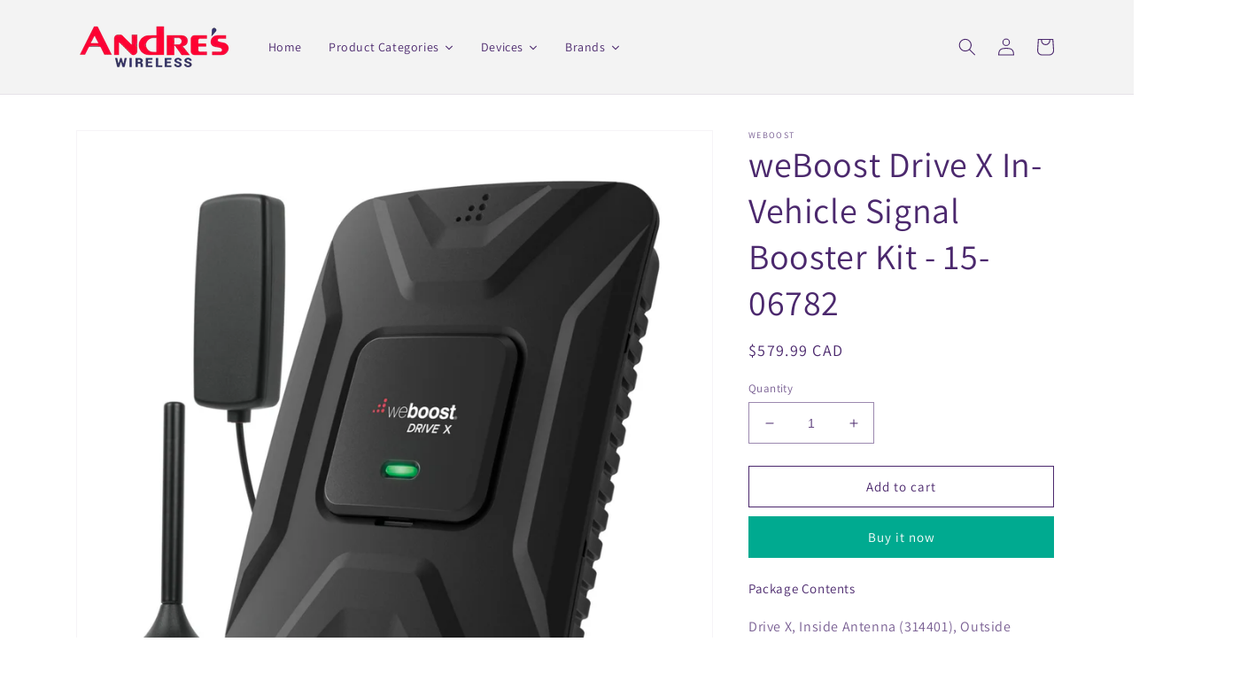

--- FILE ---
content_type: text/html; charset=utf-8
request_url: https://shopandres.ca/products/weboost-drive-x-in-vehicle-signal-booster-kit-15-06782
body_size: 48482
content:
<!doctype html>
<html class="no-js" lang="en">
  <head>
    <meta charset="utf-8">
    <meta http-equiv="X-UA-Compatible" content="IE=edge">
    <meta name="viewport" content="width=device-width,initial-scale=1">
    <meta name="theme-color" content="">
    <link rel="canonical" href="https://shopandres.ca/products/weboost-drive-x-in-vehicle-signal-booster-kit-15-06782">
    <link rel="preconnect" href="https://cdn.shopify.com" crossorigin><link rel="preconnect" href="https://fonts.shopifycdn.com" crossorigin><title>
      weBoost Drive X In-Vehicle Signal Booster Kit - 15-06782
 &ndash; Andres Wireless Accessories</title>

    
      <meta name="description" content="Package ContentsDrive X, Inside Antenna (314401), Outside Antenna (301126), Power Supply (859913)">
    

    

<meta property="og:site_name" content="Andres Wireless Accessories">
<meta property="og:url" content="https://shopandres.ca/products/weboost-drive-x-in-vehicle-signal-booster-kit-15-06782">
<meta property="og:title" content="weBoost Drive X In-Vehicle Signal Booster Kit - 15-06782">
<meta property="og:type" content="product">
<meta property="og:description" content="Package ContentsDrive X, Inside Antenna (314401), Outside Antenna (301126), Power Supply (859913)"><meta property="og:image" content="http://shopandres.ca/cdn/shop/products/15-06782_19195b8d-0964-4a11-a2a6-6d8ba534ece3.jpg?v=1652981921">
  <meta property="og:image:secure_url" content="https://shopandres.ca/cdn/shop/products/15-06782_19195b8d-0964-4a11-a2a6-6d8ba534ece3.jpg?v=1652981921">
  <meta property="og:image:width" content="2000">
  <meta property="og:image:height" content="2000"><meta property="og:price:amount" content="579.99">
  <meta property="og:price:currency" content="CAD"><meta name="twitter:card" content="summary_large_image">
<meta name="twitter:title" content="weBoost Drive X In-Vehicle Signal Booster Kit - 15-06782">
<meta name="twitter:description" content="Package ContentsDrive X, Inside Antenna (314401), Outside Antenna (301126), Power Supply (859913)">


    <script src="//shopandres.ca/cdn/shop/t/1/assets/global.js?v=24850326154503943211651789924" defer="defer"></script>
    <script>window.performance && window.performance.mark && window.performance.mark('shopify.content_for_header.start');</script><meta id="shopify-digital-wallet" name="shopify-digital-wallet" content="/61813752013/digital_wallets/dialog">
<meta name="shopify-checkout-api-token" content="901257f8c5b4da0ad67e1ab529d22002">
<meta id="in-context-paypal-metadata" data-shop-id="61813752013" data-venmo-supported="false" data-environment="production" data-locale="en_US" data-paypal-v4="true" data-currency="CAD">
<link rel="alternate" type="application/json+oembed" href="https://shopandres.ca/products/weboost-drive-x-in-vehicle-signal-booster-kit-15-06782.oembed">
<script async="async" src="/checkouts/internal/preloads.js?locale=en-CA"></script>
<script id="shopify-features" type="application/json">{"accessToken":"901257f8c5b4da0ad67e1ab529d22002","betas":["rich-media-storefront-analytics"],"domain":"shopandres.ca","predictiveSearch":true,"shopId":61813752013,"locale":"en"}</script>
<script>var Shopify = Shopify || {};
Shopify.shop = "andres-wireless-accessories.myshopify.com";
Shopify.locale = "en";
Shopify.currency = {"active":"CAD","rate":"1.0"};
Shopify.country = "CA";
Shopify.theme = {"name":"Dawn","id":128964657357,"schema_name":"Dawn","schema_version":"5.0.0","theme_store_id":887,"role":"main"};
Shopify.theme.handle = "null";
Shopify.theme.style = {"id":null,"handle":null};
Shopify.cdnHost = "shopandres.ca/cdn";
Shopify.routes = Shopify.routes || {};
Shopify.routes.root = "/";</script>
<script type="module">!function(o){(o.Shopify=o.Shopify||{}).modules=!0}(window);</script>
<script>!function(o){function n(){var o=[];function n(){o.push(Array.prototype.slice.apply(arguments))}return n.q=o,n}var t=o.Shopify=o.Shopify||{};t.loadFeatures=n(),t.autoloadFeatures=n()}(window);</script>
<script id="shop-js-analytics" type="application/json">{"pageType":"product"}</script>
<script defer="defer" async type="module" src="//shopandres.ca/cdn/shopifycloud/shop-js/modules/v2/client.init-shop-cart-sync_C5BV16lS.en.esm.js"></script>
<script defer="defer" async type="module" src="//shopandres.ca/cdn/shopifycloud/shop-js/modules/v2/chunk.common_CygWptCX.esm.js"></script>
<script type="module">
  await import("//shopandres.ca/cdn/shopifycloud/shop-js/modules/v2/client.init-shop-cart-sync_C5BV16lS.en.esm.js");
await import("//shopandres.ca/cdn/shopifycloud/shop-js/modules/v2/chunk.common_CygWptCX.esm.js");

  window.Shopify.SignInWithShop?.initShopCartSync?.({"fedCMEnabled":true,"windoidEnabled":true});

</script>
<script id="__st">var __st={"a":61813752013,"offset":-28800,"reqid":"3886bc19-b1da-4fc8-8b29-a5708b7e3fdc-1768679968","pageurl":"shopandres.ca\/products\/weboost-drive-x-in-vehicle-signal-booster-kit-15-06782","u":"0e1a1b199569","p":"product","rtyp":"product","rid":6976043942093};</script>
<script>window.ShopifyPaypalV4VisibilityTracking = true;</script>
<script id="captcha-bootstrap">!function(){'use strict';const t='contact',e='account',n='new_comment',o=[[t,t],['blogs',n],['comments',n],[t,'customer']],c=[[e,'customer_login'],[e,'guest_login'],[e,'recover_customer_password'],[e,'create_customer']],r=t=>t.map((([t,e])=>`form[action*='/${t}']:not([data-nocaptcha='true']) input[name='form_type'][value='${e}']`)).join(','),a=t=>()=>t?[...document.querySelectorAll(t)].map((t=>t.form)):[];function s(){const t=[...o],e=r(t);return a(e)}const i='password',u='form_key',d=['recaptcha-v3-token','g-recaptcha-response','h-captcha-response',i],f=()=>{try{return window.sessionStorage}catch{return}},m='__shopify_v',_=t=>t.elements[u];function p(t,e,n=!1){try{const o=window.sessionStorage,c=JSON.parse(o.getItem(e)),{data:r}=function(t){const{data:e,action:n}=t;return t[m]||n?{data:e,action:n}:{data:t,action:n}}(c);for(const[e,n]of Object.entries(r))t.elements[e]&&(t.elements[e].value=n);n&&o.removeItem(e)}catch(o){console.error('form repopulation failed',{error:o})}}const l='form_type',E='cptcha';function T(t){t.dataset[E]=!0}const w=window,h=w.document,L='Shopify',v='ce_forms',y='captcha';let A=!1;((t,e)=>{const n=(g='f06e6c50-85a8-45c8-87d0-21a2b65856fe',I='https://cdn.shopify.com/shopifycloud/storefront-forms-hcaptcha/ce_storefront_forms_captcha_hcaptcha.v1.5.2.iife.js',D={infoText:'Protected by hCaptcha',privacyText:'Privacy',termsText:'Terms'},(t,e,n)=>{const o=w[L][v],c=o.bindForm;if(c)return c(t,g,e,D).then(n);var r;o.q.push([[t,g,e,D],n]),r=I,A||(h.body.append(Object.assign(h.createElement('script'),{id:'captcha-provider',async:!0,src:r})),A=!0)});var g,I,D;w[L]=w[L]||{},w[L][v]=w[L][v]||{},w[L][v].q=[],w[L][y]=w[L][y]||{},w[L][y].protect=function(t,e){n(t,void 0,e),T(t)},Object.freeze(w[L][y]),function(t,e,n,w,h,L){const[v,y,A,g]=function(t,e,n){const i=e?o:[],u=t?c:[],d=[...i,...u],f=r(d),m=r(i),_=r(d.filter((([t,e])=>n.includes(e))));return[a(f),a(m),a(_),s()]}(w,h,L),I=t=>{const e=t.target;return e instanceof HTMLFormElement?e:e&&e.form},D=t=>v().includes(t);t.addEventListener('submit',(t=>{const e=I(t);if(!e)return;const n=D(e)&&!e.dataset.hcaptchaBound&&!e.dataset.recaptchaBound,o=_(e),c=g().includes(e)&&(!o||!o.value);(n||c)&&t.preventDefault(),c&&!n&&(function(t){try{if(!f())return;!function(t){const e=f();if(!e)return;const n=_(t);if(!n)return;const o=n.value;o&&e.removeItem(o)}(t);const e=Array.from(Array(32),(()=>Math.random().toString(36)[2])).join('');!function(t,e){_(t)||t.append(Object.assign(document.createElement('input'),{type:'hidden',name:u})),t.elements[u].value=e}(t,e),function(t,e){const n=f();if(!n)return;const o=[...t.querySelectorAll(`input[type='${i}']`)].map((({name:t})=>t)),c=[...d,...o],r={};for(const[a,s]of new FormData(t).entries())c.includes(a)||(r[a]=s);n.setItem(e,JSON.stringify({[m]:1,action:t.action,data:r}))}(t,e)}catch(e){console.error('failed to persist form',e)}}(e),e.submit())}));const S=(t,e)=>{t&&!t.dataset[E]&&(n(t,e.some((e=>e===t))),T(t))};for(const o of['focusin','change'])t.addEventListener(o,(t=>{const e=I(t);D(e)&&S(e,y())}));const B=e.get('form_key'),M=e.get(l),P=B&&M;t.addEventListener('DOMContentLoaded',(()=>{const t=y();if(P)for(const e of t)e.elements[l].value===M&&p(e,B);[...new Set([...A(),...v().filter((t=>'true'===t.dataset.shopifyCaptcha))])].forEach((e=>S(e,t)))}))}(h,new URLSearchParams(w.location.search),n,t,e,['guest_login'])})(!0,!0)}();</script>
<script integrity="sha256-4kQ18oKyAcykRKYeNunJcIwy7WH5gtpwJnB7kiuLZ1E=" data-source-attribution="shopify.loadfeatures" defer="defer" src="//shopandres.ca/cdn/shopifycloud/storefront/assets/storefront/load_feature-a0a9edcb.js" crossorigin="anonymous"></script>
<script data-source-attribution="shopify.dynamic_checkout.dynamic.init">var Shopify=Shopify||{};Shopify.PaymentButton=Shopify.PaymentButton||{isStorefrontPortableWallets:!0,init:function(){window.Shopify.PaymentButton.init=function(){};var t=document.createElement("script");t.src="https://shopandres.ca/cdn/shopifycloud/portable-wallets/latest/portable-wallets.en.js",t.type="module",document.head.appendChild(t)}};
</script>
<script data-source-attribution="shopify.dynamic_checkout.buyer_consent">
  function portableWalletsHideBuyerConsent(e){var t=document.getElementById("shopify-buyer-consent"),n=document.getElementById("shopify-subscription-policy-button");t&&n&&(t.classList.add("hidden"),t.setAttribute("aria-hidden","true"),n.removeEventListener("click",e))}function portableWalletsShowBuyerConsent(e){var t=document.getElementById("shopify-buyer-consent"),n=document.getElementById("shopify-subscription-policy-button");t&&n&&(t.classList.remove("hidden"),t.removeAttribute("aria-hidden"),n.addEventListener("click",e))}window.Shopify?.PaymentButton&&(window.Shopify.PaymentButton.hideBuyerConsent=portableWalletsHideBuyerConsent,window.Shopify.PaymentButton.showBuyerConsent=portableWalletsShowBuyerConsent);
</script>
<script>
  function portableWalletsCleanup(e){e&&e.src&&console.error("Failed to load portable wallets script "+e.src);var t=document.querySelectorAll("shopify-accelerated-checkout .shopify-payment-button__skeleton, shopify-accelerated-checkout-cart .wallet-cart-button__skeleton"),e=document.getElementById("shopify-buyer-consent");for(let e=0;e<t.length;e++)t[e].remove();e&&e.remove()}function portableWalletsNotLoadedAsModule(e){e instanceof ErrorEvent&&"string"==typeof e.message&&e.message.includes("import.meta")&&"string"==typeof e.filename&&e.filename.includes("portable-wallets")&&(window.removeEventListener("error",portableWalletsNotLoadedAsModule),window.Shopify.PaymentButton.failedToLoad=e,"loading"===document.readyState?document.addEventListener("DOMContentLoaded",window.Shopify.PaymentButton.init):window.Shopify.PaymentButton.init())}window.addEventListener("error",portableWalletsNotLoadedAsModule);
</script>

<script type="module" src="https://shopandres.ca/cdn/shopifycloud/portable-wallets/latest/portable-wallets.en.js" onError="portableWalletsCleanup(this)" crossorigin="anonymous"></script>
<script nomodule>
  document.addEventListener("DOMContentLoaded", portableWalletsCleanup);
</script>

<link id="shopify-accelerated-checkout-styles" rel="stylesheet" media="screen" href="https://shopandres.ca/cdn/shopifycloud/portable-wallets/latest/accelerated-checkout-backwards-compat.css" crossorigin="anonymous">
<style id="shopify-accelerated-checkout-cart">
        #shopify-buyer-consent {
  margin-top: 1em;
  display: inline-block;
  width: 100%;
}

#shopify-buyer-consent.hidden {
  display: none;
}

#shopify-subscription-policy-button {
  background: none;
  border: none;
  padding: 0;
  text-decoration: underline;
  font-size: inherit;
  cursor: pointer;
}

#shopify-subscription-policy-button::before {
  box-shadow: none;
}

      </style>
<script id="sections-script" data-sections="product-recommendations,header,footer" defer="defer" src="//shopandres.ca/cdn/shop/t/1/compiled_assets/scripts.js?398"></script>
<script>window.performance && window.performance.mark && window.performance.mark('shopify.content_for_header.end');</script>


    <style data-shopify>
      @font-face {
  font-family: Assistant;
  font-weight: 400;
  font-style: normal;
  font-display: swap;
  src: url("//shopandres.ca/cdn/fonts/assistant/assistant_n4.9120912a469cad1cc292572851508ca49d12e768.woff2") format("woff2"),
       url("//shopandres.ca/cdn/fonts/assistant/assistant_n4.6e9875ce64e0fefcd3f4446b7ec9036b3ddd2985.woff") format("woff");
}

      @font-face {
  font-family: Assistant;
  font-weight: 700;
  font-style: normal;
  font-display: swap;
  src: url("//shopandres.ca/cdn/fonts/assistant/assistant_n7.bf44452348ec8b8efa3aa3068825305886b1c83c.woff2") format("woff2"),
       url("//shopandres.ca/cdn/fonts/assistant/assistant_n7.0c887fee83f6b3bda822f1150b912c72da0f7b64.woff") format("woff");
}

      
      
      @font-face {
  font-family: Assistant;
  font-weight: 400;
  font-style: normal;
  font-display: swap;
  src: url("//shopandres.ca/cdn/fonts/assistant/assistant_n4.9120912a469cad1cc292572851508ca49d12e768.woff2") format("woff2"),
       url("//shopandres.ca/cdn/fonts/assistant/assistant_n4.6e9875ce64e0fefcd3f4446b7ec9036b3ddd2985.woff") format("woff");
}


      :root {
        --font-body-family: Assistant, sans-serif;
        --font-body-style: normal;
        --font-body-weight: 400;
        --font-body-weight-bold: 700;

        --font-heading-family: Assistant, sans-serif;
        --font-heading-style: normal;
        --font-heading-weight: 400;

        --font-body-scale: 1.0;
        --font-heading-scale: 1.0;

        --color-base-text: 75, 40, 109;
        --color-shadow: 75, 40, 109;
        --color-base-background-1: 255, 255, 255;
        --color-base-background-2: 243, 243, 243;
        --color-base-solid-button-labels: 255, 255, 255;
        --color-base-outline-button-labels: 75, 40, 109;
        --color-base-accent-1: 0, 170, 144;
        --color-base-accent-2: 140, 104, 166;
        --payment-terms-background-color: #ffffff;

        --gradient-base-background-1: #ffffff;
        --gradient-base-background-2: #f3f3f3;
        --gradient-base-accent-1: #00aa90;
        --gradient-base-accent-2: #8c68a6;

        --media-padding: px;
        --media-border-opacity: 0.05;
        --media-border-width: 1px;
        --media-radius: 0px;
        --media-shadow-opacity: 0.0;
        --media-shadow-horizontal-offset: 0px;
        --media-shadow-vertical-offset: 4px;
        --media-shadow-blur-radius: 5px;

        --page-width: 120rem;
        --page-width-margin: 0rem;

        --card-image-padding: 0.0rem;
        --card-corner-radius: 0.0rem;
        --card-text-alignment: left;
        --card-border-width: 0.0rem;
        --card-border-opacity: 0.1;
        --card-shadow-opacity: 0.0;
        --card-shadow-horizontal-offset: 0.0rem;
        --card-shadow-vertical-offset: 0.4rem;
        --card-shadow-blur-radius: 0.5rem;

        --badge-corner-radius: 4.0rem;

        --popup-border-width: 1px;
        --popup-border-opacity: 0.1;
        --popup-corner-radius: 0px;
        --popup-shadow-opacity: 0.0;
        --popup-shadow-horizontal-offset: 0px;
        --popup-shadow-vertical-offset: 4px;
        --popup-shadow-blur-radius: 5px;

        --drawer-border-width: 1px;
        --drawer-border-opacity: 0.1;
        --drawer-shadow-opacity: 0.0;
        --drawer-shadow-horizontal-offset: 0px;
        --drawer-shadow-vertical-offset: 4px;
        --drawer-shadow-blur-radius: 5px;

        --spacing-sections-desktop: 0px;
        --spacing-sections-mobile: 0px;

        --grid-desktop-vertical-spacing: 8px;
        --grid-desktop-horizontal-spacing: 8px;
        --grid-mobile-vertical-spacing: 4px;
        --grid-mobile-horizontal-spacing: 4px;

        --text-boxes-border-opacity: 0.1;
        --text-boxes-border-width: 0px;
        --text-boxes-radius: 0px;
        --text-boxes-shadow-opacity: 0.0;
        --text-boxes-shadow-horizontal-offset: 0px;
        --text-boxes-shadow-vertical-offset: 4px;
        --text-boxes-shadow-blur-radius: 5px;

        --buttons-radius: 0px;
        --buttons-radius-outset: 0px;
        --buttons-border-width: 1px;
        --buttons-border-opacity: 1.0;
        --buttons-shadow-opacity: 0.0;
        --buttons-shadow-horizontal-offset: 0px;
        --buttons-shadow-vertical-offset: 4px;
        --buttons-shadow-blur-radius: 5px;
        --buttons-border-offset: 0px;

        --inputs-radius: 0px;
        --inputs-border-width: 1px;
        --inputs-border-opacity: 0.55;
        --inputs-shadow-opacity: 0.0;
        --inputs-shadow-horizontal-offset: 0px;
        --inputs-margin-offset: 0px;
        --inputs-shadow-vertical-offset: 4px;
        --inputs-shadow-blur-radius: 5px;
        --inputs-radius-outset: 0px;

        --variant-pills-radius: 40px;
        --variant-pills-border-width: 1px;
        --variant-pills-border-opacity: 0.55;
        --variant-pills-shadow-opacity: 0.0;
        --variant-pills-shadow-horizontal-offset: 0px;
        --variant-pills-shadow-vertical-offset: 4px;
        --variant-pills-shadow-blur-radius: 5px;
      }

      *,
      *::before,
      *::after {
        box-sizing: inherit;
      }

      html {
        box-sizing: border-box;
        font-size: calc(var(--font-body-scale) * 62.5%);
        height: 100%;
      }

      body {
        display: grid;
        grid-template-rows: auto auto 1fr auto;
        grid-template-columns: 100%;
        min-height: 100%;
        margin: 0;
        font-size: 1.5rem;
        letter-spacing: 0.06rem;
        line-height: calc(1 + 0.8 / var(--font-body-scale));
        font-family: var(--font-body-family);
        font-style: var(--font-body-style);
        font-weight: var(--font-body-weight);
      }

      @media screen and (min-width: 750px) {
        body {
          font-size: 1.6rem;
        }
      }
    </style>

    <link href="//shopandres.ca/cdn/shop/t/1/assets/base.css?v=63430998694437913911652123616" rel="stylesheet" type="text/css" media="all" />
<link rel="preload" as="font" href="//shopandres.ca/cdn/fonts/assistant/assistant_n4.9120912a469cad1cc292572851508ca49d12e768.woff2" type="font/woff2" crossorigin><link rel="preload" as="font" href="//shopandres.ca/cdn/fonts/assistant/assistant_n4.9120912a469cad1cc292572851508ca49d12e768.woff2" type="font/woff2" crossorigin><link rel="stylesheet" href="//shopandres.ca/cdn/shop/t/1/assets/component-predictive-search.css?v=165644661289088488651651789919" media="print" onload="this.media='all'"><script>document.documentElement.className = document.documentElement.className.replace('no-js', 'js');
    if (Shopify.designMode) {
      document.documentElement.classList.add('shopify-design-mode');
    }
    </script>
  
  






 <!--begin-boost-pfs-filter-css-->
   <link rel="preload stylesheet" href="//shopandres.ca/cdn/shop/t/1/assets/boost-pfs-instant-search.css?v=22118702417788404131651881461" as="style"><link href="//shopandres.ca/cdn/shop/t/1/assets/boost-pfs-custom.css?v=144263314836560693921651881470" rel="stylesheet" type="text/css" media="all" />
<style data-id="boost-pfs-style">
    .boost-pfs-filter-option-title-text {}

   .boost-pfs-filter-tree-v .boost-pfs-filter-option-title-text:before {}
    .boost-pfs-filter-tree-v .boost-pfs-filter-option.boost-pfs-filter-option-collapsed .boost-pfs-filter-option-title-text:before {}
    .boost-pfs-filter-tree-h .boost-pfs-filter-option-title-heading:before {}

    .boost-pfs-filter-refine-by .boost-pfs-filter-option-title h3 {}

    .boost-pfs-filter-option-content .boost-pfs-filter-option-item-list .boost-pfs-filter-option-item button,
    .boost-pfs-filter-option-content .boost-pfs-filter-option-item-list .boost-pfs-filter-option-item .boost-pfs-filter-button,
    .boost-pfs-filter-option-range-amount input,
    .boost-pfs-filter-tree-v .boost-pfs-filter-refine-by .boost-pfs-filter-refine-by-items .refine-by-item,
    .boost-pfs-filter-refine-by-wrapper-v .boost-pfs-filter-refine-by .boost-pfs-filter-refine-by-items .refine-by-item,
    .boost-pfs-filter-refine-by .boost-pfs-filter-option-title,
    .boost-pfs-filter-refine-by .boost-pfs-filter-refine-by-items .refine-by-item>a,
    .boost-pfs-filter-refine-by>span,
    .boost-pfs-filter-clear,
    .boost-pfs-filter-clear-all{}
    .boost-pfs-filter-tree-h .boost-pfs-filter-pc .boost-pfs-filter-refine-by-items .refine-by-item .boost-pfs-filter-clear .refine-by-type,
    .boost-pfs-filter-refine-by-wrapper-h .boost-pfs-filter-pc .boost-pfs-filter-refine-by-items .refine-by-item .boost-pfs-filter-clear .refine-by-type {}

    .boost-pfs-filter-option-multi-level-collections .boost-pfs-filter-option-multi-level-list .boost-pfs-filter-option-item .boost-pfs-filter-button-arrow .boost-pfs-arrow:before,
    .boost-pfs-filter-option-multi-level-tag .boost-pfs-filter-option-multi-level-list .boost-pfs-filter-option-item .boost-pfs-filter-button-arrow .boost-pfs-arrow:before {}

    .boost-pfs-filter-refine-by-wrapper-v .boost-pfs-filter-refine-by .boost-pfs-filter-refine-by-items .refine-by-item .boost-pfs-filter-clear:after,
    .boost-pfs-filter-refine-by-wrapper-v .boost-pfs-filter-refine-by .boost-pfs-filter-refine-by-items .refine-by-item .boost-pfs-filter-clear:before,
    .boost-pfs-filter-tree-v .boost-pfs-filter-refine-by .boost-pfs-filter-refine-by-items .refine-by-item .boost-pfs-filter-clear:after,
    .boost-pfs-filter-tree-v .boost-pfs-filter-refine-by .boost-pfs-filter-refine-by-items .refine-by-item .boost-pfs-filter-clear:before,
    .boost-pfs-filter-refine-by-wrapper-h .boost-pfs-filter-pc .boost-pfs-filter-refine-by-items .refine-by-item .boost-pfs-filter-clear:after,
    .boost-pfs-filter-refine-by-wrapper-h .boost-pfs-filter-pc .boost-pfs-filter-refine-by-items .refine-by-item .boost-pfs-filter-clear:before,
    .boost-pfs-filter-tree-h .boost-pfs-filter-pc .boost-pfs-filter-refine-by-items .refine-by-item .boost-pfs-filter-clear:after,
    .boost-pfs-filter-tree-h .boost-pfs-filter-pc .boost-pfs-filter-refine-by-items .refine-by-item .boost-pfs-filter-clear:before {}
    .boost-pfs-filter-option-range-slider .noUi-value-horizontal {}

    .boost-pfs-filter-tree-mobile-button button,
    .boost-pfs-filter-top-sorting-mobile button {}
    .boost-pfs-filter-top-sorting-mobile button>span:after {}
  </style>
 <!--end-boost-pfs-filter-css-->

 
<link href="https://monorail-edge.shopifysvc.com" rel="dns-prefetch">
<script>(function(){if ("sendBeacon" in navigator && "performance" in window) {try {var session_token_from_headers = performance.getEntriesByType('navigation')[0].serverTiming.find(x => x.name == '_s').description;} catch {var session_token_from_headers = undefined;}var session_cookie_matches = document.cookie.match(/_shopify_s=([^;]*)/);var session_token_from_cookie = session_cookie_matches && session_cookie_matches.length === 2 ? session_cookie_matches[1] : "";var session_token = session_token_from_headers || session_token_from_cookie || "";function handle_abandonment_event(e) {var entries = performance.getEntries().filter(function(entry) {return /monorail-edge.shopifysvc.com/.test(entry.name);});if (!window.abandonment_tracked && entries.length === 0) {window.abandonment_tracked = true;var currentMs = Date.now();var navigation_start = performance.timing.navigationStart;var payload = {shop_id: 61813752013,url: window.location.href,navigation_start,duration: currentMs - navigation_start,session_token,page_type: "product"};window.navigator.sendBeacon("https://monorail-edge.shopifysvc.com/v1/produce", JSON.stringify({schema_id: "online_store_buyer_site_abandonment/1.1",payload: payload,metadata: {event_created_at_ms: currentMs,event_sent_at_ms: currentMs}}));}}window.addEventListener('pagehide', handle_abandonment_event);}}());</script>
<script id="web-pixels-manager-setup">(function e(e,d,r,n,o){if(void 0===o&&(o={}),!Boolean(null===(a=null===(i=window.Shopify)||void 0===i?void 0:i.analytics)||void 0===a?void 0:a.replayQueue)){var i,a;window.Shopify=window.Shopify||{};var t=window.Shopify;t.analytics=t.analytics||{};var s=t.analytics;s.replayQueue=[],s.publish=function(e,d,r){return s.replayQueue.push([e,d,r]),!0};try{self.performance.mark("wpm:start")}catch(e){}var l=function(){var e={modern:/Edge?\/(1{2}[4-9]|1[2-9]\d|[2-9]\d{2}|\d{4,})\.\d+(\.\d+|)|Firefox\/(1{2}[4-9]|1[2-9]\d|[2-9]\d{2}|\d{4,})\.\d+(\.\d+|)|Chrom(ium|e)\/(9{2}|\d{3,})\.\d+(\.\d+|)|(Maci|X1{2}).+ Version\/(15\.\d+|(1[6-9]|[2-9]\d|\d{3,})\.\d+)([,.]\d+|)( \(\w+\)|)( Mobile\/\w+|) Safari\/|Chrome.+OPR\/(9{2}|\d{3,})\.\d+\.\d+|(CPU[ +]OS|iPhone[ +]OS|CPU[ +]iPhone|CPU IPhone OS|CPU iPad OS)[ +]+(15[._]\d+|(1[6-9]|[2-9]\d|\d{3,})[._]\d+)([._]\d+|)|Android:?[ /-](13[3-9]|1[4-9]\d|[2-9]\d{2}|\d{4,})(\.\d+|)(\.\d+|)|Android.+Firefox\/(13[5-9]|1[4-9]\d|[2-9]\d{2}|\d{4,})\.\d+(\.\d+|)|Android.+Chrom(ium|e)\/(13[3-9]|1[4-9]\d|[2-9]\d{2}|\d{4,})\.\d+(\.\d+|)|SamsungBrowser\/([2-9]\d|\d{3,})\.\d+/,legacy:/Edge?\/(1[6-9]|[2-9]\d|\d{3,})\.\d+(\.\d+|)|Firefox\/(5[4-9]|[6-9]\d|\d{3,})\.\d+(\.\d+|)|Chrom(ium|e)\/(5[1-9]|[6-9]\d|\d{3,})\.\d+(\.\d+|)([\d.]+$|.*Safari\/(?![\d.]+ Edge\/[\d.]+$))|(Maci|X1{2}).+ Version\/(10\.\d+|(1[1-9]|[2-9]\d|\d{3,})\.\d+)([,.]\d+|)( \(\w+\)|)( Mobile\/\w+|) Safari\/|Chrome.+OPR\/(3[89]|[4-9]\d|\d{3,})\.\d+\.\d+|(CPU[ +]OS|iPhone[ +]OS|CPU[ +]iPhone|CPU IPhone OS|CPU iPad OS)[ +]+(10[._]\d+|(1[1-9]|[2-9]\d|\d{3,})[._]\d+)([._]\d+|)|Android:?[ /-](13[3-9]|1[4-9]\d|[2-9]\d{2}|\d{4,})(\.\d+|)(\.\d+|)|Mobile Safari.+OPR\/([89]\d|\d{3,})\.\d+\.\d+|Android.+Firefox\/(13[5-9]|1[4-9]\d|[2-9]\d{2}|\d{4,})\.\d+(\.\d+|)|Android.+Chrom(ium|e)\/(13[3-9]|1[4-9]\d|[2-9]\d{2}|\d{4,})\.\d+(\.\d+|)|Android.+(UC? ?Browser|UCWEB|U3)[ /]?(15\.([5-9]|\d{2,})|(1[6-9]|[2-9]\d|\d{3,})\.\d+)\.\d+|SamsungBrowser\/(5\.\d+|([6-9]|\d{2,})\.\d+)|Android.+MQ{2}Browser\/(14(\.(9|\d{2,})|)|(1[5-9]|[2-9]\d|\d{3,})(\.\d+|))(\.\d+|)|K[Aa][Ii]OS\/(3\.\d+|([4-9]|\d{2,})\.\d+)(\.\d+|)/},d=e.modern,r=e.legacy,n=navigator.userAgent;return n.match(d)?"modern":n.match(r)?"legacy":"unknown"}(),u="modern"===l?"modern":"legacy",c=(null!=n?n:{modern:"",legacy:""})[u],f=function(e){return[e.baseUrl,"/wpm","/b",e.hashVersion,"modern"===e.buildTarget?"m":"l",".js"].join("")}({baseUrl:d,hashVersion:r,buildTarget:u}),m=function(e){var d=e.version,r=e.bundleTarget,n=e.surface,o=e.pageUrl,i=e.monorailEndpoint;return{emit:function(e){var a=e.status,t=e.errorMsg,s=(new Date).getTime(),l=JSON.stringify({metadata:{event_sent_at_ms:s},events:[{schema_id:"web_pixels_manager_load/3.1",payload:{version:d,bundle_target:r,page_url:o,status:a,surface:n,error_msg:t},metadata:{event_created_at_ms:s}}]});if(!i)return console&&console.warn&&console.warn("[Web Pixels Manager] No Monorail endpoint provided, skipping logging."),!1;try{return self.navigator.sendBeacon.bind(self.navigator)(i,l)}catch(e){}var u=new XMLHttpRequest;try{return u.open("POST",i,!0),u.setRequestHeader("Content-Type","text/plain"),u.send(l),!0}catch(e){return console&&console.warn&&console.warn("[Web Pixels Manager] Got an unhandled error while logging to Monorail."),!1}}}}({version:r,bundleTarget:l,surface:e.surface,pageUrl:self.location.href,monorailEndpoint:e.monorailEndpoint});try{o.browserTarget=l,function(e){var d=e.src,r=e.async,n=void 0===r||r,o=e.onload,i=e.onerror,a=e.sri,t=e.scriptDataAttributes,s=void 0===t?{}:t,l=document.createElement("script"),u=document.querySelector("head"),c=document.querySelector("body");if(l.async=n,l.src=d,a&&(l.integrity=a,l.crossOrigin="anonymous"),s)for(var f in s)if(Object.prototype.hasOwnProperty.call(s,f))try{l.dataset[f]=s[f]}catch(e){}if(o&&l.addEventListener("load",o),i&&l.addEventListener("error",i),u)u.appendChild(l);else{if(!c)throw new Error("Did not find a head or body element to append the script");c.appendChild(l)}}({src:f,async:!0,onload:function(){if(!function(){var e,d;return Boolean(null===(d=null===(e=window.Shopify)||void 0===e?void 0:e.analytics)||void 0===d?void 0:d.initialized)}()){var d=window.webPixelsManager.init(e)||void 0;if(d){var r=window.Shopify.analytics;r.replayQueue.forEach((function(e){var r=e[0],n=e[1],o=e[2];d.publishCustomEvent(r,n,o)})),r.replayQueue=[],r.publish=d.publishCustomEvent,r.visitor=d.visitor,r.initialized=!0}}},onerror:function(){return m.emit({status:"failed",errorMsg:"".concat(f," has failed to load")})},sri:function(e){var d=/^sha384-[A-Za-z0-9+/=]+$/;return"string"==typeof e&&d.test(e)}(c)?c:"",scriptDataAttributes:o}),m.emit({status:"loading"})}catch(e){m.emit({status:"failed",errorMsg:(null==e?void 0:e.message)||"Unknown error"})}}})({shopId: 61813752013,storefrontBaseUrl: "https://shopandres.ca",extensionsBaseUrl: "https://extensions.shopifycdn.com/cdn/shopifycloud/web-pixels-manager",monorailEndpoint: "https://monorail-edge.shopifysvc.com/unstable/produce_batch",surface: "storefront-renderer",enabledBetaFlags: ["2dca8a86"],webPixelsConfigList: [{"id":"shopify-app-pixel","configuration":"{}","eventPayloadVersion":"v1","runtimeContext":"STRICT","scriptVersion":"0450","apiClientId":"shopify-pixel","type":"APP","privacyPurposes":["ANALYTICS","MARKETING"]},{"id":"shopify-custom-pixel","eventPayloadVersion":"v1","runtimeContext":"LAX","scriptVersion":"0450","apiClientId":"shopify-pixel","type":"CUSTOM","privacyPurposes":["ANALYTICS","MARKETING"]}],isMerchantRequest: false,initData: {"shop":{"name":"Andres Wireless Accessories","paymentSettings":{"currencyCode":"CAD"},"myshopifyDomain":"andres-wireless-accessories.myshopify.com","countryCode":"CA","storefrontUrl":"https:\/\/shopandres.ca"},"customer":null,"cart":null,"checkout":null,"productVariants":[{"price":{"amount":579.99,"currencyCode":"CAD"},"product":{"title":"weBoost Drive X In-Vehicle Signal Booster Kit - 15-06782","vendor":"weBoost","id":"6976043942093","untranslatedTitle":"weBoost Drive X In-Vehicle Signal Booster Kit - 15-06782","url":"\/products\/weboost-drive-x-in-vehicle-signal-booster-kit-15-06782","type":"Signal Enhancing"},"id":"40844204638413","image":{"src":"\/\/shopandres.ca\/cdn\/shop\/products\/15-06782_19195b8d-0964-4a11-a2a6-6d8ba534ece3.jpg?v=1652981921"},"sku":"15-06782","title":"Default Title","untranslatedTitle":"Default Title"}],"purchasingCompany":null},},"https://shopandres.ca/cdn","fcfee988w5aeb613cpc8e4bc33m6693e112",{"modern":"","legacy":""},{"shopId":"61813752013","storefrontBaseUrl":"https:\/\/shopandres.ca","extensionBaseUrl":"https:\/\/extensions.shopifycdn.com\/cdn\/shopifycloud\/web-pixels-manager","surface":"storefront-renderer","enabledBetaFlags":"[\"2dca8a86\"]","isMerchantRequest":"false","hashVersion":"fcfee988w5aeb613cpc8e4bc33m6693e112","publish":"custom","events":"[[\"page_viewed\",{}],[\"product_viewed\",{\"productVariant\":{\"price\":{\"amount\":579.99,\"currencyCode\":\"CAD\"},\"product\":{\"title\":\"weBoost Drive X In-Vehicle Signal Booster Kit - 15-06782\",\"vendor\":\"weBoost\",\"id\":\"6976043942093\",\"untranslatedTitle\":\"weBoost Drive X In-Vehicle Signal Booster Kit - 15-06782\",\"url\":\"\/products\/weboost-drive-x-in-vehicle-signal-booster-kit-15-06782\",\"type\":\"Signal Enhancing\"},\"id\":\"40844204638413\",\"image\":{\"src\":\"\/\/shopandres.ca\/cdn\/shop\/products\/15-06782_19195b8d-0964-4a11-a2a6-6d8ba534ece3.jpg?v=1652981921\"},\"sku\":\"15-06782\",\"title\":\"Default Title\",\"untranslatedTitle\":\"Default Title\"}}]]"});</script><script>
  window.ShopifyAnalytics = window.ShopifyAnalytics || {};
  window.ShopifyAnalytics.meta = window.ShopifyAnalytics.meta || {};
  window.ShopifyAnalytics.meta.currency = 'CAD';
  var meta = {"product":{"id":6976043942093,"gid":"gid:\/\/shopify\/Product\/6976043942093","vendor":"weBoost","type":"Signal Enhancing","handle":"weboost-drive-x-in-vehicle-signal-booster-kit-15-06782","variants":[{"id":40844204638413,"price":57999,"name":"weBoost Drive X In-Vehicle Signal Booster Kit - 15-06782","public_title":null,"sku":"15-06782"}],"remote":false},"page":{"pageType":"product","resourceType":"product","resourceId":6976043942093,"requestId":"3886bc19-b1da-4fc8-8b29-a5708b7e3fdc-1768679968"}};
  for (var attr in meta) {
    window.ShopifyAnalytics.meta[attr] = meta[attr];
  }
</script>
<script class="analytics">
  (function () {
    var customDocumentWrite = function(content) {
      var jquery = null;

      if (window.jQuery) {
        jquery = window.jQuery;
      } else if (window.Checkout && window.Checkout.$) {
        jquery = window.Checkout.$;
      }

      if (jquery) {
        jquery('body').append(content);
      }
    };

    var hasLoggedConversion = function(token) {
      if (token) {
        return document.cookie.indexOf('loggedConversion=' + token) !== -1;
      }
      return false;
    }

    var setCookieIfConversion = function(token) {
      if (token) {
        var twoMonthsFromNow = new Date(Date.now());
        twoMonthsFromNow.setMonth(twoMonthsFromNow.getMonth() + 2);

        document.cookie = 'loggedConversion=' + token + '; expires=' + twoMonthsFromNow;
      }
    }

    var trekkie = window.ShopifyAnalytics.lib = window.trekkie = window.trekkie || [];
    if (trekkie.integrations) {
      return;
    }
    trekkie.methods = [
      'identify',
      'page',
      'ready',
      'track',
      'trackForm',
      'trackLink'
    ];
    trekkie.factory = function(method) {
      return function() {
        var args = Array.prototype.slice.call(arguments);
        args.unshift(method);
        trekkie.push(args);
        return trekkie;
      };
    };
    for (var i = 0; i < trekkie.methods.length; i++) {
      var key = trekkie.methods[i];
      trekkie[key] = trekkie.factory(key);
    }
    trekkie.load = function(config) {
      trekkie.config = config || {};
      trekkie.config.initialDocumentCookie = document.cookie;
      var first = document.getElementsByTagName('script')[0];
      var script = document.createElement('script');
      script.type = 'text/javascript';
      script.onerror = function(e) {
        var scriptFallback = document.createElement('script');
        scriptFallback.type = 'text/javascript';
        scriptFallback.onerror = function(error) {
                var Monorail = {
      produce: function produce(monorailDomain, schemaId, payload) {
        var currentMs = new Date().getTime();
        var event = {
          schema_id: schemaId,
          payload: payload,
          metadata: {
            event_created_at_ms: currentMs,
            event_sent_at_ms: currentMs
          }
        };
        return Monorail.sendRequest("https://" + monorailDomain + "/v1/produce", JSON.stringify(event));
      },
      sendRequest: function sendRequest(endpointUrl, payload) {
        // Try the sendBeacon API
        if (window && window.navigator && typeof window.navigator.sendBeacon === 'function' && typeof window.Blob === 'function' && !Monorail.isIos12()) {
          var blobData = new window.Blob([payload], {
            type: 'text/plain'
          });

          if (window.navigator.sendBeacon(endpointUrl, blobData)) {
            return true;
          } // sendBeacon was not successful

        } // XHR beacon

        var xhr = new XMLHttpRequest();

        try {
          xhr.open('POST', endpointUrl);
          xhr.setRequestHeader('Content-Type', 'text/plain');
          xhr.send(payload);
        } catch (e) {
          console.log(e);
        }

        return false;
      },
      isIos12: function isIos12() {
        return window.navigator.userAgent.lastIndexOf('iPhone; CPU iPhone OS 12_') !== -1 || window.navigator.userAgent.lastIndexOf('iPad; CPU OS 12_') !== -1;
      }
    };
    Monorail.produce('monorail-edge.shopifysvc.com',
      'trekkie_storefront_load_errors/1.1',
      {shop_id: 61813752013,
      theme_id: 128964657357,
      app_name: "storefront",
      context_url: window.location.href,
      source_url: "//shopandres.ca/cdn/s/trekkie.storefront.cd680fe47e6c39ca5d5df5f0a32d569bc48c0f27.min.js"});

        };
        scriptFallback.async = true;
        scriptFallback.src = '//shopandres.ca/cdn/s/trekkie.storefront.cd680fe47e6c39ca5d5df5f0a32d569bc48c0f27.min.js';
        first.parentNode.insertBefore(scriptFallback, first);
      };
      script.async = true;
      script.src = '//shopandres.ca/cdn/s/trekkie.storefront.cd680fe47e6c39ca5d5df5f0a32d569bc48c0f27.min.js';
      first.parentNode.insertBefore(script, first);
    };
    trekkie.load(
      {"Trekkie":{"appName":"storefront","development":false,"defaultAttributes":{"shopId":61813752013,"isMerchantRequest":null,"themeId":128964657357,"themeCityHash":"4599380371964152776","contentLanguage":"en","currency":"CAD","eventMetadataId":"b3dc0c00-801b-452e-be8b-68a58b26d103"},"isServerSideCookieWritingEnabled":true,"monorailRegion":"shop_domain","enabledBetaFlags":["65f19447"]},"Session Attribution":{},"S2S":{"facebookCapiEnabled":false,"source":"trekkie-storefront-renderer","apiClientId":580111}}
    );

    var loaded = false;
    trekkie.ready(function() {
      if (loaded) return;
      loaded = true;

      window.ShopifyAnalytics.lib = window.trekkie;

      var originalDocumentWrite = document.write;
      document.write = customDocumentWrite;
      try { window.ShopifyAnalytics.merchantGoogleAnalytics.call(this); } catch(error) {};
      document.write = originalDocumentWrite;

      window.ShopifyAnalytics.lib.page(null,{"pageType":"product","resourceType":"product","resourceId":6976043942093,"requestId":"3886bc19-b1da-4fc8-8b29-a5708b7e3fdc-1768679968","shopifyEmitted":true});

      var match = window.location.pathname.match(/checkouts\/(.+)\/(thank_you|post_purchase)/)
      var token = match? match[1]: undefined;
      if (!hasLoggedConversion(token)) {
        setCookieIfConversion(token);
        window.ShopifyAnalytics.lib.track("Viewed Product",{"currency":"CAD","variantId":40844204638413,"productId":6976043942093,"productGid":"gid:\/\/shopify\/Product\/6976043942093","name":"weBoost Drive X In-Vehicle Signal Booster Kit - 15-06782","price":"579.99","sku":"15-06782","brand":"weBoost","variant":null,"category":"Signal Enhancing","nonInteraction":true,"remote":false},undefined,undefined,{"shopifyEmitted":true});
      window.ShopifyAnalytics.lib.track("monorail:\/\/trekkie_storefront_viewed_product\/1.1",{"currency":"CAD","variantId":40844204638413,"productId":6976043942093,"productGid":"gid:\/\/shopify\/Product\/6976043942093","name":"weBoost Drive X In-Vehicle Signal Booster Kit - 15-06782","price":"579.99","sku":"15-06782","brand":"weBoost","variant":null,"category":"Signal Enhancing","nonInteraction":true,"remote":false,"referer":"https:\/\/shopandres.ca\/products\/weboost-drive-x-in-vehicle-signal-booster-kit-15-06782"});
      }
    });


        var eventsListenerScript = document.createElement('script');
        eventsListenerScript.async = true;
        eventsListenerScript.src = "//shopandres.ca/cdn/shopifycloud/storefront/assets/shop_events_listener-3da45d37.js";
        document.getElementsByTagName('head')[0].appendChild(eventsListenerScript);

})();</script>
<script
  defer
  src="https://shopandres.ca/cdn/shopifycloud/perf-kit/shopify-perf-kit-3.0.4.min.js"
  data-application="storefront-renderer"
  data-shop-id="61813752013"
  data-render-region="gcp-us-central1"
  data-page-type="product"
  data-theme-instance-id="128964657357"
  data-theme-name="Dawn"
  data-theme-version="5.0.0"
  data-monorail-region="shop_domain"
  data-resource-timing-sampling-rate="10"
  data-shs="true"
  data-shs-beacon="true"
  data-shs-export-with-fetch="true"
  data-shs-logs-sample-rate="1"
  data-shs-beacon-endpoint="https://shopandres.ca/api/collect"
></script>
</head>

  <body class="gradient">
    <a class="skip-to-content-link button visually-hidden" href="#MainContent">
      Skip to content
    </a>

    <div id="shopify-section-announcement-bar" class="shopify-section">
</div>
    <div id="shopify-section-header" class="shopify-section section-header"><link rel="stylesheet" href="//shopandres.ca/cdn/shop/t/1/assets/component-list-menu.css?v=151968516119678728991651789927" media="print" onload="this.media='all'">
<link rel="stylesheet" href="//shopandres.ca/cdn/shop/t/1/assets/component-search.css?v=96455689198851321781651789908" media="print" onload="this.media='all'">
<link rel="stylesheet" href="//shopandres.ca/cdn/shop/t/1/assets/component-menu-drawer.css?v=182311192829367774911651789912" media="print" onload="this.media='all'">
<link rel="stylesheet" href="//shopandres.ca/cdn/shop/t/1/assets/component-cart-notification.css?v=119852831333870967341651789905" media="print" onload="this.media='all'">
<link rel="stylesheet" href="//shopandres.ca/cdn/shop/t/1/assets/component-cart-items.css?v=23917223812499722491651789942" media="print" onload="this.media='all'"><link rel="stylesheet" href="//shopandres.ca/cdn/shop/t/1/assets/component-price.css?v=112673864592427438181651789911" media="print" onload="this.media='all'">
  <link rel="stylesheet" href="//shopandres.ca/cdn/shop/t/1/assets/component-loading-overlay.css?v=167310470843593579841651789945" media="print" onload="this.media='all'"><noscript><link href="//shopandres.ca/cdn/shop/t/1/assets/component-list-menu.css?v=151968516119678728991651789927" rel="stylesheet" type="text/css" media="all" /></noscript>
<noscript><link href="//shopandres.ca/cdn/shop/t/1/assets/component-search.css?v=96455689198851321781651789908" rel="stylesheet" type="text/css" media="all" /></noscript>
<noscript><link href="//shopandres.ca/cdn/shop/t/1/assets/component-menu-drawer.css?v=182311192829367774911651789912" rel="stylesheet" type="text/css" media="all" /></noscript>
<noscript><link href="//shopandres.ca/cdn/shop/t/1/assets/component-cart-notification.css?v=119852831333870967341651789905" rel="stylesheet" type="text/css" media="all" /></noscript>
<noscript><link href="//shopandres.ca/cdn/shop/t/1/assets/component-cart-items.css?v=23917223812499722491651789942" rel="stylesheet" type="text/css" media="all" /></noscript>

<style>
  header-drawer {
    justify-self: start;
    margin-left: -1.2rem;
  }

  @media screen and (min-width: 990px) {
    header-drawer {
      display: none;
    }
  }

  .menu-drawer-container {
    display: flex;
  }

  .list-menu {
    list-style: none;
    padding: 0;
    margin: 0;
  }

  .list-menu--inline {
    display: inline-flex;
    flex-wrap: wrap;
  }

  summary.list-menu__item {
    padding-right: 2.7rem;
  }

  .list-menu__item {
    display: flex;
    align-items: center;
    line-height: calc(1 + 0.3 / var(--font-body-scale));
  }

  .list-menu__item--link {
    text-decoration: none;
    padding-bottom: 1rem;
    padding-top: 1rem;
    line-height: calc(1 + 0.8 / var(--font-body-scale));
  }

  @media screen and (min-width: 750px) {
    .list-menu__item--link {
      padding-bottom: 0.5rem;
      padding-top: 0.5rem;
    }
  }
</style><style data-shopify>.section-header {
    margin-bottom: 3px;
  }

  @media screen and (min-width: 750px) {
    .section-header {
      margin-bottom: 4px;
    }
  }</style><script src="//shopandres.ca/cdn/shop/t/1/assets/details-disclosure.js?v=153497636716254413831651789937" defer="defer"></script>
<script src="//shopandres.ca/cdn/shop/t/1/assets/details-modal.js?v=4511761896672669691651789936" defer="defer"></script>
<script src="//shopandres.ca/cdn/shop/t/1/assets/cart-notification.js?v=146771965050272264641651789910" defer="defer"></script>

<svg xmlns="http://www.w3.org/2000/svg" class="hidden">
  <symbol id="icon-search" viewbox="0 0 18 19" fill="none">
    <path fill-rule="evenodd" clip-rule="evenodd" d="M11.03 11.68A5.784 5.784 0 112.85 3.5a5.784 5.784 0 018.18 8.18zm.26 1.12a6.78 6.78 0 11.72-.7l5.4 5.4a.5.5 0 11-.71.7l-5.41-5.4z" fill="currentColor"/>
  </symbol>

  <symbol id="icon-close" class="icon icon-close" fill="none" viewBox="0 0 18 17">
    <path d="M.865 15.978a.5.5 0 00.707.707l7.433-7.431 7.579 7.282a.501.501 0 00.846-.37.5.5 0 00-.153-.351L9.712 8.546l7.417-7.416a.5.5 0 10-.707-.708L8.991 7.853 1.413.573a.5.5 0 10-.693.72l7.563 7.268-7.418 7.417z" fill="currentColor">
  </symbol>
</svg>
<div class="header-wrapper color-background-2 gradient header-wrapper--border-bottom">
  <header class="header header--middle-left page-width header--has-menu"><header-drawer data-breakpoint="tablet">
        <details id="Details-menu-drawer-container" class="menu-drawer-container">
          <summary class="header__icon header__icon--menu header__icon--summary link focus-inset" aria-label="Menu">
            <span>
              <svg xmlns="http://www.w3.org/2000/svg" aria-hidden="true" focusable="false" role="presentation" class="icon icon-hamburger" fill="none" viewBox="0 0 18 16">
  <path d="M1 .5a.5.5 0 100 1h15.71a.5.5 0 000-1H1zM.5 8a.5.5 0 01.5-.5h15.71a.5.5 0 010 1H1A.5.5 0 01.5 8zm0 7a.5.5 0 01.5-.5h15.71a.5.5 0 010 1H1a.5.5 0 01-.5-.5z" fill="currentColor">
</svg>

              <svg xmlns="http://www.w3.org/2000/svg" aria-hidden="true" focusable="false" role="presentation" class="icon icon-close" fill="none" viewBox="0 0 18 17">
  <path d="M.865 15.978a.5.5 0 00.707.707l7.433-7.431 7.579 7.282a.501.501 0 00.846-.37.5.5 0 00-.153-.351L9.712 8.546l7.417-7.416a.5.5 0 10-.707-.708L8.991 7.853 1.413.573a.5.5 0 10-.693.72l7.563 7.268-7.418 7.417z" fill="currentColor">
</svg>

            </span>
          </summary>
          <div id="menu-drawer" class="gradient menu-drawer motion-reduce" tabindex="-1">
            <div class="menu-drawer__inner-container">
              <div class="menu-drawer__navigation-container">
                <nav class="menu-drawer__navigation">
                  <ul class="menu-drawer__menu has-submenu list-menu" role="list"><li><a href="/" class="menu-drawer__menu-item list-menu__item link link--text focus-inset">
                            Home
                          </a></li><li><a href="/collections/all" class="menu-drawer__menu-item list-menu__item link link--text focus-inset">
                            Catalog
                          </a></li><li><a href="/pages/contact" class="menu-drawer__menu-item list-menu__item link link--text focus-inset">
                            Contact
                          </a></li></ul>
                </nav>
                <div class="menu-drawer__utility-links"><a href="/account/login" class="menu-drawer__account link focus-inset h5">
                      <svg xmlns="http://www.w3.org/2000/svg" aria-hidden="true" focusable="false" role="presentation" class="icon icon-account" fill="none" viewBox="0 0 18 19">
  <path fill-rule="evenodd" clip-rule="evenodd" d="M6 4.5a3 3 0 116 0 3 3 0 01-6 0zm3-4a4 4 0 100 8 4 4 0 000-8zm5.58 12.15c1.12.82 1.83 2.24 1.91 4.85H1.51c.08-2.6.79-4.03 1.9-4.85C4.66 11.75 6.5 11.5 9 11.5s4.35.26 5.58 1.15zM9 10.5c-2.5 0-4.65.24-6.17 1.35C1.27 12.98.5 14.93.5 18v.5h17V18c0-3.07-.77-5.02-2.33-6.15-1.52-1.1-3.67-1.35-6.17-1.35z" fill="currentColor">
</svg>

Log in</a><ul class="list list-social list-unstyled" role="list"></ul>
                </div>
              </div>
            </div>
          </div>
        </details>
      </header-drawer><a href="/" class="header__heading-link link link--text focus-inset"><img srcset="//shopandres.ca/cdn/shop/files/Andres-img-logo.webp?v=1652116783&width=170 1x, //shopandres.ca/cdn/shop/files/Andres-img-logo.webp?v=1652116783&width=340 2x"
              src="//shopandres.ca/cdn/shop/files/Andres-img-logo.webp?v=1652116783&width=170"
              loading="lazy"
              class="header__heading-logo"
              width="547"
              height="164"
              alt="Andres Wireless Accessories"
            ></a><nav class="header__inline-menu">
          <ul class="list-menu list-menu--inline" role="list"><li><a href="/" class="header__menu-item header__menu-item list-menu__item link link--text focus-inset">
                    <span>Home</span>
                  </a></li><li><a href="/collections/all" class="header__menu-item header__menu-item list-menu__item link link--text focus-inset">
                    <span>Catalog</span>
                  </a></li><li><a href="/pages/contact" class="header__menu-item header__menu-item list-menu__item link link--text focus-inset">
                    <span>Contact</span>
                  </a></li></ul>
        </nav><div class="header__icons">
      <details-modal class="header__search">
        <details>
          <summary class="header__icon header__icon--search header__icon--summary link focus-inset modal__toggle" aria-haspopup="dialog" aria-label="Search">
            <span>
              <svg class="modal__toggle-open icon icon-search" aria-hidden="true" focusable="false" role="presentation">
                <use href="#icon-search">
              </svg>
              <svg class="modal__toggle-close icon icon-close" aria-hidden="true" focusable="false" role="presentation">
                <use href="#icon-close">
              </svg>
            </span>
          </summary>
          <div class="search-modal modal__content gradient" role="dialog" aria-modal="true" aria-label="Search">
            <div class="modal-overlay"></div>
            <div class="search-modal__content search-modal__content-bottom" tabindex="-1"><predictive-search class="search-modal__form" data-loading-text="Loading..."><form action="/search" method="get" role="search" class="search search-modal__form">
                  <div class="field">
                    <input class="search__input field__input"
                      id="Search-In-Modal"
                      type="search"
                      name="q"
                      value=""
                      placeholder="Search"role="combobox"
                        aria-expanded="false"
                        aria-owns="predictive-search-results-list"
                        aria-controls="predictive-search-results-list"
                        aria-haspopup="listbox"
                        aria-autocomplete="list"
                        autocorrect="off"
                        autocomplete="off"
                        autocapitalize="off"
                        spellcheck="false">
                    <label class="field__label" for="Search-In-Modal">Search</label>
                    <input type="hidden" name="options[prefix]" value="last">
                    <button class="search__button field__button" aria-label="Search">
                      <svg class="icon icon-search" aria-hidden="true" focusable="false" role="presentation">
                        <use href="#icon-search">
                      </svg>
                    </button>
                  </div><div class="predictive-search predictive-search--header" tabindex="-1" data-predictive-search>
                      <div class="predictive-search__loading-state">
                        <svg aria-hidden="true" focusable="false" role="presentation" class="spinner" viewBox="0 0 66 66" xmlns="http://www.w3.org/2000/svg">
                          <circle class="path" fill="none" stroke-width="6" cx="33" cy="33" r="30"></circle>
                        </svg>
                      </div>
                    </div>

                    <span class="predictive-search-status visually-hidden" role="status" aria-hidden="true"></span></form></predictive-search><button type="button" class="search-modal__close-button modal__close-button link link--text focus-inset" aria-label="Close">
                <svg class="icon icon-close" aria-hidden="true" focusable="false" role="presentation">
                  <use href="#icon-close">
                </svg>
              </button>
            </div>
          </div>
        </details>
      </details-modal><a href="/account/login" class="header__icon header__icon--account link focus-inset small-hide">
          <svg xmlns="http://www.w3.org/2000/svg" aria-hidden="true" focusable="false" role="presentation" class="icon icon-account" fill="none" viewBox="0 0 18 19">
  <path fill-rule="evenodd" clip-rule="evenodd" d="M6 4.5a3 3 0 116 0 3 3 0 01-6 0zm3-4a4 4 0 100 8 4 4 0 000-8zm5.58 12.15c1.12.82 1.83 2.24 1.91 4.85H1.51c.08-2.6.79-4.03 1.9-4.85C4.66 11.75 6.5 11.5 9 11.5s4.35.26 5.58 1.15zM9 10.5c-2.5 0-4.65.24-6.17 1.35C1.27 12.98.5 14.93.5 18v.5h17V18c0-3.07-.77-5.02-2.33-6.15-1.52-1.1-3.67-1.35-6.17-1.35z" fill="currentColor">
</svg>

          <span class="visually-hidden">Log in</span>
        </a><a href="/cart" class="header__icon header__icon--cart link focus-inset" id="cart-icon-bubble"><svg class="icon icon-cart-empty" aria-hidden="true" focusable="false" role="presentation" xmlns="http://www.w3.org/2000/svg" viewBox="0 0 40 40" fill="none">
  <path d="m15.75 11.8h-3.16l-.77 11.6a5 5 0 0 0 4.99 5.34h7.38a5 5 0 0 0 4.99-5.33l-.78-11.61zm0 1h-2.22l-.71 10.67a4 4 0 0 0 3.99 4.27h7.38a4 4 0 0 0 4-4.27l-.72-10.67h-2.22v.63a4.75 4.75 0 1 1 -9.5 0zm8.5 0h-7.5v.63a3.75 3.75 0 1 0 7.5 0z" fill="currentColor" fill-rule="evenodd"/>
</svg>
<span class="visually-hidden">Cart</span></a>
    </div>
  </header>
</div>

<cart-notification>
  <div class="cart-notification-wrapper page-width">
    <div id="cart-notification" class="cart-notification focus-inset color-background-2 gradient" aria-modal="true" aria-label="Item added to your cart" role="dialog" tabindex="-1">
      <div class="cart-notification__header">
        <h2 class="cart-notification__heading caption-large text-body"><svg class="icon icon-checkmark color-foreground-text" aria-hidden="true" focusable="false" xmlns="http://www.w3.org/2000/svg" viewBox="0 0 12 9" fill="none">
  <path fill-rule="evenodd" clip-rule="evenodd" d="M11.35.643a.5.5 0 01.006.707l-6.77 6.886a.5.5 0 01-.719-.006L.638 4.845a.5.5 0 11.724-.69l2.872 3.011 6.41-6.517a.5.5 0 01.707-.006h-.001z" fill="currentColor"/>
</svg>
Item added to your cart</h2>
        <button type="button" class="cart-notification__close modal__close-button link link--text focus-inset" aria-label="Close">
          <svg class="icon icon-close" aria-hidden="true" focusable="false"><use href="#icon-close"></svg>
        </button>
      </div>
      <div id="cart-notification-product" class="cart-notification-product"></div>
      <div class="cart-notification__links">
        <a href="/cart" id="cart-notification-button" class="button button--secondary button--full-width"></a>
        <form action="/cart" method="post" id="cart-notification-form">
          <button class="button button--primary button--full-width" name="checkout">Check out</button>
        </form>
        <button type="button" class="link button-label">Continue shopping</button>
      </div>
    </div>
  </div>
</cart-notification>
<style data-shopify>
  .cart-notification {
     display: none;
  }
</style>


<script type="application/ld+json">
  {
    "@context": "http://schema.org",
    "@type": "Organization",
    "name": "Andres Wireless Accessories",
    
      "logo": "https:\/\/shopandres.ca\/cdn\/shop\/files\/Andres-img-logo.webp?v=1652116783\u0026width=547",
    
    "sameAs": [
      "",
      "",
      "",
      "",
      "",
      "",
      "",
      "",
      ""
    ],
    "url": "https:\/\/shopandres.ca"
  }
</script>
</div>
    <main id="MainContent" class="content-for-layout focus-none" role="main" tabindex="-1">
      <section id="shopify-section-template--15371090067661__main" class="shopify-section section"><section id="MainProduct-template--15371090067661__main" class="page-width section-template--15371090067661__main-padding" data-section="template--15371090067661__main">
  <link href="//shopandres.ca/cdn/shop/t/1/assets/section-main-product.css?v=182284089359771585231651789903" rel="stylesheet" type="text/css" media="all" />
  <link href="//shopandres.ca/cdn/shop/t/1/assets/component-accordion.css?v=180964204318874863811651789904" rel="stylesheet" type="text/css" media="all" />
  <link href="//shopandres.ca/cdn/shop/t/1/assets/component-price.css?v=112673864592427438181651789911" rel="stylesheet" type="text/css" media="all" />
  <link href="//shopandres.ca/cdn/shop/t/1/assets/component-rte.css?v=69919436638515329781651789939" rel="stylesheet" type="text/css" media="all" />
  <link href="//shopandres.ca/cdn/shop/t/1/assets/component-slider.css?v=120997663984027196991651789918" rel="stylesheet" type="text/css" media="all" />
  <link href="//shopandres.ca/cdn/shop/t/1/assets/component-rating.css?v=24573085263941240431651789934" rel="stylesheet" type="text/css" media="all" />
  <link href="//shopandres.ca/cdn/shop/t/1/assets/component-loading-overlay.css?v=167310470843593579841651789945" rel="stylesheet" type="text/css" media="all" />
  <link href="//shopandres.ca/cdn/shop/t/1/assets/component-deferred-media.css?v=105211437941697141201651789932" rel="stylesheet" type="text/css" media="all" />
<style data-shopify>.section-template--15371090067661__main-padding {
      padding-top: 27px;
      padding-bottom: 9px;
    }

    @media screen and (min-width: 750px) {
      .section-template--15371090067661__main-padding {
        padding-top: 36px;
        padding-bottom: 12px;
      }
    }</style><script src="//shopandres.ca/cdn/shop/t/1/assets/product-form.js?v=106714731521289003461651789906" defer="defer"></script><div class="product product--large product--stacked grid grid--1-col grid--2-col-tablet">
    <div class="grid__item product__media-wrapper">
      <media-gallery id="MediaGallery-template--15371090067661__main" role="region" class="product__media-gallery" aria-label="Gallery Viewer" data-desktop-layout="stacked">
        <div id="GalleryStatus-template--15371090067661__main" class="visually-hidden" role="status"></div>
        <slider-component id="GalleryViewer-template--15371090067661__main" class="slider-mobile-gutter">
          <a class="skip-to-content-link button visually-hidden quick-add-hidden" href="#ProductInfo-template--15371090067661__main">
            Skip to product information
          </a>
          <ul id="Slider-Gallery-template--15371090067661__main" class="product__media-list contains-media grid grid--peek list-unstyled slider slider--mobile" role="list"><li id="Slide-template--15371090067661__main-22484142850253" class="product__media-item grid__item slider__slide is-active" data-media-id="template--15371090067661__main-22484142850253">


<noscript><div class="product__media media gradient global-media-settings" style="padding-top: 100.0%;">
      <img
        srcset="//shopandres.ca/cdn/shop/products/15-06782_19195b8d-0964-4a11-a2a6-6d8ba534ece3.jpg?v=1652981921&width=493 493w,
          //shopandres.ca/cdn/shop/products/15-06782_19195b8d-0964-4a11-a2a6-6d8ba534ece3.jpg?v=1652981921&width=600 600w,
          //shopandres.ca/cdn/shop/products/15-06782_19195b8d-0964-4a11-a2a6-6d8ba534ece3.jpg?v=1652981921&width=713 713w,
          //shopandres.ca/cdn/shop/products/15-06782_19195b8d-0964-4a11-a2a6-6d8ba534ece3.jpg?v=1652981921&width=823 823w,
          //shopandres.ca/cdn/shop/products/15-06782_19195b8d-0964-4a11-a2a6-6d8ba534ece3.jpg?v=1652981921&width=990 990w,
          //shopandres.ca/cdn/shop/products/15-06782_19195b8d-0964-4a11-a2a6-6d8ba534ece3.jpg?v=1652981921&width=1100 1100w,
          //shopandres.ca/cdn/shop/products/15-06782_19195b8d-0964-4a11-a2a6-6d8ba534ece3.jpg?v=1652981921&width=1206 1206w,
          //shopandres.ca/cdn/shop/products/15-06782_19195b8d-0964-4a11-a2a6-6d8ba534ece3.jpg?v=1652981921&width=1346 1346w,
          //shopandres.ca/cdn/shop/products/15-06782_19195b8d-0964-4a11-a2a6-6d8ba534ece3.jpg?v=1652981921&width=1426 1426w,
          //shopandres.ca/cdn/shop/products/15-06782_19195b8d-0964-4a11-a2a6-6d8ba534ece3.jpg?v=1652981921&width=1646 1646w,
          //shopandres.ca/cdn/shop/products/15-06782_19195b8d-0964-4a11-a2a6-6d8ba534ece3.jpg?v=1652981921&width=1946 1946w,
          //shopandres.ca/cdn/shop/products/15-06782_19195b8d-0964-4a11-a2a6-6d8ba534ece3.jpg?v=1652981921 2000w"
        src="//shopandres.ca/cdn/shop/products/15-06782_19195b8d-0964-4a11-a2a6-6d8ba534ece3.jpg?v=1652981921&width=1946"
        sizes="(min-width: 1200px) 715px, (min-width: 990px) calc(65.0vw - 10rem), (min-width: 750px) calc((100vw - 11.5rem) / 2), calc(100vw - 4rem)"
        loading="lazy"
        width="973"
        height="973"
        alt=""
      >
    </div></noscript>

<modal-opener class="product__modal-opener product__modal-opener--image no-js-hidden" data-modal="#ProductModal-template--15371090067661__main">
  <span class="product__media-icon motion-reduce quick-add-hidden" aria-hidden="true"><svg aria-hidden="true" focusable="false" role="presentation" class="icon icon-plus" width="19" height="19" viewBox="0 0 19 19" fill="none" xmlns="http://www.w3.org/2000/svg">
  <path fill-rule="evenodd" clip-rule="evenodd" d="M4.66724 7.93978C4.66655 7.66364 4.88984 7.43922 5.16598 7.43853L10.6996 7.42464C10.9758 7.42395 11.2002 7.64724 11.2009 7.92339C11.2016 8.19953 10.9783 8.42395 10.7021 8.42464L5.16849 8.43852C4.89235 8.43922 4.66793 8.21592 4.66724 7.93978Z" fill="currentColor"/>
  <path fill-rule="evenodd" clip-rule="evenodd" d="M7.92576 4.66463C8.2019 4.66394 8.42632 4.88723 8.42702 5.16337L8.4409 10.697C8.44159 10.9732 8.2183 11.1976 7.94215 11.1983C7.66601 11.199 7.44159 10.9757 7.4409 10.6995L7.42702 5.16588C7.42633 4.88974 7.64962 4.66532 7.92576 4.66463Z" fill="currentColor"/>
  <path fill-rule="evenodd" clip-rule="evenodd" d="M12.8324 3.03011C10.1255 0.323296 5.73693 0.323296 3.03011 3.03011C0.323296 5.73693 0.323296 10.1256 3.03011 12.8324C5.73693 15.5392 10.1255 15.5392 12.8324 12.8324C15.5392 10.1256 15.5392 5.73693 12.8324 3.03011ZM2.32301 2.32301C5.42035 -0.774336 10.4421 -0.774336 13.5395 2.32301C16.6101 5.39361 16.6366 10.3556 13.619 13.4588L18.2473 18.0871C18.4426 18.2824 18.4426 18.599 18.2473 18.7943C18.0521 18.9895 17.7355 18.9895 17.5402 18.7943L12.8778 14.1318C9.76383 16.6223 5.20839 16.4249 2.32301 13.5395C-0.774335 10.4421 -0.774335 5.42035 2.32301 2.32301Z" fill="currentColor"/>
</svg>
</span>

  <div class="product__media media media--transparent gradient global-media-settings" style="padding-top: 100.0%;">
    <img
      srcset="//shopandres.ca/cdn/shop/products/15-06782_19195b8d-0964-4a11-a2a6-6d8ba534ece3.jpg?v=1652981921&width=493 493w,
        //shopandres.ca/cdn/shop/products/15-06782_19195b8d-0964-4a11-a2a6-6d8ba534ece3.jpg?v=1652981921&width=600 600w,
        //shopandres.ca/cdn/shop/products/15-06782_19195b8d-0964-4a11-a2a6-6d8ba534ece3.jpg?v=1652981921&width=713 713w,
        //shopandres.ca/cdn/shop/products/15-06782_19195b8d-0964-4a11-a2a6-6d8ba534ece3.jpg?v=1652981921&width=823 823w,
        //shopandres.ca/cdn/shop/products/15-06782_19195b8d-0964-4a11-a2a6-6d8ba534ece3.jpg?v=1652981921&width=990 990w,
        //shopandres.ca/cdn/shop/products/15-06782_19195b8d-0964-4a11-a2a6-6d8ba534ece3.jpg?v=1652981921&width=1100 1100w,
        //shopandres.ca/cdn/shop/products/15-06782_19195b8d-0964-4a11-a2a6-6d8ba534ece3.jpg?v=1652981921&width=1206 1206w,
        //shopandres.ca/cdn/shop/products/15-06782_19195b8d-0964-4a11-a2a6-6d8ba534ece3.jpg?v=1652981921&width=1346 1346w,
        //shopandres.ca/cdn/shop/products/15-06782_19195b8d-0964-4a11-a2a6-6d8ba534ece3.jpg?v=1652981921&width=1426 1426w,
        //shopandres.ca/cdn/shop/products/15-06782_19195b8d-0964-4a11-a2a6-6d8ba534ece3.jpg?v=1652981921&width=1646 1646w,
        //shopandres.ca/cdn/shop/products/15-06782_19195b8d-0964-4a11-a2a6-6d8ba534ece3.jpg?v=1652981921&width=1946 1946w,
        //shopandres.ca/cdn/shop/products/15-06782_19195b8d-0964-4a11-a2a6-6d8ba534ece3.jpg?v=1652981921 2000w"
      src="//shopandres.ca/cdn/shop/products/15-06782_19195b8d-0964-4a11-a2a6-6d8ba534ece3.jpg?v=1652981921&width=1946"
      sizes="(min-width: 1200px) 715px, (min-width: 990px) calc(65.0vw - 10rem), (min-width: 750px) calc((100vw - 11.5rem) / 2), calc(100vw - 4rem)"
      loading="lazy"
      width="973"
      height="973"
      alt=""
    >
  </div>
  <button class="product__media-toggle quick-add-hidden" type="button" aria-haspopup="dialog" data-media-id="22484142850253">
    <span class="visually-hidden">
      Open media 1 in modal
    </span>
  </button>
</modal-opener>
                </li><li id="Slide-template--15371090067661__main-22484143079629" class="product__media-item grid__item slider__slide" data-media-id="template--15371090067661__main-22484143079629">


<noscript><div class="product__media media gradient global-media-settings" style="padding-top: 100.0%;">
      <img
        srcset="//shopandres.ca/cdn/shop/products/15-06782-1_944fea2d-eee2-4944-81e8-55b56ec6a6df.jpg?v=1652981924&width=493 493w,
          //shopandres.ca/cdn/shop/products/15-06782-1_944fea2d-eee2-4944-81e8-55b56ec6a6df.jpg?v=1652981924&width=600 600w,
          //shopandres.ca/cdn/shop/products/15-06782-1_944fea2d-eee2-4944-81e8-55b56ec6a6df.jpg?v=1652981924&width=713 713w,
          //shopandres.ca/cdn/shop/products/15-06782-1_944fea2d-eee2-4944-81e8-55b56ec6a6df.jpg?v=1652981924&width=823 823w,
          //shopandres.ca/cdn/shop/products/15-06782-1_944fea2d-eee2-4944-81e8-55b56ec6a6df.jpg?v=1652981924&width=990 990w,
          //shopandres.ca/cdn/shop/products/15-06782-1_944fea2d-eee2-4944-81e8-55b56ec6a6df.jpg?v=1652981924&width=1100 1100w,
          //shopandres.ca/cdn/shop/products/15-06782-1_944fea2d-eee2-4944-81e8-55b56ec6a6df.jpg?v=1652981924&width=1206 1206w,
          //shopandres.ca/cdn/shop/products/15-06782-1_944fea2d-eee2-4944-81e8-55b56ec6a6df.jpg?v=1652981924&width=1346 1346w,
          //shopandres.ca/cdn/shop/products/15-06782-1_944fea2d-eee2-4944-81e8-55b56ec6a6df.jpg?v=1652981924&width=1426 1426w,
          //shopandres.ca/cdn/shop/products/15-06782-1_944fea2d-eee2-4944-81e8-55b56ec6a6df.jpg?v=1652981924&width=1646 1646w,
          //shopandres.ca/cdn/shop/products/15-06782-1_944fea2d-eee2-4944-81e8-55b56ec6a6df.jpg?v=1652981924&width=1946 1946w,
          //shopandres.ca/cdn/shop/products/15-06782-1_944fea2d-eee2-4944-81e8-55b56ec6a6df.jpg?v=1652981924 2000w"
        src="//shopandres.ca/cdn/shop/products/15-06782-1_944fea2d-eee2-4944-81e8-55b56ec6a6df.jpg?v=1652981924&width=1946"
        sizes="(min-width: 1200px) 715px, (min-width: 990px) calc(65.0vw - 10rem), (min-width: 750px) calc((100vw - 11.5rem) / 2), calc(100vw - 4rem)"
        loading="lazy"
        width="973"
        height="973"
        alt=""
      >
    </div></noscript>

<modal-opener class="product__modal-opener product__modal-opener--image no-js-hidden" data-modal="#ProductModal-template--15371090067661__main">
  <span class="product__media-icon motion-reduce quick-add-hidden" aria-hidden="true"><svg aria-hidden="true" focusable="false" role="presentation" class="icon icon-plus" width="19" height="19" viewBox="0 0 19 19" fill="none" xmlns="http://www.w3.org/2000/svg">
  <path fill-rule="evenodd" clip-rule="evenodd" d="M4.66724 7.93978C4.66655 7.66364 4.88984 7.43922 5.16598 7.43853L10.6996 7.42464C10.9758 7.42395 11.2002 7.64724 11.2009 7.92339C11.2016 8.19953 10.9783 8.42395 10.7021 8.42464L5.16849 8.43852C4.89235 8.43922 4.66793 8.21592 4.66724 7.93978Z" fill="currentColor"/>
  <path fill-rule="evenodd" clip-rule="evenodd" d="M7.92576 4.66463C8.2019 4.66394 8.42632 4.88723 8.42702 5.16337L8.4409 10.697C8.44159 10.9732 8.2183 11.1976 7.94215 11.1983C7.66601 11.199 7.44159 10.9757 7.4409 10.6995L7.42702 5.16588C7.42633 4.88974 7.64962 4.66532 7.92576 4.66463Z" fill="currentColor"/>
  <path fill-rule="evenodd" clip-rule="evenodd" d="M12.8324 3.03011C10.1255 0.323296 5.73693 0.323296 3.03011 3.03011C0.323296 5.73693 0.323296 10.1256 3.03011 12.8324C5.73693 15.5392 10.1255 15.5392 12.8324 12.8324C15.5392 10.1256 15.5392 5.73693 12.8324 3.03011ZM2.32301 2.32301C5.42035 -0.774336 10.4421 -0.774336 13.5395 2.32301C16.6101 5.39361 16.6366 10.3556 13.619 13.4588L18.2473 18.0871C18.4426 18.2824 18.4426 18.599 18.2473 18.7943C18.0521 18.9895 17.7355 18.9895 17.5402 18.7943L12.8778 14.1318C9.76383 16.6223 5.20839 16.4249 2.32301 13.5395C-0.774335 10.4421 -0.774335 5.42035 2.32301 2.32301Z" fill="currentColor"/>
</svg>
</span>

  <div class="product__media media media--transparent gradient global-media-settings" style="padding-top: 100.0%;">
    <img
      srcset="//shopandres.ca/cdn/shop/products/15-06782-1_944fea2d-eee2-4944-81e8-55b56ec6a6df.jpg?v=1652981924&width=493 493w,
        //shopandres.ca/cdn/shop/products/15-06782-1_944fea2d-eee2-4944-81e8-55b56ec6a6df.jpg?v=1652981924&width=600 600w,
        //shopandres.ca/cdn/shop/products/15-06782-1_944fea2d-eee2-4944-81e8-55b56ec6a6df.jpg?v=1652981924&width=713 713w,
        //shopandres.ca/cdn/shop/products/15-06782-1_944fea2d-eee2-4944-81e8-55b56ec6a6df.jpg?v=1652981924&width=823 823w,
        //shopandres.ca/cdn/shop/products/15-06782-1_944fea2d-eee2-4944-81e8-55b56ec6a6df.jpg?v=1652981924&width=990 990w,
        //shopandres.ca/cdn/shop/products/15-06782-1_944fea2d-eee2-4944-81e8-55b56ec6a6df.jpg?v=1652981924&width=1100 1100w,
        //shopandres.ca/cdn/shop/products/15-06782-1_944fea2d-eee2-4944-81e8-55b56ec6a6df.jpg?v=1652981924&width=1206 1206w,
        //shopandres.ca/cdn/shop/products/15-06782-1_944fea2d-eee2-4944-81e8-55b56ec6a6df.jpg?v=1652981924&width=1346 1346w,
        //shopandres.ca/cdn/shop/products/15-06782-1_944fea2d-eee2-4944-81e8-55b56ec6a6df.jpg?v=1652981924&width=1426 1426w,
        //shopandres.ca/cdn/shop/products/15-06782-1_944fea2d-eee2-4944-81e8-55b56ec6a6df.jpg?v=1652981924&width=1646 1646w,
        //shopandres.ca/cdn/shop/products/15-06782-1_944fea2d-eee2-4944-81e8-55b56ec6a6df.jpg?v=1652981924&width=1946 1946w,
        //shopandres.ca/cdn/shop/products/15-06782-1_944fea2d-eee2-4944-81e8-55b56ec6a6df.jpg?v=1652981924 2000w"
      src="//shopandres.ca/cdn/shop/products/15-06782-1_944fea2d-eee2-4944-81e8-55b56ec6a6df.jpg?v=1652981924&width=1946"
      sizes="(min-width: 1200px) 715px, (min-width: 990px) calc(65.0vw - 10rem), (min-width: 750px) calc((100vw - 11.5rem) / 2), calc(100vw - 4rem)"
      loading="lazy"
      width="973"
      height="973"
      alt=""
    >
  </div>
  <button class="product__media-toggle quick-add-hidden" type="button" aria-haspopup="dialog" data-media-id="22484143079629">
    <span class="visually-hidden">
      Open media 2 in modal
    </span>
  </button>
</modal-opener>
                </li><li id="Slide-template--15371090067661__main-22484143177933" class="product__media-item grid__item slider__slide" data-media-id="template--15371090067661__main-22484143177933">


<noscript><div class="product__media media gradient global-media-settings" style="padding-top: 100.0%;">
      <img
        srcset="//shopandres.ca/cdn/shop/products/15-06782-2_b9cdb15e-32e8-4faf-80ec-5f001ec27343.jpg?v=1652981927&width=493 493w,
          //shopandres.ca/cdn/shop/products/15-06782-2_b9cdb15e-32e8-4faf-80ec-5f001ec27343.jpg?v=1652981927&width=600 600w,
          //shopandres.ca/cdn/shop/products/15-06782-2_b9cdb15e-32e8-4faf-80ec-5f001ec27343.jpg?v=1652981927&width=713 713w,
          //shopandres.ca/cdn/shop/products/15-06782-2_b9cdb15e-32e8-4faf-80ec-5f001ec27343.jpg?v=1652981927&width=823 823w,
          //shopandres.ca/cdn/shop/products/15-06782-2_b9cdb15e-32e8-4faf-80ec-5f001ec27343.jpg?v=1652981927&width=990 990w,
          //shopandres.ca/cdn/shop/products/15-06782-2_b9cdb15e-32e8-4faf-80ec-5f001ec27343.jpg?v=1652981927&width=1100 1100w,
          //shopandres.ca/cdn/shop/products/15-06782-2_b9cdb15e-32e8-4faf-80ec-5f001ec27343.jpg?v=1652981927&width=1206 1206w,
          //shopandres.ca/cdn/shop/products/15-06782-2_b9cdb15e-32e8-4faf-80ec-5f001ec27343.jpg?v=1652981927&width=1346 1346w,
          //shopandres.ca/cdn/shop/products/15-06782-2_b9cdb15e-32e8-4faf-80ec-5f001ec27343.jpg?v=1652981927&width=1426 1426w,
          //shopandres.ca/cdn/shop/products/15-06782-2_b9cdb15e-32e8-4faf-80ec-5f001ec27343.jpg?v=1652981927&width=1646 1646w,
          //shopandres.ca/cdn/shop/products/15-06782-2_b9cdb15e-32e8-4faf-80ec-5f001ec27343.jpg?v=1652981927&width=1946 1946w,
          //shopandres.ca/cdn/shop/products/15-06782-2_b9cdb15e-32e8-4faf-80ec-5f001ec27343.jpg?v=1652981927 2000w"
        src="//shopandres.ca/cdn/shop/products/15-06782-2_b9cdb15e-32e8-4faf-80ec-5f001ec27343.jpg?v=1652981927&width=1946"
        sizes="(min-width: 1200px) 715px, (min-width: 990px) calc(65.0vw - 10rem), (min-width: 750px) calc((100vw - 11.5rem) / 2), calc(100vw - 4rem)"
        loading="lazy"
        width="973"
        height="973"
        alt=""
      >
    </div></noscript>

<modal-opener class="product__modal-opener product__modal-opener--image no-js-hidden" data-modal="#ProductModal-template--15371090067661__main">
  <span class="product__media-icon motion-reduce quick-add-hidden" aria-hidden="true"><svg aria-hidden="true" focusable="false" role="presentation" class="icon icon-plus" width="19" height="19" viewBox="0 0 19 19" fill="none" xmlns="http://www.w3.org/2000/svg">
  <path fill-rule="evenodd" clip-rule="evenodd" d="M4.66724 7.93978C4.66655 7.66364 4.88984 7.43922 5.16598 7.43853L10.6996 7.42464C10.9758 7.42395 11.2002 7.64724 11.2009 7.92339C11.2016 8.19953 10.9783 8.42395 10.7021 8.42464L5.16849 8.43852C4.89235 8.43922 4.66793 8.21592 4.66724 7.93978Z" fill="currentColor"/>
  <path fill-rule="evenodd" clip-rule="evenodd" d="M7.92576 4.66463C8.2019 4.66394 8.42632 4.88723 8.42702 5.16337L8.4409 10.697C8.44159 10.9732 8.2183 11.1976 7.94215 11.1983C7.66601 11.199 7.44159 10.9757 7.4409 10.6995L7.42702 5.16588C7.42633 4.88974 7.64962 4.66532 7.92576 4.66463Z" fill="currentColor"/>
  <path fill-rule="evenodd" clip-rule="evenodd" d="M12.8324 3.03011C10.1255 0.323296 5.73693 0.323296 3.03011 3.03011C0.323296 5.73693 0.323296 10.1256 3.03011 12.8324C5.73693 15.5392 10.1255 15.5392 12.8324 12.8324C15.5392 10.1256 15.5392 5.73693 12.8324 3.03011ZM2.32301 2.32301C5.42035 -0.774336 10.4421 -0.774336 13.5395 2.32301C16.6101 5.39361 16.6366 10.3556 13.619 13.4588L18.2473 18.0871C18.4426 18.2824 18.4426 18.599 18.2473 18.7943C18.0521 18.9895 17.7355 18.9895 17.5402 18.7943L12.8778 14.1318C9.76383 16.6223 5.20839 16.4249 2.32301 13.5395C-0.774335 10.4421 -0.774335 5.42035 2.32301 2.32301Z" fill="currentColor"/>
</svg>
</span>

  <div class="product__media media media--transparent gradient global-media-settings" style="padding-top: 100.0%;">
    <img
      srcset="//shopandres.ca/cdn/shop/products/15-06782-2_b9cdb15e-32e8-4faf-80ec-5f001ec27343.jpg?v=1652981927&width=493 493w,
        //shopandres.ca/cdn/shop/products/15-06782-2_b9cdb15e-32e8-4faf-80ec-5f001ec27343.jpg?v=1652981927&width=600 600w,
        //shopandres.ca/cdn/shop/products/15-06782-2_b9cdb15e-32e8-4faf-80ec-5f001ec27343.jpg?v=1652981927&width=713 713w,
        //shopandres.ca/cdn/shop/products/15-06782-2_b9cdb15e-32e8-4faf-80ec-5f001ec27343.jpg?v=1652981927&width=823 823w,
        //shopandres.ca/cdn/shop/products/15-06782-2_b9cdb15e-32e8-4faf-80ec-5f001ec27343.jpg?v=1652981927&width=990 990w,
        //shopandres.ca/cdn/shop/products/15-06782-2_b9cdb15e-32e8-4faf-80ec-5f001ec27343.jpg?v=1652981927&width=1100 1100w,
        //shopandres.ca/cdn/shop/products/15-06782-2_b9cdb15e-32e8-4faf-80ec-5f001ec27343.jpg?v=1652981927&width=1206 1206w,
        //shopandres.ca/cdn/shop/products/15-06782-2_b9cdb15e-32e8-4faf-80ec-5f001ec27343.jpg?v=1652981927&width=1346 1346w,
        //shopandres.ca/cdn/shop/products/15-06782-2_b9cdb15e-32e8-4faf-80ec-5f001ec27343.jpg?v=1652981927&width=1426 1426w,
        //shopandres.ca/cdn/shop/products/15-06782-2_b9cdb15e-32e8-4faf-80ec-5f001ec27343.jpg?v=1652981927&width=1646 1646w,
        //shopandres.ca/cdn/shop/products/15-06782-2_b9cdb15e-32e8-4faf-80ec-5f001ec27343.jpg?v=1652981927&width=1946 1946w,
        //shopandres.ca/cdn/shop/products/15-06782-2_b9cdb15e-32e8-4faf-80ec-5f001ec27343.jpg?v=1652981927 2000w"
      src="//shopandres.ca/cdn/shop/products/15-06782-2_b9cdb15e-32e8-4faf-80ec-5f001ec27343.jpg?v=1652981927&width=1946"
      sizes="(min-width: 1200px) 715px, (min-width: 990px) calc(65.0vw - 10rem), (min-width: 750px) calc((100vw - 11.5rem) / 2), calc(100vw - 4rem)"
      loading="lazy"
      width="973"
      height="973"
      alt=""
    >
  </div>
  <button class="product__media-toggle quick-add-hidden" type="button" aria-haspopup="dialog" data-media-id="22484143177933">
    <span class="visually-hidden">
      Open media 3 in modal
    </span>
  </button>
</modal-opener>
                </li><li id="Slide-template--15371090067661__main-22484143210701" class="product__media-item grid__item slider__slide" data-media-id="template--15371090067661__main-22484143210701">


<noscript><div class="product__media media gradient global-media-settings" style="padding-top: 100.0%;">
      <img
        srcset="//shopandres.ca/cdn/shop/products/15-06782-3_7cfd8d59-6ba1-48a1-bf2f-60cf459d24f5.jpg?v=1652981930&width=493 493w,
          //shopandres.ca/cdn/shop/products/15-06782-3_7cfd8d59-6ba1-48a1-bf2f-60cf459d24f5.jpg?v=1652981930&width=600 600w,
          //shopandres.ca/cdn/shop/products/15-06782-3_7cfd8d59-6ba1-48a1-bf2f-60cf459d24f5.jpg?v=1652981930&width=713 713w,
          //shopandres.ca/cdn/shop/products/15-06782-3_7cfd8d59-6ba1-48a1-bf2f-60cf459d24f5.jpg?v=1652981930&width=823 823w,
          //shopandres.ca/cdn/shop/products/15-06782-3_7cfd8d59-6ba1-48a1-bf2f-60cf459d24f5.jpg?v=1652981930&width=990 990w,
          //shopandres.ca/cdn/shop/products/15-06782-3_7cfd8d59-6ba1-48a1-bf2f-60cf459d24f5.jpg?v=1652981930&width=1100 1100w,
          //shopandres.ca/cdn/shop/products/15-06782-3_7cfd8d59-6ba1-48a1-bf2f-60cf459d24f5.jpg?v=1652981930&width=1206 1206w,
          //shopandres.ca/cdn/shop/products/15-06782-3_7cfd8d59-6ba1-48a1-bf2f-60cf459d24f5.jpg?v=1652981930&width=1346 1346w,
          //shopandres.ca/cdn/shop/products/15-06782-3_7cfd8d59-6ba1-48a1-bf2f-60cf459d24f5.jpg?v=1652981930&width=1426 1426w,
          //shopandres.ca/cdn/shop/products/15-06782-3_7cfd8d59-6ba1-48a1-bf2f-60cf459d24f5.jpg?v=1652981930&width=1646 1646w,
          //shopandres.ca/cdn/shop/products/15-06782-3_7cfd8d59-6ba1-48a1-bf2f-60cf459d24f5.jpg?v=1652981930&width=1946 1946w,
          //shopandres.ca/cdn/shop/products/15-06782-3_7cfd8d59-6ba1-48a1-bf2f-60cf459d24f5.jpg?v=1652981930 2000w"
        src="//shopandres.ca/cdn/shop/products/15-06782-3_7cfd8d59-6ba1-48a1-bf2f-60cf459d24f5.jpg?v=1652981930&width=1946"
        sizes="(min-width: 1200px) 715px, (min-width: 990px) calc(65.0vw - 10rem), (min-width: 750px) calc((100vw - 11.5rem) / 2), calc(100vw - 4rem)"
        loading="lazy"
        width="973"
        height="973"
        alt=""
      >
    </div></noscript>

<modal-opener class="product__modal-opener product__modal-opener--image no-js-hidden" data-modal="#ProductModal-template--15371090067661__main">
  <span class="product__media-icon motion-reduce quick-add-hidden" aria-hidden="true"><svg aria-hidden="true" focusable="false" role="presentation" class="icon icon-plus" width="19" height="19" viewBox="0 0 19 19" fill="none" xmlns="http://www.w3.org/2000/svg">
  <path fill-rule="evenodd" clip-rule="evenodd" d="M4.66724 7.93978C4.66655 7.66364 4.88984 7.43922 5.16598 7.43853L10.6996 7.42464C10.9758 7.42395 11.2002 7.64724 11.2009 7.92339C11.2016 8.19953 10.9783 8.42395 10.7021 8.42464L5.16849 8.43852C4.89235 8.43922 4.66793 8.21592 4.66724 7.93978Z" fill="currentColor"/>
  <path fill-rule="evenodd" clip-rule="evenodd" d="M7.92576 4.66463C8.2019 4.66394 8.42632 4.88723 8.42702 5.16337L8.4409 10.697C8.44159 10.9732 8.2183 11.1976 7.94215 11.1983C7.66601 11.199 7.44159 10.9757 7.4409 10.6995L7.42702 5.16588C7.42633 4.88974 7.64962 4.66532 7.92576 4.66463Z" fill="currentColor"/>
  <path fill-rule="evenodd" clip-rule="evenodd" d="M12.8324 3.03011C10.1255 0.323296 5.73693 0.323296 3.03011 3.03011C0.323296 5.73693 0.323296 10.1256 3.03011 12.8324C5.73693 15.5392 10.1255 15.5392 12.8324 12.8324C15.5392 10.1256 15.5392 5.73693 12.8324 3.03011ZM2.32301 2.32301C5.42035 -0.774336 10.4421 -0.774336 13.5395 2.32301C16.6101 5.39361 16.6366 10.3556 13.619 13.4588L18.2473 18.0871C18.4426 18.2824 18.4426 18.599 18.2473 18.7943C18.0521 18.9895 17.7355 18.9895 17.5402 18.7943L12.8778 14.1318C9.76383 16.6223 5.20839 16.4249 2.32301 13.5395C-0.774335 10.4421 -0.774335 5.42035 2.32301 2.32301Z" fill="currentColor"/>
</svg>
</span>

  <div class="product__media media media--transparent gradient global-media-settings" style="padding-top: 100.0%;">
    <img
      srcset="//shopandres.ca/cdn/shop/products/15-06782-3_7cfd8d59-6ba1-48a1-bf2f-60cf459d24f5.jpg?v=1652981930&width=493 493w,
        //shopandres.ca/cdn/shop/products/15-06782-3_7cfd8d59-6ba1-48a1-bf2f-60cf459d24f5.jpg?v=1652981930&width=600 600w,
        //shopandres.ca/cdn/shop/products/15-06782-3_7cfd8d59-6ba1-48a1-bf2f-60cf459d24f5.jpg?v=1652981930&width=713 713w,
        //shopandres.ca/cdn/shop/products/15-06782-3_7cfd8d59-6ba1-48a1-bf2f-60cf459d24f5.jpg?v=1652981930&width=823 823w,
        //shopandres.ca/cdn/shop/products/15-06782-3_7cfd8d59-6ba1-48a1-bf2f-60cf459d24f5.jpg?v=1652981930&width=990 990w,
        //shopandres.ca/cdn/shop/products/15-06782-3_7cfd8d59-6ba1-48a1-bf2f-60cf459d24f5.jpg?v=1652981930&width=1100 1100w,
        //shopandres.ca/cdn/shop/products/15-06782-3_7cfd8d59-6ba1-48a1-bf2f-60cf459d24f5.jpg?v=1652981930&width=1206 1206w,
        //shopandres.ca/cdn/shop/products/15-06782-3_7cfd8d59-6ba1-48a1-bf2f-60cf459d24f5.jpg?v=1652981930&width=1346 1346w,
        //shopandres.ca/cdn/shop/products/15-06782-3_7cfd8d59-6ba1-48a1-bf2f-60cf459d24f5.jpg?v=1652981930&width=1426 1426w,
        //shopandres.ca/cdn/shop/products/15-06782-3_7cfd8d59-6ba1-48a1-bf2f-60cf459d24f5.jpg?v=1652981930&width=1646 1646w,
        //shopandres.ca/cdn/shop/products/15-06782-3_7cfd8d59-6ba1-48a1-bf2f-60cf459d24f5.jpg?v=1652981930&width=1946 1946w,
        //shopandres.ca/cdn/shop/products/15-06782-3_7cfd8d59-6ba1-48a1-bf2f-60cf459d24f5.jpg?v=1652981930 2000w"
      src="//shopandres.ca/cdn/shop/products/15-06782-3_7cfd8d59-6ba1-48a1-bf2f-60cf459d24f5.jpg?v=1652981930&width=1946"
      sizes="(min-width: 1200px) 715px, (min-width: 990px) calc(65.0vw - 10rem), (min-width: 750px) calc((100vw - 11.5rem) / 2), calc(100vw - 4rem)"
      loading="lazy"
      width="973"
      height="973"
      alt=""
    >
  </div>
  <button class="product__media-toggle quick-add-hidden" type="button" aria-haspopup="dialog" data-media-id="22484143210701">
    <span class="visually-hidden">
      Open media 4 in modal
    </span>
  </button>
</modal-opener>
                </li><li id="Slide-template--15371090067661__main-22448269656269" class="product__media-item grid__item slider__slide" data-media-id="template--15371090067661__main-22448269656269">


<noscript><div class="product__media media gradient global-media-settings" style="padding-top: 100.0%;">
      <img
        srcset="//shopandres.ca/cdn/shop/products/15-06782.jpg?v=1651917389&width=493 493w,
          //shopandres.ca/cdn/shop/products/15-06782.jpg?v=1651917389&width=600 600w,
          //shopandres.ca/cdn/shop/products/15-06782.jpg?v=1651917389&width=713 713w,
          //shopandres.ca/cdn/shop/products/15-06782.jpg?v=1651917389&width=823 823w,
          //shopandres.ca/cdn/shop/products/15-06782.jpg?v=1651917389&width=990 990w,
          //shopandres.ca/cdn/shop/products/15-06782.jpg?v=1651917389&width=1100 1100w,
          //shopandres.ca/cdn/shop/products/15-06782.jpg?v=1651917389&width=1206 1206w,
          //shopandres.ca/cdn/shop/products/15-06782.jpg?v=1651917389&width=1346 1346w,
          //shopandres.ca/cdn/shop/products/15-06782.jpg?v=1651917389&width=1426 1426w,
          //shopandres.ca/cdn/shop/products/15-06782.jpg?v=1651917389&width=1646 1646w,
          //shopandres.ca/cdn/shop/products/15-06782.jpg?v=1651917389&width=1946 1946w,
          //shopandres.ca/cdn/shop/products/15-06782.jpg?v=1651917389 2000w"
        src="//shopandres.ca/cdn/shop/products/15-06782.jpg?v=1651917389&width=1946"
        sizes="(min-width: 1200px) 715px, (min-width: 990px) calc(65.0vw - 10rem), (min-width: 750px) calc((100vw - 11.5rem) / 2), calc(100vw - 4rem)"
        loading="lazy"
        width="973"
        height="973"
        alt=""
      >
    </div></noscript>

<modal-opener class="product__modal-opener product__modal-opener--image no-js-hidden" data-modal="#ProductModal-template--15371090067661__main">
  <span class="product__media-icon motion-reduce quick-add-hidden" aria-hidden="true"><svg aria-hidden="true" focusable="false" role="presentation" class="icon icon-plus" width="19" height="19" viewBox="0 0 19 19" fill="none" xmlns="http://www.w3.org/2000/svg">
  <path fill-rule="evenodd" clip-rule="evenodd" d="M4.66724 7.93978C4.66655 7.66364 4.88984 7.43922 5.16598 7.43853L10.6996 7.42464C10.9758 7.42395 11.2002 7.64724 11.2009 7.92339C11.2016 8.19953 10.9783 8.42395 10.7021 8.42464L5.16849 8.43852C4.89235 8.43922 4.66793 8.21592 4.66724 7.93978Z" fill="currentColor"/>
  <path fill-rule="evenodd" clip-rule="evenodd" d="M7.92576 4.66463C8.2019 4.66394 8.42632 4.88723 8.42702 5.16337L8.4409 10.697C8.44159 10.9732 8.2183 11.1976 7.94215 11.1983C7.66601 11.199 7.44159 10.9757 7.4409 10.6995L7.42702 5.16588C7.42633 4.88974 7.64962 4.66532 7.92576 4.66463Z" fill="currentColor"/>
  <path fill-rule="evenodd" clip-rule="evenodd" d="M12.8324 3.03011C10.1255 0.323296 5.73693 0.323296 3.03011 3.03011C0.323296 5.73693 0.323296 10.1256 3.03011 12.8324C5.73693 15.5392 10.1255 15.5392 12.8324 12.8324C15.5392 10.1256 15.5392 5.73693 12.8324 3.03011ZM2.32301 2.32301C5.42035 -0.774336 10.4421 -0.774336 13.5395 2.32301C16.6101 5.39361 16.6366 10.3556 13.619 13.4588L18.2473 18.0871C18.4426 18.2824 18.4426 18.599 18.2473 18.7943C18.0521 18.9895 17.7355 18.9895 17.5402 18.7943L12.8778 14.1318C9.76383 16.6223 5.20839 16.4249 2.32301 13.5395C-0.774335 10.4421 -0.774335 5.42035 2.32301 2.32301Z" fill="currentColor"/>
</svg>
</span>

  <div class="product__media media media--transparent gradient global-media-settings" style="padding-top: 100.0%;">
    <img
      srcset="//shopandres.ca/cdn/shop/products/15-06782.jpg?v=1651917389&width=493 493w,
        //shopandres.ca/cdn/shop/products/15-06782.jpg?v=1651917389&width=600 600w,
        //shopandres.ca/cdn/shop/products/15-06782.jpg?v=1651917389&width=713 713w,
        //shopandres.ca/cdn/shop/products/15-06782.jpg?v=1651917389&width=823 823w,
        //shopandres.ca/cdn/shop/products/15-06782.jpg?v=1651917389&width=990 990w,
        //shopandres.ca/cdn/shop/products/15-06782.jpg?v=1651917389&width=1100 1100w,
        //shopandres.ca/cdn/shop/products/15-06782.jpg?v=1651917389&width=1206 1206w,
        //shopandres.ca/cdn/shop/products/15-06782.jpg?v=1651917389&width=1346 1346w,
        //shopandres.ca/cdn/shop/products/15-06782.jpg?v=1651917389&width=1426 1426w,
        //shopandres.ca/cdn/shop/products/15-06782.jpg?v=1651917389&width=1646 1646w,
        //shopandres.ca/cdn/shop/products/15-06782.jpg?v=1651917389&width=1946 1946w,
        //shopandres.ca/cdn/shop/products/15-06782.jpg?v=1651917389 2000w"
      src="//shopandres.ca/cdn/shop/products/15-06782.jpg?v=1651917389&width=1946"
      sizes="(min-width: 1200px) 715px, (min-width: 990px) calc(65.0vw - 10rem), (min-width: 750px) calc((100vw - 11.5rem) / 2), calc(100vw - 4rem)"
      loading="lazy"
      width="973"
      height="973"
      alt=""
    >
  </div>
  <button class="product__media-toggle quick-add-hidden" type="button" aria-haspopup="dialog" data-media-id="22448269656269">
    <span class="visually-hidden">
      Open media 5 in modal
    </span>
  </button>
</modal-opener>
                </li><li id="Slide-template--15371090067661__main-22448269754573" class="product__media-item grid__item slider__slide" data-media-id="template--15371090067661__main-22448269754573">


<noscript><div class="product__media media gradient global-media-settings" style="padding-top: 100.0%;">
      <img
        srcset="//shopandres.ca/cdn/shop/products/15-06782-1.jpg?v=1651917392&width=493 493w,
          //shopandres.ca/cdn/shop/products/15-06782-1.jpg?v=1651917392&width=600 600w,
          //shopandres.ca/cdn/shop/products/15-06782-1.jpg?v=1651917392&width=713 713w,
          //shopandres.ca/cdn/shop/products/15-06782-1.jpg?v=1651917392&width=823 823w,
          //shopandres.ca/cdn/shop/products/15-06782-1.jpg?v=1651917392&width=990 990w,
          //shopandres.ca/cdn/shop/products/15-06782-1.jpg?v=1651917392&width=1100 1100w,
          //shopandres.ca/cdn/shop/products/15-06782-1.jpg?v=1651917392&width=1206 1206w,
          //shopandres.ca/cdn/shop/products/15-06782-1.jpg?v=1651917392&width=1346 1346w,
          //shopandres.ca/cdn/shop/products/15-06782-1.jpg?v=1651917392&width=1426 1426w,
          //shopandres.ca/cdn/shop/products/15-06782-1.jpg?v=1651917392&width=1646 1646w,
          //shopandres.ca/cdn/shop/products/15-06782-1.jpg?v=1651917392&width=1946 1946w,
          //shopandres.ca/cdn/shop/products/15-06782-1.jpg?v=1651917392 2000w"
        src="//shopandres.ca/cdn/shop/products/15-06782-1.jpg?v=1651917392&width=1946"
        sizes="(min-width: 1200px) 715px, (min-width: 990px) calc(65.0vw - 10rem), (min-width: 750px) calc((100vw - 11.5rem) / 2), calc(100vw - 4rem)"
        loading="lazy"
        width="973"
        height="973"
        alt=""
      >
    </div></noscript>

<modal-opener class="product__modal-opener product__modal-opener--image no-js-hidden" data-modal="#ProductModal-template--15371090067661__main">
  <span class="product__media-icon motion-reduce quick-add-hidden" aria-hidden="true"><svg aria-hidden="true" focusable="false" role="presentation" class="icon icon-plus" width="19" height="19" viewBox="0 0 19 19" fill="none" xmlns="http://www.w3.org/2000/svg">
  <path fill-rule="evenodd" clip-rule="evenodd" d="M4.66724 7.93978C4.66655 7.66364 4.88984 7.43922 5.16598 7.43853L10.6996 7.42464C10.9758 7.42395 11.2002 7.64724 11.2009 7.92339C11.2016 8.19953 10.9783 8.42395 10.7021 8.42464L5.16849 8.43852C4.89235 8.43922 4.66793 8.21592 4.66724 7.93978Z" fill="currentColor"/>
  <path fill-rule="evenodd" clip-rule="evenodd" d="M7.92576 4.66463C8.2019 4.66394 8.42632 4.88723 8.42702 5.16337L8.4409 10.697C8.44159 10.9732 8.2183 11.1976 7.94215 11.1983C7.66601 11.199 7.44159 10.9757 7.4409 10.6995L7.42702 5.16588C7.42633 4.88974 7.64962 4.66532 7.92576 4.66463Z" fill="currentColor"/>
  <path fill-rule="evenodd" clip-rule="evenodd" d="M12.8324 3.03011C10.1255 0.323296 5.73693 0.323296 3.03011 3.03011C0.323296 5.73693 0.323296 10.1256 3.03011 12.8324C5.73693 15.5392 10.1255 15.5392 12.8324 12.8324C15.5392 10.1256 15.5392 5.73693 12.8324 3.03011ZM2.32301 2.32301C5.42035 -0.774336 10.4421 -0.774336 13.5395 2.32301C16.6101 5.39361 16.6366 10.3556 13.619 13.4588L18.2473 18.0871C18.4426 18.2824 18.4426 18.599 18.2473 18.7943C18.0521 18.9895 17.7355 18.9895 17.5402 18.7943L12.8778 14.1318C9.76383 16.6223 5.20839 16.4249 2.32301 13.5395C-0.774335 10.4421 -0.774335 5.42035 2.32301 2.32301Z" fill="currentColor"/>
</svg>
</span>

  <div class="product__media media media--transparent gradient global-media-settings" style="padding-top: 100.0%;">
    <img
      srcset="//shopandres.ca/cdn/shop/products/15-06782-1.jpg?v=1651917392&width=493 493w,
        //shopandres.ca/cdn/shop/products/15-06782-1.jpg?v=1651917392&width=600 600w,
        //shopandres.ca/cdn/shop/products/15-06782-1.jpg?v=1651917392&width=713 713w,
        //shopandres.ca/cdn/shop/products/15-06782-1.jpg?v=1651917392&width=823 823w,
        //shopandres.ca/cdn/shop/products/15-06782-1.jpg?v=1651917392&width=990 990w,
        //shopandres.ca/cdn/shop/products/15-06782-1.jpg?v=1651917392&width=1100 1100w,
        //shopandres.ca/cdn/shop/products/15-06782-1.jpg?v=1651917392&width=1206 1206w,
        //shopandres.ca/cdn/shop/products/15-06782-1.jpg?v=1651917392&width=1346 1346w,
        //shopandres.ca/cdn/shop/products/15-06782-1.jpg?v=1651917392&width=1426 1426w,
        //shopandres.ca/cdn/shop/products/15-06782-1.jpg?v=1651917392&width=1646 1646w,
        //shopandres.ca/cdn/shop/products/15-06782-1.jpg?v=1651917392&width=1946 1946w,
        //shopandres.ca/cdn/shop/products/15-06782-1.jpg?v=1651917392 2000w"
      src="//shopandres.ca/cdn/shop/products/15-06782-1.jpg?v=1651917392&width=1946"
      sizes="(min-width: 1200px) 715px, (min-width: 990px) calc(65.0vw - 10rem), (min-width: 750px) calc((100vw - 11.5rem) / 2), calc(100vw - 4rem)"
      loading="lazy"
      width="973"
      height="973"
      alt=""
    >
  </div>
  <button class="product__media-toggle quick-add-hidden" type="button" aria-haspopup="dialog" data-media-id="22448269754573">
    <span class="visually-hidden">
      Open media 6 in modal
    </span>
  </button>
</modal-opener>
                </li><li id="Slide-template--15371090067661__main-22448269787341" class="product__media-item grid__item slider__slide" data-media-id="template--15371090067661__main-22448269787341">


<noscript><div class="product__media media gradient global-media-settings" style="padding-top: 100.0%;">
      <img
        srcset="//shopandres.ca/cdn/shop/products/15-06782-2.jpg?v=1651917394&width=493 493w,
          //shopandres.ca/cdn/shop/products/15-06782-2.jpg?v=1651917394&width=600 600w,
          //shopandres.ca/cdn/shop/products/15-06782-2.jpg?v=1651917394&width=713 713w,
          //shopandres.ca/cdn/shop/products/15-06782-2.jpg?v=1651917394&width=823 823w,
          //shopandres.ca/cdn/shop/products/15-06782-2.jpg?v=1651917394&width=990 990w,
          //shopandres.ca/cdn/shop/products/15-06782-2.jpg?v=1651917394&width=1100 1100w,
          //shopandres.ca/cdn/shop/products/15-06782-2.jpg?v=1651917394&width=1206 1206w,
          //shopandres.ca/cdn/shop/products/15-06782-2.jpg?v=1651917394&width=1346 1346w,
          //shopandres.ca/cdn/shop/products/15-06782-2.jpg?v=1651917394&width=1426 1426w,
          //shopandres.ca/cdn/shop/products/15-06782-2.jpg?v=1651917394&width=1646 1646w,
          //shopandres.ca/cdn/shop/products/15-06782-2.jpg?v=1651917394&width=1946 1946w,
          //shopandres.ca/cdn/shop/products/15-06782-2.jpg?v=1651917394 2000w"
        src="//shopandres.ca/cdn/shop/products/15-06782-2.jpg?v=1651917394&width=1946"
        sizes="(min-width: 1200px) 715px, (min-width: 990px) calc(65.0vw - 10rem), (min-width: 750px) calc((100vw - 11.5rem) / 2), calc(100vw - 4rem)"
        loading="lazy"
        width="973"
        height="973"
        alt=""
      >
    </div></noscript>

<modal-opener class="product__modal-opener product__modal-opener--image no-js-hidden" data-modal="#ProductModal-template--15371090067661__main">
  <span class="product__media-icon motion-reduce quick-add-hidden" aria-hidden="true"><svg aria-hidden="true" focusable="false" role="presentation" class="icon icon-plus" width="19" height="19" viewBox="0 0 19 19" fill="none" xmlns="http://www.w3.org/2000/svg">
  <path fill-rule="evenodd" clip-rule="evenodd" d="M4.66724 7.93978C4.66655 7.66364 4.88984 7.43922 5.16598 7.43853L10.6996 7.42464C10.9758 7.42395 11.2002 7.64724 11.2009 7.92339C11.2016 8.19953 10.9783 8.42395 10.7021 8.42464L5.16849 8.43852C4.89235 8.43922 4.66793 8.21592 4.66724 7.93978Z" fill="currentColor"/>
  <path fill-rule="evenodd" clip-rule="evenodd" d="M7.92576 4.66463C8.2019 4.66394 8.42632 4.88723 8.42702 5.16337L8.4409 10.697C8.44159 10.9732 8.2183 11.1976 7.94215 11.1983C7.66601 11.199 7.44159 10.9757 7.4409 10.6995L7.42702 5.16588C7.42633 4.88974 7.64962 4.66532 7.92576 4.66463Z" fill="currentColor"/>
  <path fill-rule="evenodd" clip-rule="evenodd" d="M12.8324 3.03011C10.1255 0.323296 5.73693 0.323296 3.03011 3.03011C0.323296 5.73693 0.323296 10.1256 3.03011 12.8324C5.73693 15.5392 10.1255 15.5392 12.8324 12.8324C15.5392 10.1256 15.5392 5.73693 12.8324 3.03011ZM2.32301 2.32301C5.42035 -0.774336 10.4421 -0.774336 13.5395 2.32301C16.6101 5.39361 16.6366 10.3556 13.619 13.4588L18.2473 18.0871C18.4426 18.2824 18.4426 18.599 18.2473 18.7943C18.0521 18.9895 17.7355 18.9895 17.5402 18.7943L12.8778 14.1318C9.76383 16.6223 5.20839 16.4249 2.32301 13.5395C-0.774335 10.4421 -0.774335 5.42035 2.32301 2.32301Z" fill="currentColor"/>
</svg>
</span>

  <div class="product__media media media--transparent gradient global-media-settings" style="padding-top: 100.0%;">
    <img
      srcset="//shopandres.ca/cdn/shop/products/15-06782-2.jpg?v=1651917394&width=493 493w,
        //shopandres.ca/cdn/shop/products/15-06782-2.jpg?v=1651917394&width=600 600w,
        //shopandres.ca/cdn/shop/products/15-06782-2.jpg?v=1651917394&width=713 713w,
        //shopandres.ca/cdn/shop/products/15-06782-2.jpg?v=1651917394&width=823 823w,
        //shopandres.ca/cdn/shop/products/15-06782-2.jpg?v=1651917394&width=990 990w,
        //shopandres.ca/cdn/shop/products/15-06782-2.jpg?v=1651917394&width=1100 1100w,
        //shopandres.ca/cdn/shop/products/15-06782-2.jpg?v=1651917394&width=1206 1206w,
        //shopandres.ca/cdn/shop/products/15-06782-2.jpg?v=1651917394&width=1346 1346w,
        //shopandres.ca/cdn/shop/products/15-06782-2.jpg?v=1651917394&width=1426 1426w,
        //shopandres.ca/cdn/shop/products/15-06782-2.jpg?v=1651917394&width=1646 1646w,
        //shopandres.ca/cdn/shop/products/15-06782-2.jpg?v=1651917394&width=1946 1946w,
        //shopandres.ca/cdn/shop/products/15-06782-2.jpg?v=1651917394 2000w"
      src="//shopandres.ca/cdn/shop/products/15-06782-2.jpg?v=1651917394&width=1946"
      sizes="(min-width: 1200px) 715px, (min-width: 990px) calc(65.0vw - 10rem), (min-width: 750px) calc((100vw - 11.5rem) / 2), calc(100vw - 4rem)"
      loading="lazy"
      width="973"
      height="973"
      alt=""
    >
  </div>
  <button class="product__media-toggle quick-add-hidden" type="button" aria-haspopup="dialog" data-media-id="22448269787341">
    <span class="visually-hidden">
      Open media 7 in modal
    </span>
  </button>
</modal-opener>
                </li><li id="Slide-template--15371090067661__main-22448269852877" class="product__media-item grid__item slider__slide" data-media-id="template--15371090067661__main-22448269852877">


<noscript><div class="product__media media gradient global-media-settings" style="padding-top: 100.0%;">
      <img
        srcset="//shopandres.ca/cdn/shop/products/15-06782-3.jpg?v=1651917397&width=493 493w,
          //shopandres.ca/cdn/shop/products/15-06782-3.jpg?v=1651917397&width=600 600w,
          //shopandres.ca/cdn/shop/products/15-06782-3.jpg?v=1651917397&width=713 713w,
          //shopandres.ca/cdn/shop/products/15-06782-3.jpg?v=1651917397&width=823 823w,
          //shopandres.ca/cdn/shop/products/15-06782-3.jpg?v=1651917397&width=990 990w,
          //shopandres.ca/cdn/shop/products/15-06782-3.jpg?v=1651917397&width=1100 1100w,
          //shopandres.ca/cdn/shop/products/15-06782-3.jpg?v=1651917397&width=1206 1206w,
          //shopandres.ca/cdn/shop/products/15-06782-3.jpg?v=1651917397&width=1346 1346w,
          //shopandres.ca/cdn/shop/products/15-06782-3.jpg?v=1651917397&width=1426 1426w,
          //shopandres.ca/cdn/shop/products/15-06782-3.jpg?v=1651917397&width=1646 1646w,
          //shopandres.ca/cdn/shop/products/15-06782-3.jpg?v=1651917397&width=1946 1946w,
          //shopandres.ca/cdn/shop/products/15-06782-3.jpg?v=1651917397 2000w"
        src="//shopandres.ca/cdn/shop/products/15-06782-3.jpg?v=1651917397&width=1946"
        sizes="(min-width: 1200px) 715px, (min-width: 990px) calc(65.0vw - 10rem), (min-width: 750px) calc((100vw - 11.5rem) / 2), calc(100vw - 4rem)"
        loading="lazy"
        width="973"
        height="973"
        alt=""
      >
    </div></noscript>

<modal-opener class="product__modal-opener product__modal-opener--image no-js-hidden" data-modal="#ProductModal-template--15371090067661__main">
  <span class="product__media-icon motion-reduce quick-add-hidden" aria-hidden="true"><svg aria-hidden="true" focusable="false" role="presentation" class="icon icon-plus" width="19" height="19" viewBox="0 0 19 19" fill="none" xmlns="http://www.w3.org/2000/svg">
  <path fill-rule="evenodd" clip-rule="evenodd" d="M4.66724 7.93978C4.66655 7.66364 4.88984 7.43922 5.16598 7.43853L10.6996 7.42464C10.9758 7.42395 11.2002 7.64724 11.2009 7.92339C11.2016 8.19953 10.9783 8.42395 10.7021 8.42464L5.16849 8.43852C4.89235 8.43922 4.66793 8.21592 4.66724 7.93978Z" fill="currentColor"/>
  <path fill-rule="evenodd" clip-rule="evenodd" d="M7.92576 4.66463C8.2019 4.66394 8.42632 4.88723 8.42702 5.16337L8.4409 10.697C8.44159 10.9732 8.2183 11.1976 7.94215 11.1983C7.66601 11.199 7.44159 10.9757 7.4409 10.6995L7.42702 5.16588C7.42633 4.88974 7.64962 4.66532 7.92576 4.66463Z" fill="currentColor"/>
  <path fill-rule="evenodd" clip-rule="evenodd" d="M12.8324 3.03011C10.1255 0.323296 5.73693 0.323296 3.03011 3.03011C0.323296 5.73693 0.323296 10.1256 3.03011 12.8324C5.73693 15.5392 10.1255 15.5392 12.8324 12.8324C15.5392 10.1256 15.5392 5.73693 12.8324 3.03011ZM2.32301 2.32301C5.42035 -0.774336 10.4421 -0.774336 13.5395 2.32301C16.6101 5.39361 16.6366 10.3556 13.619 13.4588L18.2473 18.0871C18.4426 18.2824 18.4426 18.599 18.2473 18.7943C18.0521 18.9895 17.7355 18.9895 17.5402 18.7943L12.8778 14.1318C9.76383 16.6223 5.20839 16.4249 2.32301 13.5395C-0.774335 10.4421 -0.774335 5.42035 2.32301 2.32301Z" fill="currentColor"/>
</svg>
</span>

  <div class="product__media media media--transparent gradient global-media-settings" style="padding-top: 100.0%;">
    <img
      srcset="//shopandres.ca/cdn/shop/products/15-06782-3.jpg?v=1651917397&width=493 493w,
        //shopandres.ca/cdn/shop/products/15-06782-3.jpg?v=1651917397&width=600 600w,
        //shopandres.ca/cdn/shop/products/15-06782-3.jpg?v=1651917397&width=713 713w,
        //shopandres.ca/cdn/shop/products/15-06782-3.jpg?v=1651917397&width=823 823w,
        //shopandres.ca/cdn/shop/products/15-06782-3.jpg?v=1651917397&width=990 990w,
        //shopandres.ca/cdn/shop/products/15-06782-3.jpg?v=1651917397&width=1100 1100w,
        //shopandres.ca/cdn/shop/products/15-06782-3.jpg?v=1651917397&width=1206 1206w,
        //shopandres.ca/cdn/shop/products/15-06782-3.jpg?v=1651917397&width=1346 1346w,
        //shopandres.ca/cdn/shop/products/15-06782-3.jpg?v=1651917397&width=1426 1426w,
        //shopandres.ca/cdn/shop/products/15-06782-3.jpg?v=1651917397&width=1646 1646w,
        //shopandres.ca/cdn/shop/products/15-06782-3.jpg?v=1651917397&width=1946 1946w,
        //shopandres.ca/cdn/shop/products/15-06782-3.jpg?v=1651917397 2000w"
      src="//shopandres.ca/cdn/shop/products/15-06782-3.jpg?v=1651917397&width=1946"
      sizes="(min-width: 1200px) 715px, (min-width: 990px) calc(65.0vw - 10rem), (min-width: 750px) calc((100vw - 11.5rem) / 2), calc(100vw - 4rem)"
      loading="lazy"
      width="973"
      height="973"
      alt=""
    >
  </div>
  <button class="product__media-toggle quick-add-hidden" type="button" aria-haspopup="dialog" data-media-id="22448269852877">
    <span class="visually-hidden">
      Open media 8 in modal
    </span>
  </button>
</modal-opener>
                </li></ul>
          <div class="slider-buttons no-js-hidden quick-add-hidden">
            <button type="button" class="slider-button slider-button--prev" name="previous" aria-label="Slide left"><svg aria-hidden="true" focusable="false" role="presentation" class="icon icon-caret" viewBox="0 0 10 6">
  <path fill-rule="evenodd" clip-rule="evenodd" d="M9.354.646a.5.5 0 00-.708 0L5 4.293 1.354.646a.5.5 0 00-.708.708l4 4a.5.5 0 00.708 0l4-4a.5.5 0 000-.708z" fill="currentColor">
</svg>
</button>
            <div class="slider-counter caption">
              <span class="slider-counter--current">1</span>
              <span aria-hidden="true"> / </span>
              <span class="visually-hidden">of</span>
              <span class="slider-counter--total">9</span>
            </div>
            <button type="button" class="slider-button slider-button--next" name="next" aria-label="Slide right"><svg aria-hidden="true" focusable="false" role="presentation" class="icon icon-caret" viewBox="0 0 10 6">
  <path fill-rule="evenodd" clip-rule="evenodd" d="M9.354.646a.5.5 0 00-.708 0L5 4.293 1.354.646a.5.5 0 00-.708.708l4 4a.5.5 0 00.708 0l4-4a.5.5 0 000-.708z" fill="currentColor">
</svg>
</button>
          </div>
        </slider-component></media-gallery>
    </div>
    <div class="product__info-wrapper grid__item">
      <div id="ProductInfo-template--15371090067661__main" class="product__info-container product__info-container--sticky"><p class="product__text caption-with-letter-spacing" >weBoost</p><div class="product__title" >
              <h1>weBoost Drive X In-Vehicle Signal Booster Kit - 15-06782</h1>
              <a href="/products/weboost-drive-x-in-vehicle-signal-booster-kit-15-06782" class="product__title">
                <h2 class="h1">
                  weBoost Drive X In-Vehicle Signal Booster Kit - 15-06782
                </h2>
              </a>
            </div><p class="product__text subtitle" ></p><div class="no-js-hidden" id="price-template--15371090067661__main" role="status" >
<div class="price price--large price--show-badge">
  <div class="price__container"><div class="price__regular">
      <span class="visually-hidden visually-hidden--inline">Regular price</span>
      <span class="price-item price-item--regular">
        $579.99 CAD
      </span>
    </div>
    <div class="price__sale">
        <span class="visually-hidden visually-hidden--inline">Regular price</span>
        <span>
          <s class="price-item price-item--regular">
            
              
            
          </s>
        </span><span class="visually-hidden visually-hidden--inline">Sale price</span>
      <span class="price-item price-item--sale price-item--last">
        $579.99 CAD
      </span>
    </div>
    <small class="unit-price caption hidden">
      <span class="visually-hidden">Unit price</span>
      <span class="price-item price-item--last">
        <span></span>
        <span aria-hidden="true">/</span>
        <span class="visually-hidden">&nbsp;per&nbsp;</span>
        <span>
        </span>
      </span>
    </small>
  </div><span class="badge price__badge-sale color-accent-2">
      Sale
    </span>

    <span class="badge price__badge-sold-out color-inverse">
      Sold out
    </span></div>
</div><div ><form method="post" action="/cart/add" id="product-form-installment-template--15371090067661__main" accept-charset="UTF-8" class="installment caption-large" enctype="multipart/form-data"><input type="hidden" name="form_type" value="product" /><input type="hidden" name="utf8" value="✓" /><input type="hidden" name="id" value="40844204638413">
                
<input type="hidden" name="product-id" value="6976043942093" /><input type="hidden" name="section-id" value="template--15371090067661__main" /></form></div><noscript class="product-form__noscript-wrapper-template--15371090067661__main">
              <div class="product-form__input hidden">
                <label class="form__label" for="Variants-template--15371090067661__main">Product variants</label>
                <div class="select">
                  <select name="id" id="Variants-template--15371090067661__main" class="select__select" form="product-form-template--15371090067661__main"><option
                        selected="selected"
                        
                        value="40844204638413"
                      >
                        Default Title

                        - $579.99
                      </option></select>
                  <svg aria-hidden="true" focusable="false" role="presentation" class="icon icon-caret" viewBox="0 0 10 6">
  <path fill-rule="evenodd" clip-rule="evenodd" d="M9.354.646a.5.5 0 00-.708 0L5 4.293 1.354.646a.5.5 0 00-.708.708l4 4a.5.5 0 00.708 0l4-4a.5.5 0 000-.708z" fill="currentColor">
</svg>

                </div>
              </div>
            </noscript><div class="product-form__input product-form__quantity" >
              <label class="form__label" for="Quantity-template--15371090067661__main">
                Quantity
              </label>

              <quantity-input class="quantity">
                <button class="quantity__button no-js-hidden" name="minus" type="button">
                  <span class="visually-hidden">Decrease quantity for weBoost Drive X In-Vehicle Signal Booster Kit - 15-06782</span>
                  <svg xmlns="http://www.w3.org/2000/svg" aria-hidden="true" focusable="false" role="presentation" class="icon icon-minus" fill="none" viewBox="0 0 10 2">
  <path fill-rule="evenodd" clip-rule="evenodd" d="M.5 1C.5.7.7.5 1 .5h8a.5.5 0 110 1H1A.5.5 0 01.5 1z" fill="currentColor">
</svg>

                </button>
                <input class="quantity__input"
                    type="number"
                    name="quantity"
                    id="Quantity-template--15371090067661__main"
                    min="1"
                    value="1"
                    form="product-form-template--15371090067661__main"
                  >
                <button class="quantity__button no-js-hidden" name="plus" type="button">
                  <span class="visually-hidden">Increase quantity for weBoost Drive X In-Vehicle Signal Booster Kit - 15-06782</span>
                  <svg xmlns="http://www.w3.org/2000/svg" aria-hidden="true" focusable="false" role="presentation" class="icon icon-plus" fill="none" viewBox="0 0 10 10">
  <path fill-rule="evenodd" clip-rule="evenodd" d="M1 4.51a.5.5 0 000 1h3.5l.01 3.5a.5.5 0 001-.01V5.5l3.5-.01a.5.5 0 00-.01-1H5.5L5.49.99a.5.5 0 00-1 .01v3.5l-3.5.01H1z" fill="currentColor">
</svg>

                </button>
              </quantity-input>
            </div><div >
              <product-form class="product-form">
                <div class="product-form__error-message-wrapper" role="alert" hidden>
                  <svg aria-hidden="true" focusable="false" role="presentation" class="icon icon-error" viewBox="0 0 13 13">
                    <circle cx="6.5" cy="6.50049" r="5.5" stroke="white" stroke-width="2"/>
                    <circle cx="6.5" cy="6.5" r="5.5" fill="#EB001B" stroke="#EB001B" stroke-width="0.7"/>
                    <path d="M5.87413 3.52832L5.97439 7.57216H7.02713L7.12739 3.52832H5.87413ZM6.50076 9.66091C6.88091 9.66091 7.18169 9.37267 7.18169 9.00504C7.18169 8.63742 6.88091 8.34917 6.50076 8.34917C6.12061 8.34917 5.81982 8.63742 5.81982 9.00504C5.81982 9.37267 6.12061 9.66091 6.50076 9.66091Z" fill="white"/>
                    <path d="M5.87413 3.17832H5.51535L5.52424 3.537L5.6245 7.58083L5.63296 7.92216H5.97439H7.02713H7.36856L7.37702 7.58083L7.47728 3.537L7.48617 3.17832H7.12739H5.87413ZM6.50076 10.0109C7.06121 10.0109 7.5317 9.57872 7.5317 9.00504C7.5317 8.43137 7.06121 7.99918 6.50076 7.99918C5.94031 7.99918 5.46982 8.43137 5.46982 9.00504C5.46982 9.57872 5.94031 10.0109 6.50076 10.0109Z" fill="white" stroke="#EB001B" stroke-width="0.7">
                  </svg>
                  <span class="product-form__error-message"></span>
                </div><form method="post" action="/cart/add" id="product-form-template--15371090067661__main" accept-charset="UTF-8" class="form" enctype="multipart/form-data" novalidate="novalidate" data-type="add-to-cart-form"><input type="hidden" name="form_type" value="product" /><input type="hidden" name="utf8" value="✓" /><input type="hidden" name="id" value="40844204638413" disabled>
                  <div class="product-form__buttons">
                    <button
                      type="submit"
                      name="add"
                      class="product-form__submit button button--full-width button--secondary"
                    
                    >
                        <span>Add to cart
</span>
                        <div class="loading-overlay__spinner hidden">
                          <svg aria-hidden="true" focusable="false" role="presentation" class="spinner" viewBox="0 0 66 66" xmlns="http://www.w3.org/2000/svg">
                            <circle class="path" fill="none" stroke-width="6" cx="33" cy="33" r="30"></circle>
                          </svg>
                        </div>
                    </button><div data-shopify="payment-button" class="shopify-payment-button"> <shopify-accelerated-checkout recommended="{&quot;supports_subs&quot;:false,&quot;supports_def_opts&quot;:false,&quot;name&quot;:&quot;paypal&quot;,&quot;wallet_params&quot;:{&quot;shopId&quot;:61813752013,&quot;countryCode&quot;:&quot;CA&quot;,&quot;merchantName&quot;:&quot;Andres Wireless Accessories&quot;,&quot;phoneRequired&quot;:true,&quot;companyRequired&quot;:false,&quot;shippingType&quot;:&quot;shipping&quot;,&quot;shopifyPaymentsEnabled&quot;:true,&quot;hasManagedSellingPlanState&quot;:null,&quot;requiresBillingAgreement&quot;:false,&quot;merchantId&quot;:&quot;HDZTCSUJ82ZVS&quot;,&quot;sdkUrl&quot;:&quot;https://www.paypal.com/sdk/js?components=buttons\u0026commit=false\u0026currency=CAD\u0026locale=en_US\u0026client-id=AfUEYT7nO4BwZQERn9Vym5TbHAG08ptiKa9gm8OARBYgoqiAJIjllRjeIMI4g294KAH1JdTnkzubt1fr\u0026merchant-id=HDZTCSUJ82ZVS\u0026intent=authorize&quot;}}" fallback="{&quot;supports_subs&quot;:true,&quot;supports_def_opts&quot;:true,&quot;name&quot;:&quot;buy_it_now&quot;,&quot;wallet_params&quot;:{}}" access-token="901257f8c5b4da0ad67e1ab529d22002" buyer-country="CA" buyer-locale="en" buyer-currency="CAD" variant-params="[{&quot;id&quot;:40844204638413,&quot;requiresShipping&quot;:true}]" shop-id="61813752013" enabled-flags="[&quot;ae0f5bf6&quot;]" > <div class="shopify-payment-button__button" role="button" disabled aria-hidden="true" style="background-color: transparent; border: none"> <div class="shopify-payment-button__skeleton">&nbsp;</div> </div> <div class="shopify-payment-button__more-options shopify-payment-button__skeleton" role="button" disabled aria-hidden="true">&nbsp;</div> </shopify-accelerated-checkout> <small id="shopify-buyer-consent" class="hidden" aria-hidden="true" data-consent-type="subscription"> This item is a recurring or deferred purchase. By continuing, I agree to the <span id="shopify-subscription-policy-button">cancellation policy</span> and authorize you to charge my payment method at the prices, frequency and dates listed on this page until my order is fulfilled or I cancel, if permitted. </small> </div>
</div><input type="hidden" name="product-id" value="6976043942093" /><input type="hidden" name="section-id" value="template--15371090067661__main" /></form></product-form>

              <link href="//shopandres.ca/cdn/shop/t/1/assets/component-pickup-availability.css?v=23027427361927693261651789921" rel="stylesheet" type="text/css" media="all" />
<pickup-availability class="product__pickup-availabilities no-js-hidden quick-add-hidden"
                
                data-root-url="/"
                data-variant-id="40844204638413"
                data-has-only-default-variant="true"
              >
                <template>
                  <pickup-availability-preview class="pickup-availability-preview">
                    <svg xmlns="http://www.w3.org/2000/svg" fill="none" aria-hidden="true" focusable="false" role="presentation" class="icon icon-unavailable" fill="none" viewBox="0 0 20 20">
  <path fill="#DE3618" stroke="#fff" d="M13.94 3.94L10 7.878l-3.94-3.94A1.499 1.499 0 103.94 6.06L7.88 10l-3.94 3.94a1.499 1.499 0 102.12 2.12L10 12.12l3.94 3.94a1.497 1.497 0 002.12 0 1.499 1.499 0 000-2.12L12.122 10l3.94-3.94a1.499 1.499 0 10-2.121-2.12z"/>
</svg>

                    <div class="pickup-availability-info">
                      <p class="caption-large">Couldn&#39;t load pickup availability</p>
                      <button class="pickup-availability-button link link--text underlined-link">Refresh</button>
                    </div>
                  </pickup-availability-preview>
                </template>
              </pickup-availability>
            </div>

            <script src="//shopandres.ca/cdn/shop/t/1/assets/pickup-availability.js?v=95345216988985239631651789944" defer="defer"></script><div class="product__description rte quick-add-hidden">
                <h4>Package Contents</h4>Drive X, Inside Antenna (314401), Outside Antenna (301126), Power Supply (859913)
              </div><div class="product__accordion accordion quick-add-hidden" >
              <details id="Details-collapsible-row-0-template--15371090067661__main">
                <summary>
                  <div class="summary__title">
                    <svg class="icon icon-accordion color-foreground-text" aria-hidden="true" focusable="false" role="presentation" xmlns="http://www.w3.org/2000/svg" width="20" height="20" viewBox="0 0 20 20"><path d="M7.97895 1.55555C7.75602 1.55555 7.55049 1.71237 7.49305 1.94762L7.49123 1.95509C7.42498 2.21019 7.33959 2.53757 7.21755 2.85227C7.09741 3.16208 6.92519 3.50498 6.66011 3.77111C5.94871 4.49525 4.9347 4.58069 4.15302 4.58069C3.86517 4.58069 3.57871 4.54519 3.29458 4.47515C3.24995 4.46626 3.17168 4.45029 3.08678 4.41925C3.02446 4.40156 2.97878 4.39485 2.93608 4.39485C2.85763 4.39485 2.77367 4.41506 2.69931 4.45229C2.58049 4.51177 2.49244 4.61426 2.45245 4.74393L2.08187 5.96006C1.99969 6.23376 2.14791 6.5108 2.40926 6.59694C3.06631 6.80864 3.64401 7.16273 4.12596 7.64524C5.79603 9.31728 5.79603 12.0249 4.12596 13.697L4.1207 13.7022C3.70656 14.1053 3.22471 14.4375 2.66344 14.653C2.42776 14.7449 2.29223 15.0137 2.37026 15.2777L2.3694 15.275L2.37085 15.2797L2.37026 15.2777L2.92436 17.0653L2.92291 17.061L2.92626 17.0715L2.92436 17.0653C2.97736 17.22 3.1002 17.3437 3.23664 17.3938C3.23134 17.3924 3.22591 17.3909 3.22032 17.3894L3.24853 17.3979C3.24455 17.3966 3.24059 17.3952 3.23664 17.3938C3.31908 17.4155 3.36721 17.4222 3.41048 17.4222C3.49912 17.4222 3.60995 17.3887 3.70246 17.3233C3.98945 17.1198 4.30448 16.9574 4.6125 16.8318L4.61978 16.8288C5.10547 16.639 5.61461 16.5446 6.14334 16.5446C7.11309 16.5446 8.05549 16.8874 8.79764 17.4889L8.80712 17.4966L8.81955 17.5076C8.90806 17.5864 9.00821 17.6755 9.10985 17.7768C9.10724 17.7743 9.10462 17.7719 9.10199 17.7695L9.11722 17.7841C9.11476 17.7817 9.11231 17.7792 9.10985 17.7768C9.26909 17.925 9.40178 18.0826 9.51863 18.2455L9.51488 18.2407L9.52415 18.2532C9.52231 18.2507 9.52048 18.2481 9.51863 18.2455C9.61654 18.3713 9.76885 18.4444 9.91772 18.4444V19.4999C9.42913 19.4999 8.96472 19.2651 8.67058 18.8776L8.66585 18.8714L8.66131 18.865C8.57515 18.7443 8.48502 18.6386 8.38216 18.5436L8.3744 18.5364L8.36693 18.5289C8.28943 18.4513 8.21077 18.3808 8.12058 18.3006C8.12363 18.303 8.12667 18.3055 8.12971 18.3079L8.11112 18.2921C8.11428 18.295 8.11744 18.2978 8.12058 18.3006C7.56475 17.8535 6.86093 17.6002 6.14334 17.6002C5.74527 17.6002 5.36861 17.6705 5.00975 17.8102L5.01345 17.8087L5.00616 17.8116L5.00975 17.8102C4.7622 17.9115 4.52249 18.0371 4.31551 18.1839C4.05739 18.3663 3.73435 18.4778 3.41048 18.4778C3.22966 18.4778 3.07494 18.4441 2.94062 18.4074L2.9264 18.4036L2.91241 18.3989C2.43607 18.2399 2.07057 17.8518 1.91799 17.3935L1.91453 17.3831L1.35631 15.5819C1.12631 14.8143 1.50604 13.9695 2.27996 13.6691L2.28202 13.6683C2.68845 13.5124 3.05095 13.2676 3.37829 12.9495L3.37567 12.9522L3.38096 12.9469L3.37829 12.9495C4.63437 11.6891 4.6335 9.64934 3.37567 8.39003C3.01234 8.02628 2.57987 7.76103 2.08252 7.60098L2.08001 7.60016C1.26969 7.33494 0.820566 6.47637 1.06787 5.6562L1.06832 5.65473L1.43956 4.43642L1.43993 4.43521C1.565 4.02823 1.84814 3.69722 2.22417 3.50898C2.43856 3.40166 2.68453 3.3393 2.93608 3.3393C3.11661 3.3393 3.27314 3.37268 3.40855 3.41335L3.43121 3.42015L3.45248 3.42867C3.45248 3.42867 3.45629 3.42989 3.46231 3.4314C3.47374 3.43427 3.48719 3.43707 3.51473 3.44259L3.52713 3.44507L3.5394 3.44814C3.746 3.49985 3.95026 3.52514 4.15302 3.52514C4.91759 3.52514 5.52295 3.42089 5.9046 3.03158L5.90806 3.02805C6.02355 2.91242 6.13155 2.72544 6.22996 2.47166C6.32632 2.22316 6.39772 1.95396 6.46528 1.69386L6.46427 1.69798L6.46615 1.69052L6.46528 1.69386C6.63616 1.00201 7.25456 0.5 7.97895 0.5H11.609C12.3348 0.5 12.9542 1.00401 13.1237 1.69798L13.1242 1.70013C13.1834 1.94725 13.2587 2.21702 13.359 2.46369C13.4616 2.71581 13.5762 2.90808 13.696 3.02807C14.1211 3.45365 14.7781 3.68003 15.4455 3.68003C15.5631 3.68003 15.6809 3.67176 15.7991 3.65507C16.0139 3.6203 16.225 3.56054 16.415 3.47834C16.6179 3.38568 16.8361 3.3393 17.0543 3.3393C17.2747 3.3393 17.4951 3.38664 17.6997 3.48119C18.0942 3.66348 18.4093 4.00233 18.5392 4.44215L18.9305 5.59736L18.9334 5.60717C19.0547 6.01723 19.0121 6.46746 18.7906 6.84757C18.5695 7.22709 18.1953 7.48993 17.7778 7.58282L17.7709 7.58435C17.5695 7.62636 17.3676 7.69501 17.1451 7.78185C16.7638 7.95199 16.4097 8.19235 16.1092 8.49326C15.4747 9.1285 15.1188 9.97588 15.1188 10.8775C15.1188 11.7824 15.4665 12.6274 16.1066 13.2593L16.1092 13.2619C16.4842 13.6374 16.929 13.9137 17.4287 14.0838C18.1828 14.3325 18.7843 15.188 18.5193 16.05L18.0759 17.4952L18.0752 17.4976C17.9207 17.9926 17.544 18.3705 17.0476 18.5259L17.0418 18.5277C16.9097 18.5673 16.7524 18.6017 16.5797 18.6017C16.2411 18.6017 15.898 18.4939 15.6144 18.273L15.6108 18.2702C15.3991 18.1024 15.1801 17.9708 14.9427 17.865L14.9447 17.8659L14.9408 17.8641L14.9427 17.865C14.5354 17.688 14.1132 17.6002 13.6715 17.6002C12.9507 17.6002 12.2587 17.8453 11.7065 18.2988L11.7141 18.2921L11.6994 18.3047C11.7018 18.3028 11.7041 18.3008 11.7065 18.2988L11.4477 18.5292C11.4511 18.5257 11.4547 18.5221 11.4582 18.5186L11.4356 18.5399L11.4477 18.5292C11.3396 18.6384 11.2492 18.7459 11.1669 18.8609C11.1682 18.8589 11.1695 18.857 11.1708 18.8551L11.1639 18.865L11.1669 18.8609C10.8858 19.2703 10.4109 19.4975 9.92545 19.4999L9.92546 18.4444H9.91772C10.0873 18.4444 10.2255 18.3642 10.2941 18.2632L10.3009 18.2532C10.4214 18.0843 10.5538 17.9281 10.7079 17.7738L10.7189 17.7628L11.0162 17.4983L11.0237 17.4921C11.7696 16.8756 12.7042 16.5446 13.6715 16.5446C14.2604 16.5446 14.8275 16.663 15.3684 16.8985L15.3723 16.9002C15.6902 17.0416 15.9855 17.219 16.2676 17.4422L16.2662 17.4411L16.2698 17.444L16.2676 17.4422C16.355 17.5098 16.4651 17.5461 16.5797 17.5461C16.6128 17.5461 16.6607 17.5394 16.7332 17.5179L16.7305 17.5187L16.7363 17.517L16.7332 17.5179C16.895 17.4664 17.0122 17.3494 17.0638 17.185L17.5069 15.741C17.5716 15.5306 17.412 15.1893 17.0951 15.0856L17.0895 15.0838C16.4357 14.8617 15.8506 14.4986 15.3602 14.008L15.3615 14.0093L15.3589 14.0067L15.3602 14.008C14.5161 13.1739 14.0599 12.0577 14.0599 10.8775C14.0599 9.69362 14.529 8.57933 15.3589 7.74846C15.7569 7.34998 16.2242 7.03443 16.7259 6.81248L16.7363 6.80786L16.747 6.80369C16.9934 6.70716 17.2611 6.61261 17.5499 6.55201L17.5472 6.55261L17.5541 6.55113L17.5499 6.55201C17.6881 6.52047 17.8079 6.43273 17.875 6.3174C17.9411 6.20409 17.9608 6.05889 17.9202 5.91414L17.924 5.92537L17.9178 5.90587C17.9187 5.90862 17.9195 5.91138 17.9202 5.91414L17.5282 4.75688L17.5247 4.74458C17.4871 4.61282 17.3921 4.50249 17.2544 4.43887C17.1909 4.40952 17.1226 4.39485 17.0543 4.39485C16.9859 4.39485 16.9176 4.40953 16.8541 4.43887L16.8433 4.44383C16.5614 4.56653 16.2601 4.6503 15.9626 4.69796L15.9538 4.69937C15.7847 4.72356 15.6152 4.73559 15.4455 4.73559C14.5661 4.73559 13.6138 4.4417 12.9457 3.77286C12.684 3.51084 12.5047 3.17239 12.3778 2.86025C12.2488 2.54315 12.1592 2.21564 12.0947 1.94676C12.037 1.71199 11.8317 1.55555 11.609 1.55555H7.97895Z"/></svg>
                    <h2 class="h4 accordion__title">
                      Materials
                    </h2>
                  </div>
                  <svg aria-hidden="true" focusable="false" role="presentation" class="icon icon-caret" viewBox="0 0 10 6">
  <path fill-rule="evenodd" clip-rule="evenodd" d="M9.354.646a.5.5 0 00-.708 0L5 4.293 1.354.646a.5.5 0 00-.708.708l4 4a.5.5 0 00.708 0l4-4a.5.5 0 000-.708z" fill="currentColor">
</svg>

                </summary>
                <div class="accordion__content rte" id="ProductAccordion-collapsible-row-0-template--15371090067661__main">
                  
                  
                </div>
              </details>
            </div><div class="product__accordion accordion quick-add-hidden" >
              <details id="Details-collapsible-row-1-template--15371090067661__main">
                <summary>
                  <div class="summary__title">
                    <svg class="icon icon-accordion color-foreground-text" aria-hidden="true" focusable="false" role="presentation" xmlns="http://www.w3.org/2000/svg" width="20" height="20" viewBox="0 0 20 20"><path d="M0 3.75156C0 3.47454 0.224196 3.24997 0.500755 3.24997H10.647C10.9235 3.24997 11.1477 3.47454 11.1477 3.75156V5.07505V5.63362V6.10938V13.6616C10.9427 14.0067 10.8813 14.1101 10.5516 14.6648L7.22339 14.6646V13.6614H10.1462V4.25316H1.00151V13.6614H2.6842V14.6646H0.500755C0.224196 14.6646 0 14.44 0 14.163V3.75156Z"/>
      <path d="M18.9985 8.08376L11.1477 6.10938V5.07505L19.6212 7.20603C19.8439 7.26203 20 7.46255 20 7.69253V14.1631C20 14.4401 19.7758 14.6647 19.4992 14.6647H17.3071V13.6615H18.9985V8.08376ZM11.1477 13.6616L13.3442 13.6615L13.3443 14.6647L10.5516 14.6648L11.1477 13.6616Z"/>
      <path d="M7.71269 14.1854C7.71269 15.6018 6.56643 16.75 5.15245 16.75C3.73847 16.75 2.59221 15.6018 2.59221 14.1854C2.59221 12.7691 3.73847 11.6209 5.15245 11.6209C6.56643 11.6209 7.71269 12.7691 7.71269 14.1854ZM5.15245 15.7468C6.01331 15.7468 6.71118 15.0478 6.71118 14.1854C6.71118 13.3231 6.01331 12.6241 5.15245 12.6241C4.29159 12.6241 3.59372 13.3231 3.59372 14.1854C3.59372 15.0478 4.29159 15.7468 5.15245 15.7468Z"/>
      <path d="M17.5196 14.1854C17.5196 15.6018 16.3733 16.75 14.9593 16.75C13.5454 16.75 12.3991 15.6018 12.3991 14.1854C12.3991 12.7691 13.5454 11.6209 14.9593 11.6209C16.3733 11.6209 17.5196 12.7691 17.5196 14.1854ZM14.9593 15.7468C15.8202 15.7468 16.5181 15.0478 16.5181 14.1854C16.5181 13.3231 15.8202 12.6241 14.9593 12.6241C14.0985 12.6241 13.4006 13.3231 13.4006 14.1854C13.4006 15.0478 14.0985 15.7468 14.9593 15.7468Z"/></svg>
                    <h2 class="h4 accordion__title">
                      Shipping & Returns
                    </h2>
                  </div>
                  <svg aria-hidden="true" focusable="false" role="presentation" class="icon icon-caret" viewBox="0 0 10 6">
  <path fill-rule="evenodd" clip-rule="evenodd" d="M9.354.646a.5.5 0 00-.708 0L5 4.293 1.354.646a.5.5 0 00-.708.708l4 4a.5.5 0 00.708 0l4-4a.5.5 0 000-.708z" fill="currentColor">
</svg>

                </summary>
                <div class="accordion__content rte" id="ProductAccordion-collapsible-row-1-template--15371090067661__main">
                  
                  
                </div>
              </details>
            </div><div class="product__accordion accordion quick-add-hidden" >
              <details id="Details-collapsible-row-2-template--15371090067661__main">
                <summary>
                  <div class="summary__title">
                    <svg class="icon icon-accordion color-foreground-text" aria-hidden="true" focusable="false" role="presentation" xmlns="http://www.w3.org/2000/svg" width="20" height="20" viewBox="0 0 20 20"><path d="M18.9836 5.32852L14.6715 1.01638L1.01638 14.6715L5.32852 18.9836L18.9836 5.32852ZM15.3902 0.297691C14.9933 -0.0992303 14.3497 -0.0992303 13.9528 0.297691L0.297691 13.9528C-0.0992301 14.3497 -0.0992305 14.9932 0.297691 15.3902L4.60983 19.7023C5.00675 20.0992 5.65029 20.0992 6.04721 19.7023L19.7023 6.04721C20.0992 5.65029 20.0992 5.00675 19.7023 4.60983L15.3902 0.297691Z" fill-rule="evenodd"/>
      <path d="M11.7863 2.67056C11.9848 2.4721 12.3065 2.4721 12.505 2.67056L14.4237 4.58927C14.6222 4.78774 14.6222 5.1095 14.4237 5.30796C14.2252 5.50642 13.9035 5.50642 13.705 5.30796L11.7863 3.38925C11.5878 3.19079 11.5878 2.86902 11.7863 2.67056Z"/>
      <path d="M8.93891 5.36331C9.13737 5.16485 9.45914 5.16485 9.6576 5.36331L11.5763 7.28202C11.7748 7.48048 11.7748 7.80225 11.5763 8.00071C11.3779 8.19917 11.0561 8.19917 10.8576 8.00071L8.93891 6.082C8.74045 5.88354 8.74045 5.56177 8.93891 5.36331Z"/>
      <path d="M6.24307 8.20742C6.44153 8.00896 6.76329 8.00896 6.96175 8.20742L8.88047 10.1261C9.07893 10.3246 9.07893 10.6464 8.88047 10.8448C8.68201 11.0433 8.36024 11.0433 8.16178 10.8448L6.24307 8.92611C6.0446 8.72765 6.0446 8.40588 6.24307 8.20742Z"/>
      <path d="M3.37296 10.8776C3.57142 10.6791 3.89319 10.6791 4.09165 10.8776L6.01036 12.7963C6.20882 12.9948 6.20882 13.3165 6.01036 13.515C5.8119 13.7134 5.49013 13.7134 5.29167 13.515L3.37296 11.5963C3.1745 11.3978 3.1745 11.076 3.37296 10.8776Z"/></svg>
                    <h2 class="h4 accordion__title">
                      Dimensions
                    </h2>
                  </div>
                  <svg aria-hidden="true" focusable="false" role="presentation" class="icon icon-caret" viewBox="0 0 10 6">
  <path fill-rule="evenodd" clip-rule="evenodd" d="M9.354.646a.5.5 0 00-.708 0L5 4.293 1.354.646a.5.5 0 00-.708.708l4 4a.5.5 0 00.708 0l4-4a.5.5 0 000-.708z" fill="currentColor">
</svg>

                </summary>
                <div class="accordion__content rte" id="ProductAccordion-collapsible-row-2-template--15371090067661__main">
                  
                  
                </div>
              </details>
            </div><div class="product__accordion accordion quick-add-hidden" >
              <details id="Details-collapsible-row-3-template--15371090067661__main">
                <summary>
                  <div class="summary__title">
                    <svg class="icon icon-accordion color-foreground-text" aria-hidden="true" focusable="false" role="presentation" xmlns="http://www.w3.org/2000/svg" width="20" height="20" viewBox="0 0 20 20"><path d="M10 5.2393L8.5149 3.77392C6.79996 2.08174 4.01945 2.08174 2.30451 3.77392C0.589562 5.4661 0.589563 8.2097 2.30451 9.90188L10 17.4952L17.6955 9.90188C19.4104 8.2097 19.4104 5.4661 17.6955 3.77392C15.9805 2.08174 13.2 2.08174 11.4851 3.77392L10 5.2393ZM10.765 3.06343C12.8777 0.978857 16.3029 0.978856 18.4155 3.06343C20.5282 5.148 20.5282 8.52779 18.4155 10.6124L10.72 18.2057C10.3224 18.5981 9.67763 18.5981 9.27996 18.2057L1.58446 10.6124C-0.528154 8.52779 -0.528154 5.14801 1.58446 3.06343C3.69708 0.978859 7.12233 0.978858 9.23495 3.06343L10 3.81832L10.765 3.06343Z" fill-rule="evenodd"/></svg>
                    <h2 class="h4 accordion__title">
                      Care Instructions
                    </h2>
                  </div>
                  <svg aria-hidden="true" focusable="false" role="presentation" class="icon icon-caret" viewBox="0 0 10 6">
  <path fill-rule="evenodd" clip-rule="evenodd" d="M9.354.646a.5.5 0 00-.708 0L5 4.293 1.354.646a.5.5 0 00-.708.708l4 4a.5.5 0 00.708 0l4-4a.5.5 0 000-.708z" fill="currentColor">
</svg>

                </summary>
                <div class="accordion__content rte" id="ProductAccordion-collapsible-row-3-template--15371090067661__main">
                  
                  
                </div>
              </details>
            </div><share-button id="Share-template--15371090067661__main" class="share-button quick-add-hidden" >
              <button class="share-button__button hidden">
                <svg width="13" height="12" viewBox="0 0 13 12" class="icon icon-share" fill="none" xmlns="http://www.w3.org/2000/svg" aria-hidden="true" focusable="false">
  <path d="M1.625 8.125V10.2917C1.625 10.579 1.73914 10.8545 1.9423 11.0577C2.14547 11.2609 2.42102 11.375 2.70833 11.375H10.2917C10.579 11.375 10.8545 11.2609 11.0577 11.0577C11.2609 10.8545 11.375 10.579 11.375 10.2917V8.125" stroke="currentColor" stroke-linecap="round" stroke-linejoin="round"/>
  <path fill-rule="evenodd" clip-rule="evenodd" d="M6.14775 1.27137C6.34301 1.0761 6.65959 1.0761 6.85485 1.27137L9.56319 3.9797C9.75845 4.17496 9.75845 4.49154 9.56319 4.6868C9.36793 4.88207 9.05135 4.88207 8.85609 4.6868L6.5013 2.33203L4.14652 4.6868C3.95126 4.88207 3.63468 4.88207 3.43942 4.6868C3.24415 4.49154 3.24415 4.17496 3.43942 3.9797L6.14775 1.27137Z" fill="currentColor"/>
  <path fill-rule="evenodd" clip-rule="evenodd" d="M6.5 1.125C6.77614 1.125 7 1.34886 7 1.625V8.125C7 8.40114 6.77614 8.625 6.5 8.625C6.22386 8.625 6 8.40114 6 8.125V1.625C6 1.34886 6.22386 1.125 6.5 1.125Z" fill="currentColor"/>
</svg>

                Share
              </button>
              <details id="Details-share-template--15371090067661__main">
                <summary class="share-button__button">
                  <svg width="13" height="12" viewBox="0 0 13 12" class="icon icon-share" fill="none" xmlns="http://www.w3.org/2000/svg" aria-hidden="true" focusable="false">
  <path d="M1.625 8.125V10.2917C1.625 10.579 1.73914 10.8545 1.9423 11.0577C2.14547 11.2609 2.42102 11.375 2.70833 11.375H10.2917C10.579 11.375 10.8545 11.2609 11.0577 11.0577C11.2609 10.8545 11.375 10.579 11.375 10.2917V8.125" stroke="currentColor" stroke-linecap="round" stroke-linejoin="round"/>
  <path fill-rule="evenodd" clip-rule="evenodd" d="M6.14775 1.27137C6.34301 1.0761 6.65959 1.0761 6.85485 1.27137L9.56319 3.9797C9.75845 4.17496 9.75845 4.49154 9.56319 4.6868C9.36793 4.88207 9.05135 4.88207 8.85609 4.6868L6.5013 2.33203L4.14652 4.6868C3.95126 4.88207 3.63468 4.88207 3.43942 4.6868C3.24415 4.49154 3.24415 4.17496 3.43942 3.9797L6.14775 1.27137Z" fill="currentColor"/>
  <path fill-rule="evenodd" clip-rule="evenodd" d="M6.5 1.125C6.77614 1.125 7 1.34886 7 1.625V8.125C7 8.40114 6.77614 8.625 6.5 8.625C6.22386 8.625 6 8.40114 6 8.125V1.625C6 1.34886 6.22386 1.125 6.5 1.125Z" fill="currentColor"/>
</svg>

                  Share
                </summary>
                <div id="Product-share-template--15371090067661__main" class="share-button__fallback motion-reduce">
                  <div class="field">
                    <span id="ShareMessage-template--15371090067661__main" class="share-button__message hidden" role="status">
                    </span>
                    <input type="text"
                          class="field__input"
                          id="url"
                          value="https://shopandres.ca/products/weboost-drive-x-in-vehicle-signal-booster-kit-15-06782"
                          placeholder="Link"
                          onclick="this.select();"
                          readonly
                    >
                    <label class="field__label" for="url">Link</label>
                  </div>
                  <button class="share-button__close hidden no-js-hidden">
                    <svg xmlns="http://www.w3.org/2000/svg" aria-hidden="true" focusable="false" role="presentation" class="icon icon-close" fill="none" viewBox="0 0 18 17">
  <path d="M.865 15.978a.5.5 0 00.707.707l7.433-7.431 7.579 7.282a.501.501 0 00.846-.37.5.5 0 00-.153-.351L9.712 8.546l7.417-7.416a.5.5 0 10-.707-.708L8.991 7.853 1.413.573a.5.5 0 10-.693.72l7.563 7.268-7.418 7.417z" fill="currentColor">
</svg>

                    <span class="visually-hidden">Close share</span>
                  </button>
                  <button class="share-button__copy no-js-hidden">
                    <svg class="icon icon-clipboard" width="11" height="13" fill="none" xmlns="http://www.w3.org/2000/svg" aria-hidden="true" focusable="false" viewBox="0 0 11 13">
  <path fill-rule="evenodd" clip-rule="evenodd" d="M2 1a1 1 0 011-1h7a1 1 0 011 1v9a1 1 0 01-1 1V1H2zM1 2a1 1 0 00-1 1v9a1 1 0 001 1h7a1 1 0 001-1V3a1 1 0 00-1-1H1zm0 10V3h7v9H1z" fill="currentColor"/>
</svg>

                    <span class="visually-hidden">Copy link</span>
                  </button>
                </div>
              </details>
            </share-button>
            <script src="//shopandres.ca/cdn/shop/t/1/assets/share.js?v=23059556731731026671651789944" defer="defer"></script><a href="/products/weboost-drive-x-in-vehicle-signal-booster-kit-15-06782" class="link product__view-details animate-arrow">
          View full details
          <svg viewBox="0 0 14 10" fill="none" aria-hidden="true" focusable="false" role="presentation" class="icon icon-arrow" xmlns="http://www.w3.org/2000/svg">
  <path fill-rule="evenodd" clip-rule="evenodd" d="M8.537.808a.5.5 0 01.817-.162l4 4a.5.5 0 010 .708l-4 4a.5.5 0 11-.708-.708L11.793 5.5H1a.5.5 0 010-1h10.793L8.646 1.354a.5.5 0 01-.109-.546z" fill="currentColor">
</svg>

        </a>
      </div>
    </div>
  </div>

  <product-modal id="ProductModal-template--15371090067661__main" class="product-media-modal media-modal">
    <div class="product-media-modal__dialog" role="dialog" aria-label="Media gallery" aria-modal="true" tabindex="-1">
      <button id="ModalClose-template--15371090067661__main" type="button" class="product-media-modal__toggle" aria-label="Close"><svg xmlns="http://www.w3.org/2000/svg" aria-hidden="true" focusable="false" role="presentation" class="icon icon-close" fill="none" viewBox="0 0 18 17">
  <path d="M.865 15.978a.5.5 0 00.707.707l7.433-7.431 7.579 7.282a.501.501 0 00.846-.37.5.5 0 00-.153-.351L9.712 8.546l7.417-7.416a.5.5 0 10-.707-.708L8.991 7.853 1.413.573a.5.5 0 10-.693.72l7.563 7.268-7.418 7.417z" fill="currentColor">
</svg>
</button>

      <div class="product-media-modal__content gradient" role="document" aria-label="Media gallery" tabindex="0">
<img
    class="global-media-settings global-media-settings--no-shadow"
    srcset="//shopandres.ca/cdn/shop/products/15-06782_19195b8d-0964-4a11-a2a6-6d8ba534ece3.jpg?v=1652981921&width=550 550w,//shopandres.ca/cdn/shop/products/15-06782_19195b8d-0964-4a11-a2a6-6d8ba534ece3.jpg?v=1652981921&width=1100 1100w,//shopandres.ca/cdn/shop/products/15-06782_19195b8d-0964-4a11-a2a6-6d8ba534ece3.jpg?v=1652981921&width=1445 1445w,//shopandres.ca/cdn/shop/products/15-06782_19195b8d-0964-4a11-a2a6-6d8ba534ece3.jpg?v=1652981921&width=1680 1680w,//shopandres.ca/cdn/shop/products/15-06782_19195b8d-0964-4a11-a2a6-6d8ba534ece3.jpg?v=1652981921 2000w"
    sizes="(min-width: 750px) calc(100vw - 22rem), 1100px"
    src="//shopandres.ca/cdn/shop/products/15-06782_19195b8d-0964-4a11-a2a6-6d8ba534ece3.jpg?v=1652981921&width=1445"
    alt="weBoost Drive X In-Vehicle Signal Booster Kit - 15-06782"
    loading="lazy"
    width="1100"
    height="1100"
    data-media-id="22484142850253"
    
  >
<img
    class="global-media-settings global-media-settings--no-shadow"
    srcset="//shopandres.ca/cdn/shop/products/15-06782-1_944fea2d-eee2-4944-81e8-55b56ec6a6df.jpg?v=1652981924&width=550 550w,//shopandres.ca/cdn/shop/products/15-06782-1_944fea2d-eee2-4944-81e8-55b56ec6a6df.jpg?v=1652981924&width=1100 1100w,//shopandres.ca/cdn/shop/products/15-06782-1_944fea2d-eee2-4944-81e8-55b56ec6a6df.jpg?v=1652981924&width=1445 1445w,//shopandres.ca/cdn/shop/products/15-06782-1_944fea2d-eee2-4944-81e8-55b56ec6a6df.jpg?v=1652981924&width=1680 1680w,//shopandres.ca/cdn/shop/products/15-06782-1_944fea2d-eee2-4944-81e8-55b56ec6a6df.jpg?v=1652981924 2000w"
    sizes="(min-width: 750px) calc(100vw - 22rem), 1100px"
    src="//shopandres.ca/cdn/shop/products/15-06782-1_944fea2d-eee2-4944-81e8-55b56ec6a6df.jpg?v=1652981924&width=1445"
    alt="weBoost Drive X In-Vehicle Signal Booster Kit - 15-06782"
    loading="lazy"
    width="1100"
    height="1100"
    data-media-id="22484143079629"
    
  >
<img
    class="global-media-settings global-media-settings--no-shadow"
    srcset="//shopandres.ca/cdn/shop/products/15-06782-2_b9cdb15e-32e8-4faf-80ec-5f001ec27343.jpg?v=1652981927&width=550 550w,//shopandres.ca/cdn/shop/products/15-06782-2_b9cdb15e-32e8-4faf-80ec-5f001ec27343.jpg?v=1652981927&width=1100 1100w,//shopandres.ca/cdn/shop/products/15-06782-2_b9cdb15e-32e8-4faf-80ec-5f001ec27343.jpg?v=1652981927&width=1445 1445w,//shopandres.ca/cdn/shop/products/15-06782-2_b9cdb15e-32e8-4faf-80ec-5f001ec27343.jpg?v=1652981927&width=1680 1680w,//shopandres.ca/cdn/shop/products/15-06782-2_b9cdb15e-32e8-4faf-80ec-5f001ec27343.jpg?v=1652981927 2000w"
    sizes="(min-width: 750px) calc(100vw - 22rem), 1100px"
    src="//shopandres.ca/cdn/shop/products/15-06782-2_b9cdb15e-32e8-4faf-80ec-5f001ec27343.jpg?v=1652981927&width=1445"
    alt="weBoost Drive X In-Vehicle Signal Booster Kit - 15-06782"
    loading="lazy"
    width="1100"
    height="1100"
    data-media-id="22484143177933"
    
  >
<img
    class="global-media-settings global-media-settings--no-shadow"
    srcset="//shopandres.ca/cdn/shop/products/15-06782-3_7cfd8d59-6ba1-48a1-bf2f-60cf459d24f5.jpg?v=1652981930&width=550 550w,//shopandres.ca/cdn/shop/products/15-06782-3_7cfd8d59-6ba1-48a1-bf2f-60cf459d24f5.jpg?v=1652981930&width=1100 1100w,//shopandres.ca/cdn/shop/products/15-06782-3_7cfd8d59-6ba1-48a1-bf2f-60cf459d24f5.jpg?v=1652981930&width=1445 1445w,//shopandres.ca/cdn/shop/products/15-06782-3_7cfd8d59-6ba1-48a1-bf2f-60cf459d24f5.jpg?v=1652981930&width=1680 1680w,//shopandres.ca/cdn/shop/products/15-06782-3_7cfd8d59-6ba1-48a1-bf2f-60cf459d24f5.jpg?v=1652981930 2000w"
    sizes="(min-width: 750px) calc(100vw - 22rem), 1100px"
    src="//shopandres.ca/cdn/shop/products/15-06782-3_7cfd8d59-6ba1-48a1-bf2f-60cf459d24f5.jpg?v=1652981930&width=1445"
    alt="weBoost Drive X In-Vehicle Signal Booster Kit - 15-06782"
    loading="lazy"
    width="1100"
    height="1100"
    data-media-id="22484143210701"
    
  >
<img
    class="global-media-settings global-media-settings--no-shadow"
    srcset="//shopandres.ca/cdn/shop/products/15-06782.jpg?v=1651917389&width=550 550w,//shopandres.ca/cdn/shop/products/15-06782.jpg?v=1651917389&width=1100 1100w,//shopandres.ca/cdn/shop/products/15-06782.jpg?v=1651917389&width=1445 1445w,//shopandres.ca/cdn/shop/products/15-06782.jpg?v=1651917389&width=1680 1680w,//shopandres.ca/cdn/shop/products/15-06782.jpg?v=1651917389 2000w"
    sizes="(min-width: 750px) calc(100vw - 22rem), 1100px"
    src="//shopandres.ca/cdn/shop/products/15-06782.jpg?v=1651917389&width=1445"
    alt="weBoost Drive X In-Vehicle Signal Booster Kit - 15-06782"
    loading="lazy"
    width="1100"
    height="1100"
    data-media-id="22448269656269"
    
  >
<img
    class="global-media-settings global-media-settings--no-shadow"
    srcset="//shopandres.ca/cdn/shop/products/15-06782-1.jpg?v=1651917392&width=550 550w,//shopandres.ca/cdn/shop/products/15-06782-1.jpg?v=1651917392&width=1100 1100w,//shopandres.ca/cdn/shop/products/15-06782-1.jpg?v=1651917392&width=1445 1445w,//shopandres.ca/cdn/shop/products/15-06782-1.jpg?v=1651917392&width=1680 1680w,//shopandres.ca/cdn/shop/products/15-06782-1.jpg?v=1651917392 2000w"
    sizes="(min-width: 750px) calc(100vw - 22rem), 1100px"
    src="//shopandres.ca/cdn/shop/products/15-06782-1.jpg?v=1651917392&width=1445"
    alt="weBoost Drive X In-Vehicle Signal Booster Kit - 15-06782"
    loading="lazy"
    width="1100"
    height="1100"
    data-media-id="22448269754573"
    
  >
<img
    class="global-media-settings global-media-settings--no-shadow"
    srcset="//shopandres.ca/cdn/shop/products/15-06782-2.jpg?v=1651917394&width=550 550w,//shopandres.ca/cdn/shop/products/15-06782-2.jpg?v=1651917394&width=1100 1100w,//shopandres.ca/cdn/shop/products/15-06782-2.jpg?v=1651917394&width=1445 1445w,//shopandres.ca/cdn/shop/products/15-06782-2.jpg?v=1651917394&width=1680 1680w,//shopandres.ca/cdn/shop/products/15-06782-2.jpg?v=1651917394 2000w"
    sizes="(min-width: 750px) calc(100vw - 22rem), 1100px"
    src="//shopandres.ca/cdn/shop/products/15-06782-2.jpg?v=1651917394&width=1445"
    alt="weBoost Drive X In-Vehicle Signal Booster Kit - 15-06782"
    loading="lazy"
    width="1100"
    height="1100"
    data-media-id="22448269787341"
    
  >
<img
    class="global-media-settings global-media-settings--no-shadow"
    srcset="//shopandres.ca/cdn/shop/products/15-06782-3.jpg?v=1651917397&width=550 550w,//shopandres.ca/cdn/shop/products/15-06782-3.jpg?v=1651917397&width=1100 1100w,//shopandres.ca/cdn/shop/products/15-06782-3.jpg?v=1651917397&width=1445 1445w,//shopandres.ca/cdn/shop/products/15-06782-3.jpg?v=1651917397&width=1680 1680w,//shopandres.ca/cdn/shop/products/15-06782-3.jpg?v=1651917397 2000w"
    sizes="(min-width: 750px) calc(100vw - 22rem), 1100px"
    src="//shopandres.ca/cdn/shop/products/15-06782-3.jpg?v=1651917397&width=1445"
    alt="weBoost Drive X In-Vehicle Signal Booster Kit - 15-06782"
    loading="lazy"
    width="1100"
    height="1100"
    data-media-id="22448269852877"
    
  ></div>
    </div>
  </product-modal>

  
<script src="//shopandres.ca/cdn/shop/t/1/assets/product-modal.js?v=50921580101160527761651789931" defer="defer"></script>
    <script src="//shopandres.ca/cdn/shop/t/1/assets/media-gallery.js?v=152902515749446478401651789919" defer="defer"></script><script>
    document.addEventListener('DOMContentLoaded', function() {
      function isIE() {
        const ua = window.navigator.userAgent;
        const msie = ua.indexOf('MSIE ');
        const trident = ua.indexOf('Trident/');

        return (msie > 0 || trident > 0);
      }

      if (!isIE()) return;
      const hiddenInput = document.querySelector('#product-form-template--15371090067661__main input[name="id"]');
      const noScriptInputWrapper = document.createElement('div');
      const variantSwitcher = document.querySelector('variant-radios[data-section="template--15371090067661__main"]') || document.querySelector('variant-selects[data-section="template--15371090067661__main"]');
      noScriptInputWrapper.innerHTML = document.querySelector('.product-form__noscript-wrapper-template--15371090067661__main').textContent;
      variantSwitcher.outerHTML = noScriptInputWrapper.outerHTML;

      document.querySelector('#Variants-template--15371090067661__main').addEventListener('change', function(event) {
        hiddenInput.value = event.currentTarget.value;
      });
    });
  </script><script type="application/ld+json">
    {
      "@context": "http://schema.org/",
      "@type": "Product",
      "name": "weBoost Drive X In-Vehicle Signal Booster Kit - 15-06782",
      "url": "https:\/\/shopandres.ca\/products\/weboost-drive-x-in-vehicle-signal-booster-kit-15-06782",
      "image": [
          "https:\/\/shopandres.ca\/cdn\/shop\/products\/15-06782_19195b8d-0964-4a11-a2a6-6d8ba534ece3.jpg?v=1652981921\u0026width=2000"
        ],
      "description": "Package ContentsDrive X, Inside Antenna (314401), Outside Antenna (301126), Power Supply (859913)",
      "sku": "15-06782",
      "brand": {
        "@type": "Thing",
        "name": "weBoost"
      },
      "offers": [{
            "@type" : "Offer","sku": "15-06782","availability" : "http://schema.org/InStock",
            "price" : 579.99,
            "priceCurrency" : "CAD",
            "url" : "https:\/\/shopandres.ca\/products\/weboost-drive-x-in-vehicle-signal-booster-kit-15-06782?variant=40844204638413"
          }
]
    }
  </script>
</section>


</section><div id="shopify-section-template--15371090067661__image-with-text" class="shopify-section section"><link href="//shopandres.ca/cdn/shop/t/1/assets/component-image-with-text.css?v=106189373233589105561651789924" rel="stylesheet" type="text/css" media="all" />
<style data-shopify>.section-template--15371090067661__image-with-text-padding {
    padding-top: 27px;
    padding-bottom: 27px;
  }

  @media screen and (min-width: 750px) {
    .section-template--15371090067661__image-with-text-padding {
      padding-top: 36px;
      padding-bottom: 36px;
    }
  }</style><div class="image-with-text image-with-text--no-overlap page-width isolate collapse-corners section-template--15371090067661__image-with-text-padding">
  <div class="image-with-text__grid grid grid--gapless grid--1-col grid--2-col-tablet image-with-text__grid--reverse">
    <div class="image-with-text__media-item image-with-text__media-item--medium image-with-text__media-item--top grid__item">
      <div class="image-with-text__media image-with-text__media--small gradient color-background-2 global-media-settings image-with-text__media--placeholder placeholder"
        
      ><svg class="placeholder-svg" xmlns="http://www.w3.org/2000/svg" viewBox="0 0 525.5 525.5"><path d="M324.5 212.7H203c-1.6 0-2.8 1.3-2.8 2.8V308c0 1.6 1.3 2.8 2.8 2.8h121.6c1.6 0 2.8-1.3 2.8-2.8v-92.5c0-1.6-1.3-2.8-2.9-2.8zm1.1 95.3c0 .6-.5 1.1-1.1 1.1H203c-.6 0-1.1-.5-1.1-1.1v-92.5c0-.6.5-1.1 1.1-1.1h121.6c.6 0 1.1.5 1.1 1.1V308z"/><path d="M210.4 299.5H240v.1s.1 0 .2-.1h75.2v-76.2h-105v76.2zm1.8-7.2l20-20c1.6-1.6 3.8-2.5 6.1-2.5s4.5.9 6.1 2.5l1.5 1.5 16.8 16.8c-12.9 3.3-20.7 6.3-22.8 7.2h-27.7v-5.5zm101.5-10.1c-20.1 1.7-36.7 4.8-49.1 7.9l-16.9-16.9 26.3-26.3c1.6-1.6 3.8-2.5 6.1-2.5s4.5.9 6.1 2.5l27.5 27.5v7.8zm-68.9 15.5c9.7-3.5 33.9-10.9 68.9-13.8v13.8h-68.9zm68.9-72.7v46.8l-26.2-26.2c-1.9-1.9-4.5-3-7.3-3s-5.4 1.1-7.3 3l-26.3 26.3-.9-.9c-1.9-1.9-4.5-3-7.3-3s-5.4 1.1-7.3 3l-18.8 18.8V225h101.4z"/><path d="M232.8 254c4.6 0 8.3-3.7 8.3-8.3s-3.7-8.3-8.3-8.3-8.3 3.7-8.3 8.3 3.7 8.3 8.3 8.3zm0-14.9c3.6 0 6.6 2.9 6.6 6.6s-2.9 6.6-6.6 6.6-6.6-2.9-6.6-6.6 3-6.6 6.6-6.6z"/></svg>
</div>
    </div>
    <div class="image-with-text__text-item grid__item">
      <div id="ImageWithText--template--15371090067661__image-with-text" class="image-with-text__content image-with-text__content--top image-with-text__content--desktop-left image-with-text__content--mobile-left image-with-text__content--small gradient color-background-2 content-container"><h2 class="image-with-text__heading h1" >
                Image with text
              </h2><div class="image-with-text__text rte body" ><p>Pair text with an image to focus on your chosen product, collection, or blog post. Add details on availability, style, or even provide a review.</p></div></div>
    </div>
  </div>
</div>


</div><section id="shopify-section-template--15371090067661__multicolumn" class="shopify-section section"><link href="//shopandres.ca/cdn/shop/t/1/assets/section-multicolumn.css?v=138363567467112740511651789905" rel="stylesheet" type="text/css" media="all" />
<link rel="stylesheet" href="//shopandres.ca/cdn/shop/t/1/assets/component-slider.css?v=120997663984027196991651789918" media="print" onload="this.media='all'">
<noscript><link href="//shopandres.ca/cdn/shop/t/1/assets/component-slider.css?v=120997663984027196991651789918" rel="stylesheet" type="text/css" media="all" /></noscript><style data-shopify>.section-template--15371090067661__multicolumn-padding {
    padding-top: 27px;
    padding-bottom: 27px;
  }

  @media screen and (min-width: 750px) {
    .section-template--15371090067661__multicolumn-padding {
      padding-top: 36px;
      padding-bottom: 36px;
    }
  }</style><div class="multicolumn color-background-1 gradient background-none no-heading">
  <div class="page-width section-template--15371090067661__multicolumn-padding isolate"><slider-component class="slider-mobile-gutter">
      <ul class="multicolumn-list contains-content-container grid grid--1-col-tablet-down grid--2-col-desktop"
        id="Slider-template--15371090067661__multicolumn"
        role="list"
      ><li id="Slide-template--15371090067661__multicolumn-1" class="multicolumn-list__item grid__item" >            
            <div class="multicolumn-card content-container"><div class="multicolumn-card__info"><h3>Free Shipping</h3><div class="rte"><p>Pair text with an image to focus on your chosen product, collection, or blog post. Add details on availability, style, or even provide a review.</p></div></div>
            </div>
          </li><li id="Slide-template--15371090067661__multicolumn-2" class="multicolumn-list__item grid__item" >            
            <div class="multicolumn-card content-container"><div class="multicolumn-card__info"><h3>Hassle-Free Exchanges</h3><div class="rte"><p>Pair text with an image to focus on your chosen product, collection, or blog post. Add details on availability, style, or even provide a review.</p></div></div>
            </div>
          </li></ul></slider-component>
    <div class="center"></div>
  </div>
</div>


</section><section id="shopify-section-template--15371090067661__product-recommendations" class="shopify-section section"><link rel="stylesheet" href="//shopandres.ca/cdn/shop/t/1/assets/component-card.css?v=72805245582035824971651789936" media="print" onload="this.media='all'">
<link rel="stylesheet" href="//shopandres.ca/cdn/shop/t/1/assets/component-price.css?v=112673864592427438181651789911" media="print" onload="this.media='all'">
<link rel="stylesheet" href="//shopandres.ca/cdn/shop/t/1/assets/section-product-recommendations.css?v=81056799490274251521651789922" media="print" onload="this.media='all'">

<noscript><link href="//shopandres.ca/cdn/shop/t/1/assets/component-card.css?v=72805245582035824971651789936" rel="stylesheet" type="text/css" media="all" /></noscript>
<noscript><link href="//shopandres.ca/cdn/shop/t/1/assets/component-price.css?v=112673864592427438181651789911" rel="stylesheet" type="text/css" media="all" /></noscript>
<noscript><link href="//shopandres.ca/cdn/shop/t/1/assets/section-product-recommendations.css?v=81056799490274251521651789922" rel="stylesheet" type="text/css" media="all" /></noscript><style data-shopify>.section-template--15371090067661__product-recommendations-padding {
    padding-top: 27px;
    padding-bottom: 21px;
  }

  @media screen and (min-width: 750px) {
    .section-template--15371090067661__product-recommendations-padding {
      padding-top: 36px;
      padding-bottom: 28px;
    }
  }</style><div class="color-background-1 gradient">
  <product-recommendations class="product-recommendations page-width section-template--15371090067661__product-recommendations-padding isolate" data-url="/recommendations/products?section_id=template--15371090067661__product-recommendations&product_id=6976043942093&limit=4">
    
  </product-recommendations>
</div>




</section>
    </main>

    <div id="shopify-section-footer" class="shopify-section">
<link href="//shopandres.ca/cdn/shop/t/1/assets/section-footer.css?v=83777583229853969691651789943" rel="stylesheet" type="text/css" media="all" />
<link rel="stylesheet" href="//shopandres.ca/cdn/shop/t/1/assets/component-newsletter.css?v=103472482056003053551651789938" media="print" onload="this.media='all'">
<link rel="stylesheet" href="//shopandres.ca/cdn/shop/t/1/assets/component-list-menu.css?v=151968516119678728991651789927" media="print" onload="this.media='all'">
<link rel="stylesheet" href="//shopandres.ca/cdn/shop/t/1/assets/component-list-payment.css?v=69253961410771838501651789922" media="print" onload="this.media='all'">
<link rel="stylesheet" href="//shopandres.ca/cdn/shop/t/1/assets/component-list-social.css?v=52211663153726659061651789907" media="print" onload="this.media='all'">
<link rel="stylesheet" href="//shopandres.ca/cdn/shop/t/1/assets/component-rte.css?v=69919436638515329781651789939" media="print" onload="this.media='all'">
<link rel="stylesheet" href="//shopandres.ca/cdn/shop/t/1/assets/disclosure.css?v=646595190999601341651789921" media="print" onload="this.media='all'">

<noscript><link href="//shopandres.ca/cdn/shop/t/1/assets/component-newsletter.css?v=103472482056003053551651789938" rel="stylesheet" type="text/css" media="all" /></noscript>
<noscript><link href="//shopandres.ca/cdn/shop/t/1/assets/component-list-menu.css?v=151968516119678728991651789927" rel="stylesheet" type="text/css" media="all" /></noscript>
<noscript><link href="//shopandres.ca/cdn/shop/t/1/assets/component-list-payment.css?v=69253961410771838501651789922" rel="stylesheet" type="text/css" media="all" /></noscript>
<noscript><link href="//shopandres.ca/cdn/shop/t/1/assets/component-list-social.css?v=52211663153726659061651789907" rel="stylesheet" type="text/css" media="all" /></noscript>
<noscript><link href="//shopandres.ca/cdn/shop/t/1/assets/component-rte.css?v=69919436638515329781651789939" rel="stylesheet" type="text/css" media="all" /></noscript>
<noscript><link href="//shopandres.ca/cdn/shop/t/1/assets/disclosure.css?v=646595190999601341651789921" rel="stylesheet" type="text/css" media="all" /></noscript><style data-shopify>.footer {
    margin-top: 36px;
  }

  .section-footer-padding {
    padding-top: 27px;
    padding-bottom: 27px;
  }

  @media screen and (min-width: 750px) {
    .footer {
      margin-top: 48px;
    }

    .section-footer-padding {
      padding-top: 36px;
      padding-bottom: 36px;
    }
  }</style><footer class="footer color-background-1 gradient section-footer-padding"><div class="footer__content-top page-width"><div class="footer__blocks-wrapper grid grid--1-col grid--2-col grid--4-col-tablet "><div class="footer-block grid__item footer-block--menu" ><h2 class="footer-block__heading">Quick links</h2><ul class="footer-block__details-content list-unstyled"><li>
                          <a href="/search" class="link link--text list-menu__item list-menu__item--link">
                            Search
                          </a>
                        </li></ul></div><div class="footer-block grid__item footer-block--menu" ><h2 class="footer-block__heading">Info</h2><ul class="footer-block__details-content list-unstyled"><li>
                          <a href="/search" class="link link--text list-menu__item list-menu__item--link">
                            Search
                          </a>
                        </li></ul></div><div class="footer-block grid__item" ><h2 class="footer-block__heading">Our mission</h2><div class="footer-block__details-content rte">
                    <p>Share contact information, store details, and brand content with your customers.</p>
                  </div></div></div><div class="footer-block--newsletter"><div class="footer-block__newsletter"><h2 class="footer-block__heading">Subscribe to our emails</h2><form method="post" action="/contact#ContactFooter" id="ContactFooter" accept-charset="UTF-8" class="footer__newsletter newsletter-form"><input type="hidden" name="form_type" value="customer" /><input type="hidden" name="utf8" value="✓" /><input type="hidden" name="contact[tags]" value="newsletter">
              <div class="newsletter-form__field-wrapper">
                <div class="field">
                  <input
                    id="NewsletterForm--footer"
                    type="email"
                    name="contact[email]"
                    class="field__input"
                    value=""
                    aria-required="true"
                    autocorrect="off"
                    autocapitalize="off"
                    autocomplete="email"
                    
                    placeholder="Email"
                    required
                  >
                  <label class="field__label" for="NewsletterForm--footer">
                    Email
                  </label>
                  <button type="submit" class="newsletter-form__button field__button" name="commit" id="Subscribe" aria-label="Subscribe">
                    <svg viewBox="0 0 14 10" fill="none" aria-hidden="true" focusable="false" role="presentation" class="icon icon-arrow" xmlns="http://www.w3.org/2000/svg">
  <path fill-rule="evenodd" clip-rule="evenodd" d="M8.537.808a.5.5 0 01.817-.162l4 4a.5.5 0 010 .708l-4 4a.5.5 0 11-.708-.708L11.793 5.5H1a.5.5 0 010-1h10.793L8.646 1.354a.5.5 0 01-.109-.546z" fill="currentColor">
</svg>

                  </button>
                </div></div></form></div><ul class="footer__list-social list-unstyled list-social" role="list"></ul></div>
    </div><div class="footer__content-bottom">
    <div class="footer__content-bottom-wrapper page-width">
      <div class="footer__column footer__localization isolate"></div>
      <div class="footer__column footer__column--info"><div class="footer__payment">
            <span class="visually-hidden">Payment methods</span>
            <ul class="list list-payment" role="list"><li class="list-payment__item">
                  <svg class="icon icon--full-color" viewBox="0 0 38 24" xmlns="http://www.w3.org/2000/svg" width="38" height="24" role="img" aria-labelledby="pi-paypal"><title id="pi-paypal">PayPal</title><path opacity=".07" d="M35 0H3C1.3 0 0 1.3 0 3v18c0 1.7 1.4 3 3 3h32c1.7 0 3-1.3 3-3V3c0-1.7-1.4-3-3-3z"/><path fill="#fff" d="M35 1c1.1 0 2 .9 2 2v18c0 1.1-.9 2-2 2H3c-1.1 0-2-.9-2-2V3c0-1.1.9-2 2-2h32"/><path fill="#003087" d="M23.9 8.3c.2-1 0-1.7-.6-2.3-.6-.7-1.7-1-3.1-1h-4.1c-.3 0-.5.2-.6.5L14 15.6c0 .2.1.4.3.4H17l.4-3.4 1.8-2.2 4.7-2.1z"/><path fill="#3086C8" d="M23.9 8.3l-.2.2c-.5 2.8-2.2 3.8-4.6 3.8H18c-.3 0-.5.2-.6.5l-.6 3.9-.2 1c0 .2.1.4.3.4H19c.3 0 .5-.2.5-.4v-.1l.4-2.4v-.1c0-.2.3-.4.5-.4h.3c2.1 0 3.7-.8 4.1-3.2.2-1 .1-1.8-.4-2.4-.1-.5-.3-.7-.5-.8z"/><path fill="#012169" d="M23.3 8.1c-.1-.1-.2-.1-.3-.1-.1 0-.2 0-.3-.1-.3-.1-.7-.1-1.1-.1h-3c-.1 0-.2 0-.2.1-.2.1-.3.2-.3.4l-.7 4.4v.1c0-.3.3-.5.6-.5h1.3c2.5 0 4.1-1 4.6-3.8v-.2c-.1-.1-.3-.2-.5-.2h-.1z"/></svg>
                </li></ul>
          </div><div class="footer__copyright caption">
          <small class="copyright__content">&copy; 2026, <a href="/" title="">Andres Wireless Accessories</a></small>
          <small class="copyright__content"><a target="_blank" rel="nofollow" href="https://www.shopify.com?utm_campaign=poweredby&amp;utm_medium=shopify&amp;utm_source=onlinestore">Powered by Shopify</a></small>
        </div>
      </div>
    </div>
  </div>
</footer>




</div>

    <ul hidden>
      <li id="a11y-refresh-page-message">Choosing a selection results in a full page refresh.</li>
    </ul>

    <script>
      window.shopUrl = 'https://shopandres.ca';
      window.routes = {
        cart_add_url: '/cart/add',
        cart_change_url: '/cart/change',
        cart_update_url: '/cart/update',
        predictive_search_url: '/search/suggest'
      };

      window.cartStrings = {
        error: `There was an error while updating your cart. Please try again.`,
        quantityError: `You can only add [quantity] of this item to your cart.`
      }

      window.variantStrings = {
        addToCart: `Add to cart`,
        soldOut: `Sold out`,
        unavailable: `Unavailable`,
      }

      window.accessibilityStrings = {
        imageAvailable: `Image [index] is now available in gallery view`,
        shareSuccess: `Link copied to clipboard`,
        pauseSlideshow: `Pause slideshow`,
        playSlideshow: `Play slideshow`,
      }
    </script><script src="//shopandres.ca/cdn/shop/t/1/assets/predictive-search.js?v=31278710863581584031651789926" defer="defer"></script><!--begin-boost-pfs-js-->
   <script>
  /* Declare bcSfFilterConfig variable */
  var boostPFSAppConfig = {
    api: {
      filterUrl: 'https://services.mybcapps.com/bc-sf-filter/filter',
      searchUrl: 'https://services.mybcapps.com/bc-sf-filter/search',
      suggestionUrl: 'https://services.mybcapps.com/bc-sf-filter/search/suggest',
      productsUrl: 'https://services.mybcapps.com/bc-sf-filter/search/products',
      analyticsUrl: 'https://lambda.mybcapps.com/e'
    },
    shop: {
      name: 'Andres Wireless Accessories',
      url: 'https://shopandres.ca',
      domain: 'andres-wireless-accessories.myshopify.com',
      currency: 'CAD',
      money_format: "\u0026#36;{{amount}}",
      money_format_with_currency: "\u0026#36;{{amount}} CAD"
    },
    general: {
      file_url: "//shopandres.ca/cdn/shop/files/?398",
      asset_url: "//shopandres.ca/cdn/shop/t/1/assets/boost-pfs.js?398",
      collection_id: 0,
      collection_handle: "",
      collection_product_count: 0,
      
      
      product_id: 6976043942093,
      
      theme_id: 128964657357,
      collection_tags: null,
      current_tags: null,
      default_sort_by: "",
      swatch_extension: "png",
      no_image_url: "//shopandres.ca/cdn/shop/t/1/assets/boost-pfs-no-image.gif?v=45510820439899768411651881471",
      search_term: "",
      template: "product",currencies: ["CAD"],
      current_currency:"CAD",published_locales: {"en":true},
      current_locale:"en",
      isInitFilter:false},
    
    settings: {"general":{"productAndVariantAvailable":false,"availableAfterFiltering":false,"activeFilterScrollbar":true,"showFilterOptionCount":true,"showSingleOption":false,"showOutOfStockOption":false,"collapseOnPCByDefault":false,"collapseOnMobileByDefault":false,"keepToggleState":true,"showRefineBy":true,"capitalizeFilterOptionValues":true,"paginationType":"infinite","showLoading":false,"activeScrollToTop":true,"customSortingList":"relevance|best-selling|manual|title-ascending|title-descending|price-ascending|price-descending|created-ascending|created-descending","enableAjaxCart":true,"ajaxCartStyle":"slide","selectOptionInProductItem":false,"changeMobileButtonLabel":false,"sortingAvailableFirst":false,"showVariantImageBasedOn":"","addCollectionToProductUrl":true,"showVariantImageBasedOnSelectedFilter":"","urlScheme":1,"isShortenUrlParam":false},"search":{"enableSuggestion":true,"showSuggestionProductVendor":true,"showSuggestionProductPrice":true,"showSuggestionProductSalePrice":true,"showSuggestionProductSku":true,"showSuggestionProductImage":true,"searchPanelBlocks":{"searchTermSuggestions":{"label":"","searchTermList":[],"backup":[],"type":"based_on_data"},"mostPopularProducts":{"label":"","productList":[],"backup":[],"type":"based_on_data"},"collections":{"excludedValues":[]}}},"backSettings":{"offSensitive":false},"actionlist":{"qvBtnBackgroundColor":"rgba(255||255||255||1)","qvBtnTextColor":"rgba(61||66||70||1)","qvBtnBorderColor":"rgba(255||255||255||1)","qvBtnHoverBackgroundColor":"rgba(61||66||70||1)","qvBtnHoverTextColor":"rgba(255||255||255||1)","qvBtnHoverBorderColor":"rgba(61||66||70||1)","atcBtnBackgroundColor":"rgba(0||0||0||1)","atcBtnTextColor":"rgba(255||255||255||1)","atcBtnBorderColor":"rgba(0||0||0||1)","atcBtnHoverBackgroundColor":"rgba(61||66||70||1)","atcBtnHoverTextColor":"rgba(255||255||255||1)","atcBtnHoverBorderColor":"rgba(61||66||70||1)","alStyle":"bc-al-style4","qvEnable":true,"atcEnable":true},"labelTranslations":{"en":{"refine":"Refine By","refineMobile":"Refine By","refineMobileCollapse":"Hide Filter","clear":"Clear","clearAll":"Clear All","viewMore":"View More","viewLess":"View Less","apply":"Apply","applyAll":"Apply All","close":"Close","back":"Back","showLimit":"Show","collectionAll":"All","under":"Under","above":"Above","ratingStar":"Star","ratingStars":"Stars","ratingUp":"& Up","showResult":"Show result","searchOptions":"Search Options","inCollectionSearch":"Search products","loadPreviousPage":"Load Previous Page","listView":"List view","gridView":"Grid view","gridViewColumns":"Grid view - columns","loadMore":"Load more {{ amountProduct }} Products","loadMoreTotal":"{{ from }} - {{ to }} of {{ total }} Products","sortByOptions":{"relevance":"Relevance","best-selling":"Best selling","manual":"Manual","title-ascending":"Title ascending","title-descending":"Title descending","price-ascending":"Price ascending","price-descending":"Price descending","created-ascending":"Created ascending","created-descending":"Created descending"},"recommendation":{"homepage-457502":"Just dropped","homepage-807474":"Best Sellers","collectionpage-078204":"Just dropped","collectionpage-520605":"Most Popular Products","productpage-338348":"Recently viewed","productpage-681673":"Frequently Bought Together","cartpage-211761":"Still interested in this?","cartpage-311332":"Similar Products"},"search":{"generalTitle":"General Title (when no search term)","resultHeader":"Search results for \"{{ terms }}\"","resultNumber":"Showing {{ count }} results for \"{{ terms }}\"","seeAllProducts":"See all products","resultEmpty":"Sorry, nothing matched \"{{ terms }}\". Check out other items in our store.","resultEmptyWithSuggestion":"Sorry, nothing matched \"{{ terms }}\". Check out these items instead?","searchTotalResult":"Showing {{ count }} result","searchTotalResults":"Showing {{ count }} results","searchPanelProduct":"Products","searchPanelCollection":"Collections","searchPanelPage":"Blogs & Pages"},"suggestion":{"viewAll":"View all {{ count }} products","didYouMean":"Did you mean: {{ terms }}?","searchBoxPlaceholder":"Search","suggestQuery":"Show {{ count }} results for {{ terms }}","instantSearchSuggestionsLabel":"Popular suggestions","instantSearchCollectionsLabel":"Collections","instantSearchProductsLabel":"Products","instantSearchPagesLabel":"Pages","searchBoxOnclickRecentSearchLabel":"Recent searches","searchBoxOnclickSearchTermLabel":"Popular searches","searchBoxOnclickProductsLabel":"Trending products","noSearchResultSearchTermLabel":"Popular searches","noSearchResultProductsLabel":"Trending products"},"error":{"noFilterResult":"Sorry, no products matched your selection","noSearchResult":"Sorry, no products matched the keyword","noProducts":"No products found in this collection","noSuggestionResult":"Sorry, nothing found for \"{{ terms }}\".","noSuggestionProducts":"Sorry, nothing found for \"{{ terms }}\"."},"action_list":{"qvBtnLabel":"Quick View","qvAddToCartBtnLabel":"Add To Cart","qvSoldOutLabel":"Sold Out","qvSaleLabel":"Sale","qvViewFullDetails":"View Full Details","qvQuantity":"Quantity","atcAvailableLabel":"Add to Cart","atcSelectOptionsLabel":"Select Options","atcSoldOutLabel":"Sold Out","atcMiniCartSubtotalLabel":"Subtotal","atcMiniCartCheckoutLabel":"Checkout","atcMiniCartShopingCartLabel":"Your Cart","atcMiniCartEmptyCartLabel":"Your Cart Is Currently Empty","atcMiniCartViewCartLabel":"View cart","atcAddingToCartBtnLabel":"Adding","atcAddedToCartBtnLabel":"Added!","atcMiniCartCountItemLabel":"item","atcMiniCartCountItemLabelPlural":"items"},"defaultTheme":{"toolbarViewAs":"View as","toolbarProduct":"Product","toolbarProducts":"Products","productItemSoldOut":"Sold out","productItemSale":"Sale","productItemFrom":"from"},"recentlyViewed":{"recentProductHeading":"Recently Viewed Products"},"mostPopular":{"popularProductsHeading":"Popular Products"}}},"label":{"sortByOptions":{"relevance":"Relevance","best-selling":"Best selling","manual":"Manual","title-ascending":"Title ascending","title-descending":"Title descending","price-ascending":"Price ascending","price-descending":"Price descending","created-ascending":"Created ascending","created-descending":"Created descending"},"recommendation":{"homepage-457502":"Just dropped","homepage-807474":"Best Sellers","collectionpage-078204":"Just dropped","collectionpage-520605":"Most Popular Products","productpage-338348":"Recently viewed","productpage-681673":"Frequently Bought Together","cartpage-211761":"Still interested in this?","cartpage-311332":"Similar Products"},"search":{},"suggestion":{},"error":{},"action_list":{},"defaultTheme":{},"recentlyViewed":{},"mostPopular":{}},"style":{"filterTitleTextColor":"","filterTitleFontSize":"","filterTitleFontWeight":"","filterTitleFontTransform":"","filterTitleFontFamily":"","filterOptionTextColor":"","filterOptionFontSize":"","filterOptionFontFamily":"","filterMobileButtonTextColor":"","filterMobileButtonFontSize":"","filterMobileButtonFontWeight":"","filterMobileButtonFontTransform":"","filterMobileButtonFontFamily":"","filterMobileButtonBackgroundColor":""}},
    
    
swatch_settings: {
  
},
    
  };
  function mergeObject(obj1, obj2){
    var obj3 = {};
    for (var attr in obj1) { obj3[attr] = obj1[attr]; }
    for (var attr in obj2) { obj3[attr] = obj2[attr]; }
    return obj3;
  }
  if (typeof boostPFSConfig == 'undefined') {
    boostPFSConfig = {};
  }
  if (typeof boostPFSAppConfig != 'undefined') {
    boostPFSConfig = mergeObject(boostPFSConfig, boostPFSAppConfig);
  }
  if (typeof boostPFSThemeConfig != 'undefined') {
    boostPFSConfig = mergeObject(boostPFSConfig, boostPFSThemeConfig);
  }
</script>

<!-- Include Resources --><script defer src="//shopandres.ca/cdn/shop/t/1/assets/boost-pfs-core-instant-search.js?v=80899039479865885111651881460"></script>
  <script defer src="//shopandres.ca/cdn/shop/t/1/assets/boost-pfs-instant-search.js?v=48585880632234017741651881451"></script><!-- Initialize App -->
<script defer src="//shopandres.ca/cdn/shop/t/1/assets/boost-pfs-init.js?v=141299862087966441411730263571"></script>



  <!-- Instant search no result JSON data -->
  <script type="application/json" id="boost-pfs-instant-search-products-not-found-json">
	{
		"search_terms": [],
		"products": []
	}
</script>

<script defer src="//shopandres.ca/cdn/shop/t/1/assets/boost-pfs-analytics-custom.js?v=170168114595376411431731483668"></script>
 <!--end-boost-pfs-js-->
<div id="shopify-block-AaktKdHU2SXhxL2dIM__qikify-tmenu-1701320576" class="shopify-block shopify-app-block">
<!-- QIKIFY NAVIGATOR START --> <script id="qikify-navigator"> 'use strict'; var shopifyCurrencyFormat = "${{amount}}"; var shopifyLinkLists = [{ id: "main-menu", title: "Main menu", items: ["/","/collections/all","/pages/contact",], },{ id: "footer", title: "Footer menu", items: ["/search",], },{ id: "customer-account-main-menu", title: "Customer account main menu", items: ["/","https://shopify.com/61813752013/account/orders?locale=en&region_country=CA",], },]; window.shopifyLinkLists = shopifyLinkLists; window.shopifyCurrencyFormat = shopifyCurrencyFormat; </script> <!-- QIKIFY NAVIGATOR END -->

<script id="qikify-smartmenu-config">
  

  _SM = {
    newEntries: null,
    oldEntries: null,
    subscription: null,
    marketId: null,
    translation: null,
    storefrontAccessToken: null,
  };

  
    _SM.newEntries = {};
  

  
    _SM.oldEntries = {"id":187867,"priority":0,"data":{"menu_selector":"auto","theme_selector":"main","transition":"fade","trigger":"hover","show_indicator":true,"show_mobile_indicator":true,"menu_height":"50","alignment":"center","root_padding":"10","submenu_fullwidth":true,"megamenu":[{"id":"tmenu-menu-584231","setting":{"item_layout":"text","submenu_type":"flyout","submenu_mega_position":"fullwidth","title":"Home","url":{"type":{"id":"home","icon":["fas","home"],"name":"Home page"}}},"menus":[]},{"id":"tmenu-menu-141487","setting":{"item_layout":"text","submenu_type":"mega","submenu_mega_position":"left","title":"Product Categories","submenu_mega_width":"1400"},"menus":[{"id":"tmenu-menu-198341","setting":{"item_layout":"text","title":"CASES","item_display":true,"column_width":2,"collection":{"id":"277157281961","handle":"type-screen-protectors","image":{"alt":null,"src":null,"url":"https://cdn.shopify.com/s/files/1/0555/6253/5081/collections/screen_protectors.jpg?v=1631385830"},"title":"Accessory Type Screen Protectors"},"url":{"type":{"id":"collection","icon":["fas","columns"],"name":"Collection"},"collection":{"id":"277156495529","handle":"type-cases","image":{"alt":null,"src":null,"url":"https://cdn.shopify.com/s/files/1/0555/6253/5081/collections/cases.jpg?v=1631385670"},"title":"Accessory Type Cases"}}},"menus":[{"id":"tmenu-menu-741860","setting":{"item_layout":"text","title":"Handsets","item_display":true,"disable_link":true},"menus":[{"id":"tmenu-menu-353300","setting":{"item_layout":"text","title":"Rugged Protection","collection":{"id":"277156528297","handle":"tag-category-handsets-everyday-protection","image":{"alt":null,"src":null,"url":"https://cdn.shopify.com/s/files/1/0555/6253/5081/collections/cases_0e5bdfe9-4f0f-4e8a-9dc5-aca7644ffa93.jpg?v=1631385671"},"title":"Accessories Category Handsets Everyday Protection"},"url":{"type":{"id":"collection","icon":["fas","columns"],"name":"Collection"},"collection":{"id":"277158789289","handle":"tag-category-handsets-rugged-protection","image":{"alt":null,"src":null,"url":"https://cdn.shopify.com/s/files/1/0555/6253/5081/collections/cases_a8ce31f1-40a7-4c70-a5a2-1b71736d95fb.jpg?v=1631386110"},"title":"Accessories Category Handsets Rugged Protection"}},"icon":{"id":"angle-right","name":"angle right","code":"","type":"fas"}},"menus":[]},{"id":"tmenu-menu-572217","setting":{"item_layout":"text","title":"Everyday Protection","url":{"type":{"id":"collection","icon":["fas","columns"],"name":"Collection"},"collection":{"id":"277156528297","handle":"tag-category-handsets-everyday-protection","image":{"alt":null,"src":null,"url":"https://cdn.shopify.com/s/files/1/0555/6253/5081/collections/cases_0e5bdfe9-4f0f-4e8a-9dc5-aca7644ffa93.jpg?v=1631385671"},"title":"Accessories Category Handsets Everyday Protection"}},"icon":{"id":"angle-right","name":"angle right","code":"","type":"fas"}},"menus":[]},{"id":"tmenu-menu-158039","setting":{"item_layout":"text","title":"Universal Holsters","url":{"type":{"id":"collection","icon":["fas","columns"],"name":"Collection"},"collection":{"id":"277159084201","handle":"tag-category-handsets-universal-holsters","image":{"alt":null,"src":null,"url":"https://cdn.shopify.com/s/files/1/0555/6253/5081/collections/cases_fe144f78-d833-4616-b80c-c4cceed23985.jpg?v=1631386253"},"title":"Accessories Category Handsets Universal Holsters"}},"icon":{"id":"angle-right","name":"angle right","code":"","type":"fas"}},"menus":[]}],"hide_submenu":true},{"id":"tmenu-menu-490422","setting":{"item_layout":"text","title":"Other Cases","item_display":true,"disable_link":true},"menus":[{"id":"tmenu-menu-659845","setting":{"item_layout":"text","title":"Tablets & Laptops","url":{"type":{"id":"collection","icon":["fas","columns"],"name":"Collection"},"collection":{"id":"277157707945","handle":"tag-category-tablets-and-laptops","image":{"alt":null,"src":null,"url":"https://cdn.shopify.com/s/files/1/0555/6253/5081/collections/cases_804fa257-1848-4589-8409-0ead4faab277.jpg?v=1631385938"},"title":"Accessories Category Tablets and Laptops"}}},"menus":[]},{"id":"tmenu-menu-182742","setting":{"item_layout":"text","title":"Earbuds","url":{"type":{"id":"collection","icon":["fas","columns"],"name":"Collection"},"collection":{"id":"277166162089","handle":"tag-category-earbuds","image":{"alt":null,"src":null,"url":"https://cdn.shopify.com/s/files/1/0555/6253/5081/collections/cases_c052f339-c32b-419e-87c9-b8e1cc976977.jpg?v=1631389393"},"title":"Accessories Category Earbuds"}}},"menus":[]}],"hide_submenu":true},{"id":"tmenu-menu-376597","setting":{"item_layout":"text","title":"Case Accessories","url":{"type":{"id":"collection","icon":["fas","columns"],"name":"Collection"},"collection":{"id":"277174845609","handle":"tag-category-case-accessories","image":{"alt":null,"src":null,"url":"https://cdn.shopify.com/s/files/1/0555/6253/5081/collections/cases_5f1e5aea-8ebb-4006-b261-26a01d6621ba.jpg?v=1631396361"},"title":"Accessories Category Case Accessories"}}},"menus":[]},{"id":"tmenu-menu-950963","setting":{"item_layout":"text","title":"SCREEN PROTECTORS","item_display":true,"url":{"type":{"id":"collection","icon":["fas","columns"],"name":"Collection"},"collection":{"id":"277157281961","handle":"type-screen-protectors","image":{"alt":null,"src":null,"url":"https://cdn.shopify.com/s/files/1/0555/6253/5081/collections/screen_protectors.jpg?v=1631385830"},"title":"Accessory Type Screen Protectors"}}},"menus":[]},{"id":"tmenu-menu-689958","setting":{"item_layout":"text","title":"Handsets","url":{"type":{"id":"collection","icon":["fas","columns"],"name":"Collection"},"collection":{"id":"280709234893","handle":"type-screen-protectors","image":{"alt":null,"src":null,"url":"https://cdn.shopify.com/s/files/1/0618/1375/2013/collections/screen_protectors.jpg?v=1651887833"},"title":"Accessory Type Screen Protectors"}}},"menus":[]},{"id":"tmenu-menu-823560","setting":{"item_layout":"text","title":"Tablets & Laptops","url":{"type":{"id":"collection","icon":["fas","columns"],"name":"Collection"},"collection":{"id":"280709234893","handle":"type-screen-protectors","image":{"alt":null,"src":null,"url":"https://cdn.shopify.com/s/files/1/0618/1375/2013/collections/screen_protectors.jpg?v=1651887833"},"title":"Accessory Type Screen Protectors"}}},"menus":[]},{"id":"tmenu-menu-754825","setting":{"item_layout":"text","title":"Smartwatches","url":{"type":{"id":"collection","icon":["fas","columns"],"name":"Collection"},"collection":{"id":"280709234893","handle":"type-screen-protectors","image":{"alt":null,"src":null,"url":"https://cdn.shopify.com/s/files/1/0618/1375/2013/collections/screen_protectors.jpg?v=1651887833"},"title":"Accessory Type Screen Protectors"}}},"menus":[]},{"id":"tmenu-menu-287153","setting":{"item_layout":"text","title":"SCREEN CLEANERS","url":{"type":{"id":"collection","icon":["fas","columns"],"name":"Collection"},"collection":{"id":"277167210665","handle":"type-screen-cleaners","image":{"alt":null,"src":null,"url":"https://cdn.shopify.com/s/files/1/0555/6253/5081/collections/screen_cleaners.jpg?v=1631390284"},"title":"Accessory Type Screen Cleaners"}},"item_display":true},"menus":[]}],"hide_submenu":true},{"id":"tmenu-menu-675210","setting":{"item_layout":"text","title":"POWER","item_display":true,"column_width":2,"collection":{"id":"277156495529","handle":"type-cases","image":{"alt":null,"src":null,"url":"https://cdn.shopify.com/s/files/1/0555/6253/5081/collections/cases.jpg?v=1631385670"},"title":"Accessory Type Cases"},"collection_image_position":"noimage","newtab":false,"url":{"type":{"id":"collection","icon":["fas","columns"],"name":"Collection"},"collection":{"id":"277160493225","handle":"type-power","image":{"alt":null,"src":null,"url":"https://cdn.shopify.com/s/files/1/0555/6253/5081/collections/power.jpg?v=1631386503"},"title":"Accessory Type Power"}}},"menus":[{"id":"tmenu-menu-881179","setting":{"item_layout":"text","title":"Wireless Charging","item_display":false,"column_width":"automatic","url":{"type":{"id":"collection","icon":["fas","columns"],"name":"Collection"},"collection":{"id":"277164851369","handle":"tag-category-wireless-charging","image":{"alt":null,"src":null,"url":"https://cdn.shopify.com/s/files/1/0555/6253/5081/collections/power_f08b6192-8106-4ff9-add5-888ba5fdf30a.jpg?v=1631388528"},"title":"Accessories Category Wireless Charging"}}},"menus":[],"hide_submenu":false},{"id":"tmenu-menu-269124","setting":{"item_layout":"text","product_image_position":"top","collection_image_position":"noimage","image_position":"above","url":{"type":{"id":"collection","icon":["fas","columns"],"name":"Collection"},"collection":{"id":"277163638953","handle":"tag-category-power-banks","image":{"alt":null,"src":null,"url":"https://cdn.shopify.com/s/files/1/0555/6253/5081/collections/power_a3607775-fb01-4d7a-8d40-72d614fa2984.jpg?v=1631387798"},"title":"Accessories Category Power Banks"}},"title":"Power Banks"},"menus":[]},{"id":"tmenu-menu-551933","setting":{"item_layout":"text","product_image_position":"top","collection_image_position":"noimage","image_position":"above","url":{"type":{"id":"collection","icon":["fas","columns"],"name":"Collection"},"collection":{"id":"277160525993","handle":"tag-category-wall-and-desktop-chargers","image":{"alt":null,"src":null,"url":"https://cdn.shopify.com/s/files/1/0555/6253/5081/collections/power_b900d329-a402-4f6a-a191-c02bf8b900a9.jpg?v=1631386504"},"title":"Accessories Category Wall and Desktop Chargers"}},"title":"Wall and Desktop Chargers"},"menus":[]},{"id":"tmenu-menu-427689","setting":{"item_layout":"text","product_image_position":"top","collection_image_position":"noimage","image_position":"above","url":{"type":{"id":"collection","icon":["fas","columns"],"name":"Collection"},"collection":{"id":"277163606185","handle":"tag-category-vehicle-chargers","image":{"alt":null,"src":null,"url":"https://cdn.shopify.com/s/files/1/0555/6253/5081/collections/power_c6cc7dbb-ec6b-41a7-b211-46dab4b21f71.jpg?v=1631387769"},"title":"Accessories Category Vehicle Chargers"}},"title":"Vehicle Chargers"},"menus":[]},{"id":"tmenu-menu-522586","setting":{"item_layout":"text","product_image_position":"top","collection_image_position":"noimage","image_position":"above","url":{"type":{"id":"collection","icon":["fas","columns"],"name":"Collection"},"collection":{"id":"277163540649","handle":"tag-category-charge-and-sync-cables","image":{"alt":null,"src":null,"url":"https://cdn.shopify.com/s/files/1/0555/6253/5081/collections/power_65e87054-426b-4e75-bed1-00e8cb93a4f2.jpg?v=1631387724"},"title":"Accessories Category Charge and Sync Cables"}},"title":"Charge and Sync Cables"},"menus":[]},{"id":"tmenu-menu-270755","setting":{"item_layout":"text","title":"MAGSAFE ACCESSORIES","item_display":true,"url":{"type":{"id":"collection","icon":["fas","columns"],"name":"Collection"},"collection":{"id":"280761565353","handle":"compatibility-with-magsafe-compatible-iphone-models","image":{"alt":null,"src":null,"url":"https://cdn.shopify.com/s/files/1/0555/6253/5081/collections/asm_logo_v2_30481001-bb1a-4ba3-95a1-41b922b71df9.jpg?v=1639589577"},"title":"Compatibility with MagSafe-Compatible iPhone Models"}},"disable_link":false,"hidden_desktop":true,"hidden_mobile":true},"menus":[]},{"id":"tmenu-menu-677332","setting":{"item_layout":"text","product_image_position":"top","collection_image_position":"noimage","image_position":"above","url":{"type":{"id":"collection","icon":["fas","columns"],"name":"Collection"},"collection":{"id":"277160198313","handle":"type-mounts","image":{"alt":null,"src":null,"url":"https://cdn.shopify.com/s/files/1/0555/6253/5081/collections/mounts.jpg?v=1631386407"},"title":"Accessory Type Mounts"}},"title":"MOUNTS","item_display":true},"menus":[]},{"id":"tmenu-menu-395567","setting":{"item_layout":"text","product_image_position":"top","collection_image_position":"noimage","image_position":"above","url":{"type":{"id":"collection","icon":["fas","columns"],"name":"Collection"},"collection":{"id":"277160165545","handle":"vendor-ram","image":{"alt":null,"src":null,"url":"https://cdn.shopify.com/s/files/1/0555/6253/5081/collections/RAM.jpg?v=1631386406"},"title":"Accessory Vendor RAM"}},"title":"RAM Mounts"},"menus":[]},{"id":"tmenu-menu-169399","setting":{"item_layout":"text","product_image_position":"top","collection_image_position":"noimage","image_position":"above","url":{"type":{"id":"collection","icon":["fas","columns"],"name":"Collection"},"collection":{"id":"277169897641","handle":"vendor-arkon-mounts","image":{"alt":null,"src":null,"url":"https://cdn.shopify.com/s/files/1/0555/6253/5081/collections/Arkon_20Mounts.jpg?v=1631392016"},"title":"Accessory Vendor Arkon Mounts"}},"title":"Arkon Mounts"},"menus":[]},{"id":"tmenu-menu-610865","setting":{"item_layout":"text","title":"Other"},"menus":[]},{"id":"tmenu-menu-455191","setting":{"item_layout":"text","product_image_position":"top","collection_image_position":"noimage","image_position":"above","url":{"type":{"id":"collection","icon":["fas","columns"],"name":"Collection"},"collection":{"id":"277166391465","handle":"type-memory","image":{"alt":null,"src":null,"url":"https://cdn.shopify.com/s/files/1/0555/6253/5081/collections/memory.jpg?v=1631389539"},"title":"Accessory Type Memory"}},"title":"MEMORY","item_display":true},"menus":[]},{"id":"tmenu-menu-786375","setting":{"item_layout":"text","product_image_position":"top","collection_image_position":"noimage","image_position":"above","url":{"type":{"id":"collection","icon":["fas","columns"],"name":"Collection"},"collection":{"id":"277166424233","handle":"tag-category-sd-cards","image":{"alt":null,"src":null,"url":"https://cdn.shopify.com/s/files/1/0555/6253/5081/collections/memory_e2faf971-56dc-4def-910c-7b10cb77af69.jpg?v=1631389541"},"title":"Accessories Category SD Cards"}},"title":"SD Cards"},"menus":[]},{"id":"tmenu-menu-999967","setting":{"item_layout":"text","title":"USB","url":{"type":{"id":"collection","icon":["fas","columns"],"name":"Collection"},"collection":{"id":"280711856333","handle":"tag-compatibility-usb-c-devices","image":{"alt":null,"src":null,"url":"https://cdn.shopify.com/s/files/1/0618/1375/2013/collections/usb_c_devices.jpg?v=1651890767"},"title":"Compatibility with USB C Devices"}},"disable_link":true,"hidden_desktop":true,"hidden_mobile":true},"menus":[]}],"hide_submenu":true},{"id":"tmenu-menu-725029","setting":{"item_layout":"text","title":"AUDIO","disable_link":false,"item_display":true,"column_width":"3","url":{"type":{"id":"collection","icon":["fas","columns"],"name":"Collection"},"collection":{"id":"280963776681","handle":"type-audio","image":{"alt":null,"src":null,"url":"https://cdn.shopify.com/s/files/1/0555/6253/5081/collections/audio.jpg?v=1640290499"},"title":"Accessory Type Audio"}}},"menus":[{"id":"tmenu-menu-220405","setting":{"item_layout":"text","product_image_position":"top","collection_image_position":"noimage","image_position":"above","title":"Headphones","item_display":true,"disable_link":true},"menus":[{"id":"tmenu-menu-995659","setting":{"item_layout":"text","product_image_position":"top","collection_image_position":"noimage","image_position":"above","title":"Earbuds & In-ear","icon":{"id":"angle-right","name":"angle right","code":"","type":"fas"},"url":{"type":{"id":"collection","icon":["fas","columns"],"name":"Collection"},"collection":{"id":"280710643917","handle":"tag-category-headphones-earbuds-and-in-ear","image":{"alt":null,"src":null,"url":"https://cdn.shopify.com/s/files/1/0618/1375/2013/collections/audio_a0743afc-0316-4846-aca8-25db565e8c43.jpg?v=1651888641"},"title":"Accessories Category Headphones Earbuds and In-ear"}},"disable_link":false},"menus":[]},{"id":"tmenu-menu-843554","setting":{"item_layout":"text","product_image_position":"top","collection_image_position":"noimage","image_position":"above","title":"On-ear Headphones","icon":{"id":"angle-right","name":"angle right","code":"","type":"fas"},"disable_link":true,"url":{"type":{"id":"collection","icon":["fas","columns"],"name":"Collection"}},"hidden_desktop":true,"hidden_mobile":true},"menus":[]}],"hide_submenu":false},{"id":"tmenu-menu-483921","setting":{"item_layout":"text","product_image_position":"top","collection_image_position":"noimage","image_position":"above","title":"Speakers","item_display":true,"disable_link":true},"menus":[{"id":"tmenu-menu-540957","setting":{"item_layout":"text","product_image_position":"top","collection_image_position":"noimage","image_position":"above","title":"Wireless Speakers","url":{"type":{"id":"collection","icon":["fas","columns"],"name":"Collection"},"collection":{"id":"280713494733","handle":"tag-category-speakers-wireless-speakers","image":{"alt":null,"src":null,"url":"https://cdn.shopify.com/s/files/1/0618/1375/2013/collections/audio_67f2824d-ef06-4268-a767-c6d99df14135.jpg?v=1651893242"},"title":"Accessories Category Speakers Wireless Speakers"}}},"menus":[]},{"id":"tmenu-menu-744912","setting":{"item_layout":"text","product_image_position":"top","collection_image_position":"noimage","image_position":"above","title":"Speakerphones","url":{"type":{"id":"collection","icon":["fas","columns"],"name":"Collection"}},"disable_link":true,"hidden_desktop":true,"hidden_mobile":true},"menus":[]}],"hide_submenu":true},{"id":"tmenu-menu-883968","setting":{"item_layout":"text","product_image_position":"top","collection_image_position":"noimage","image_position":"above","title":"Bluetooth Headsets","url":{"type":{"id":"collection","icon":["fas","columns"],"name":"Collection"},"collection":{"id":"280710545613","handle":"tag-category-bluetooth-headsets","image":{"alt":null,"src":null,"url":"https://cdn.shopify.com/s/files/1/0618/1375/2013/collections/audio_8127f21a-3f6b-4d4e-b5c2-e546b87d5a32.jpg?v=1651888601"},"title":"Accessories Category Bluetooth Headsets"}}},"menus":[]},{"id":"tmenu-menu-663673","setting":{"item_layout":"text","product_image_position":"top","collection_image_position":"noimage","image_position":"above","title":"Audio Cables","url":{"type":{"id":"collection","icon":["fas","columns"],"name":"Collection"},"collection":{"id":"280716443853","handle":"tag-category-audio-cables","image":{"alt":null,"src":null,"url":"https://cdn.shopify.com/s/files/1/0618/1375/2013/collections/audio_e0c1966f-80aa-42a1-a2a3-989a2a86009e.jpg?v=1651896550"},"title":"Accessories Category Audio Cables"}}},"menus":[]},{"id":"tmenu-menu-348800","setting":{"item_layout":"text","product_image_position":"top","collection_image_position":"noimage","image_position":"above","title":"SPORTS & OUTDOORS","item_display":true,"url":{"type":{"id":"collection","icon":["fas","columns"],"name":"Collection"},"collection":{"id":"280713396429","handle":"type-sports-and-outdoors","image":{"alt":null,"src":null,"url":"https://cdn.shopify.com/s/files/1/0618/1375/2013/collections/sports_outdoors.jpg?v=1651893105"},"title":"Accessory Type Sports and Outdoors"}}},"menus":[{"id":"tmenu-menu-683149","setting":{"item_layout":"text","product_image_position":"top","collection_image_position":"noimage","image_position":"above","title":"Tumblers","url":{"type":{"id":"collection","icon":["fas","columns"],"name":"Collection"},"collection":{"id":"279397728425","handle":"tag-category-tumblers","image":{"alt":null,"src":null,"url":"https://cdn.shopify.com/s/files/1/0555/6253/5081/collections/sports_outdoors_7cbee368-8840-429e-a5ac-dfee63236884.jpg?v=1635553417"},"title":"Accessories Category Tumblers"}}},"menus":[]},{"id":"tmenu-menu-862285","setting":{"item_layout":"text","product_image_position":"top","collection_image_position":"noimage","image_position":"above","title":"Coolers & Accessories","url":{"type":{"id":"collection","icon":["fas","columns"],"name":"Collection"},"collection":{"id":"279427711145","handle":"tag-category-coolers-and-accessories","image":{"alt":null,"src":null,"url":"https://cdn.shopify.com/s/files/1/0555/6253/5081/collections/sports_outdoors_1f80f0f9-15ff-4025-839e-d5e3056becab.jpg?v=1635767751"},"title":"Accessories Category Coolers and Accessories"}}},"menus":[]},{"id":"tmenu-menu-688718","setting":{"item_layout":"text","product_image_position":"top","collection_image_position":"noimage","image_position":"above","title":"Backpacks & Dry Bags","url":{"type":{"id":"collection","icon":["fas","columns"],"name":"Collection"}},"disable_link":true,"hidden_desktop":true,"hidden_mobile":true},"menus":[]}],"hide_submenu":false},{"id":"tmenu-menu-816590","setting":{"item_layout":"text","title":"SMART HOME","url":{"type":{"id":"collection","icon":["fas","columns"],"name":"Collection"},"collection":{"id":"277179105449","handle":"type-smart-home","image":{"alt":null,"src":null,"url":"https://cdn.shopify.com/s/files/1/0555/6253/5081/collections/smart_home.jpg?v=1631401357"},"title":"Accessory Type Smart Home"}},"item_display":true,"column_width":"automatic"},"menus":[{"id":"tmenu-menu-553856","setting":{"item_layout":"text","title":"Monitoring & Security","disable_link":true,"item_display":true},"menus":[{"id":"tmenu-menu-364854","setting":{"item_layout":"text","product_image_position":"top","collection_image_position":"noimage","image_position":"above","title":"Smart Security Cameras & Surveillance","url":{"type":{"id":"collection","icon":["fas","columns"],"name":"Collection"},"collection":{"id":"278984523945","handle":"tag-category-monitoring-and-security-smart-security-cameras-and-surveillance","image":{"alt":null,"src":null,"url":"https://cdn.shopify.com/s/files/1/0555/6253/5081/collections/smart_home_e6eb6fe4-265a-4256-9079-619ec55e7e43.jpg?v=1634248691"},"title":"Accessories Category Monitoring and Security Smart Security Cameras and Surveillance"}}},"menus":[]}],"hide_submenu":false},{"id":"tmenu-menu-354215","setting":{"item_layout":"text","title":"Home Automation","disable_link":true,"item_display":true},"menus":[{"id":"tmenu-menu-373295","setting":{"item_layout":"text","product_image_position":"top","collection_image_position":"noimage","image_position":"above","title":"Smart Thermostats","url":{"type":{"id":"collection","icon":["fas","columns"],"name":"Collection"},"collection":{"id":"279425548457","handle":"tag-category-home-automation-smart-thermostats","image":{"alt":null,"src":null,"url":"https://cdn.shopify.com/s/files/1/0555/6253/5081/collections/smart_home_3e35405c-ae95-4bd1-b4ed-e9315373abaa.jpg?v=1635762603"},"title":"Accessories Category Home Automation Smart Thermostats"}}},"menus":[]}],"hide_submenu":false}],"hide_submenu":false}],"hide_submenu":true},{"id":"tmenu-menu-238894","setting":{"item_layout":"text","title":"HEALTH AND FITNESS","item_display":true,"column_width":"3","collection":{"id":"277156331689","handle":"type-health-and-fitness","image":{"alt":null,"src":null,"url":"https://cdn.shopify.com/s/files/1/0555/6253/5081/collections/health_fitness.jpg?v=1631385655"},"title":"Accessory Type Health and Fitness"},"url":{"type":{"id":"collection","icon":["fas","columns"],"name":"Collection"},"collection":{"id":"280707891405","handle":"type-health-and-fitness","title":"Accessory Type Health and Fitness","image":{"altText":null,"id":"1607194706125","url":"https://cdn.shopify.com/s/files/1/0618/1375/2013/collections/health_fitness.jpg?v=1651886979"}}}},"menus":[{"id":"tmenu-menu-271781","setting":{"item_layout":"text","product_image_position":"top","collection_image_position":"noimage","image_position":"above","url":{"type":{"id":"collection","icon":["fas","columns"],"name":"Collection"},"collection":{"id":"277157052585","handle":"tag-category-preventive-healthcare","image":{"alt":null,"src":null,"url":"https://cdn.shopify.com/s/files/1/0555/6253/5081/collections/health_fitness_c126dbe9-afbf-48fc-a371-de418780bfb1.jpg?v=1631385783"},"title":"Accessories Category Preventive Healthcare"}},"title":"Preventive Healthcare"},"menus":[]},{"id":"tmenu-menu-775748","setting":{"item_layout":"text","product_image_position":"top","collection_image_position":"noimage","image_position":"above","url":{"type":{"id":"collection","icon":["fas","columns"],"name":"Collection"},"collection":{"id":"277159641257","handle":"tag-category-air-diffusers-and-purifiers","image":{"alt":null,"src":null,"url":"https://cdn.shopify.com/s/files/1/0555/6253/5081/collections/health_fitness_1a7f935e-5d23-4340-ba92-26c9f8b07f97.jpg?v=1631386282"},"title":"Accessories Category Air Diffusers and Purifiers"}},"title":"Air Diffusers and Purifiers"},"menus":[]},{"id":"tmenu-menu-310797","setting":{"item_layout":"text","product_image_position":"top","collection_image_position":"noimage","image_position":"above","url":{"type":{"id":"collection","icon":["fas","columns"],"name":"Collection"},"collection":{"id":"277156364457","handle":"tag-category-massagers","image":{"alt":null,"src":null,"url":"https://cdn.shopify.com/s/files/1/0555/6253/5081/collections/health_fitness_83981c12-ca61-4c29-8613-a57feab0a8e3.jpg?v=1631385656"},"title":"Accessories Category Massagers"}},"title":"Massagers"},"menus":[]},{"id":"tmenu-menu-793104","setting":{"item_layout":"text","title":"Spa & Beauty","url":{"type":{"id":"collection","icon":["fas","columns"],"name":"Collection"},"collection":{"id":"279396745385","handle":"tag-category-spa-and-beauty","image":{"alt":null,"src":null,"url":"https://cdn.shopify.com/s/files/1/0555/6253/5081/collections/health_fitness_53fb5261-e823-41c1-869b-d6de77615e98.jpg?v=1635551800"},"title":"Accessories Category Spa and Beauty"}}},"menus":[]},{"id":"tmenu-menu-218578","setting":{"item_layout":"text","product_image_position":"top","collection_image_position":"noimage","image_position":"above","url":{"type":{"id":"collection","icon":["fas","columns"],"name":"Collection"},"collection":{"id":"277157118121","handle":"tag-category-lumbar-belts-and-backrests","image":{"alt":null,"src":null,"url":"https://cdn.shopify.com/s/files/1/0555/6253/5081/collections/health_fitness_668e9b70-a7eb-4914-8084-0fe6fe430f2c.jpg?v=1631385791"},"title":"Accessories Category Lumbar Belts and Backrests"}},"title":"Lumbar Belts and Backrests"},"menus":[]},{"id":"tmenu-menu-669291","setting":{"item_layout":"text","title":"Diagnostics","url":{"type":{"id":"collection","icon":["fas","columns"],"name":"Collection"},"collection":{"id":"279396679849","handle":"tag-category-diagnostics","image":{"alt":null,"src":null,"url":"https://cdn.shopify.com/s/files/1/0555/6253/5081/collections/health_fitness_a66baf4e-477f-40c7-96ec-b96e8730b27a.jpg?v=1635551769"},"title":"Accessories Category Diagnostics"}}},"menus":[]},{"id":"tmenu-menu-518144","setting":{"item_layout":"text","product_image_position":"top","collection_image_position":"noimage","image_position":"above","url":{"type":{"id":"collection","icon":["fas","columns"],"name":"Collection"},"collection":{"id":"277175304361","handle":"tag-category-sleep-technology","image":{"alt":null,"src":null,"url":"https://cdn.shopify.com/s/files/1/0555/6253/5081/collections/health_fitness_02471dfe-52ae-4a60-9559-886104fb3889.jpg?v=1631396682"},"title":"Accessories Category Sleep Technology"}},"title":"Sleep Technology"},"menus":[]},{"id":"tmenu-menu-465076","setting":{"item_layout":"text","product_image_position":"top","collection_image_position":"noimage","image_position":"above","url":{"type":{"id":"collection","icon":["fas","columns"],"name":"Collection"},"collection":{"id":"277160689833","handle":"tag-category-pillows-and-mattresses","image":{"alt":null,"src":null,"url":"https://cdn.shopify.com/s/files/1/0555/6253/5081/collections/health_fitness_2a188339-b800-4a75-89d9-78182a55fbea.jpg?v=1631386560"},"title":"Accessories Category Pillows and Mattresses"}},"title":"Pillows and Mattresses"},"menus":[]},{"id":"tmenu-menu-937183","setting":{"item_layout":"text","title":"Fitness Trackers","url":{"type":{"id":"collection","icon":["fas","columns"],"name":"Collection"},"collection":{"id":"279428399273","handle":"tag-category-fitness-trackers","image":{"alt":null,"src":null,"url":"https://cdn.shopify.com/s/files/1/0555/6253/5081/collections/health_fitness_4aa67816-37bf-4fb8-9ee4-e55cf32fedfb.jpg?v=1635769317"},"title":"Accessories Category Fitness Trackers"}}},"menus":[]},{"id":"tmenu-menu-437557","setting":{"item_layout":"text","product_image_position":"top","collection_image_position":"noimage","image_position":"above","url":{"type":{"id":"collection","icon":["fas","columns"],"name":"Collection"},"collection":{"id":"277165932713","handle":"tag-category-smartwatches","image":{"alt":null,"src":null,"url":"https://cdn.shopify.com/s/files/1/0555/6253/5081/collections/health_fitness_9d2cf672-5361-4ad6-8aa5-f269d319bc2b.jpg?v=1631389317"},"title":"Accessories Category Smartwatches"}},"title":"Smartwatches"},"menus":[]},{"id":"tmenu-menu-111875","setting":{"item_layout":"text","title":"BLUETOOTH TRACKERS","url":{"type":{"id":"collection","icon":["fas","columns"],"name":"Collection"},"collection":{"id":"277180317865","handle":"type-bluetooth-trackers","image":{"alt":null,"src":null,"url":"https://cdn.shopify.com/s/files/1/0555/6253/5081/collections/bluetooth_trackers.jpg?v=1631404295"},"title":"Accessory Type Bluetooth Trackers"}},"disable_link":false,"item_display":true},"menus":[]},{"id":"tmenu-menu-221160","setting":{"item_layout":"text","title":"TOYS & GADGETS","url":{"type":{"id":"collection","icon":["fas","columns"],"name":"Collection"},"collection":{"id":"277166620841","handle":"type-toys-and-gadgets","image":{"alt":null,"src":null,"url":"https://cdn.shopify.com/s/files/1/0555/6253/5081/collections/toys_gadgets.jpg?v=1631389658"},"title":"Accessory Type Toys and Gadgets"}},"item_display":true},"menus":[]},{"id":"tmenu-menu-433280","setting":{"item_layout":"text","title":"CLEANING","url":{"type":{"id":"collection","icon":["fas","columns"],"name":"Collection"},"collection":{"id":"281794379981","handle":"type-cleaning","title":"Accessory Type Cleaning","image":{"altText":null,"id":"1607767785677","url":"https://cdn.shopify.com/s/files/1/0618/1375/2013/collections/cleaning.jpg?v=1657119243"}}},"disable_link":false,"item_display":true},"menus":[]}],"hide_submenu":true},{"id":"tmenu-menu-354997","setting":{"item_layout":"text","title":"SIGNAL ENHANCING","url":{"type":{"id":"collection","icon":["fas","columns"],"name":"Collection"},"collection":{"id":"277158330537","handle":"type-signal-enhancing","image":{"alt":null,"src":null,"url":"https://cdn.shopify.com/s/files/1/0555/6253/5081/collections/signal_enhancing.jpg?v=1631386044"},"title":"Accessory Type Signal Enhancing"}},"item_display":true,"column_width":2},"menus":[{"id":"tmenu-menu-512348","setting":{"item_layout":"text","product_image_position":"top","collection_image_position":"noimage","image_position":"above","title":"Signal Boosters","url":{"type":{"id":"collection","icon":["fas","columns"],"name":"Collection"},"collection":{"id":"277160067241","handle":"tag-category-signal-boosters","image":{"alt":null,"src":null,"url":"https://cdn.shopify.com/s/files/1/0555/6253/5081/collections/signal_enhancing_5cb24c67-af64-424b-b220-e4fcb08f546a.jpg?v=1631386400"},"title":"Accessories Category Signal Boosters"}},"item_display":true},"menus":[{"id":"tmenu-menu-698168","setting":{"item_layout":"text","product_image_position":"top","collection_image_position":"noimage","image_position":"above","title":"Vehicle","url":{"type":{"id":"collection","icon":["fas","columns"],"name":"Collection"},"collection":{"id":"280687214797","handle":"tag-category-signal-boosters-vehicle","image":{"alt":null,"src":null,"url":"https://cdn.shopify.com/s/files/1/0618/1375/2013/collections/signal_enhancing_d06dd9d8-3343-4aa6-8b39-692aae319bad.jpg?v=1651804858"},"title":"Accessories Category Signal Boosters Vehicle"}}},"menus":[]},{"id":"tmenu-menu-771507","setting":{"item_layout":"text","product_image_position":"top","collection_image_position":"noimage","image_position":"above","title":"Building","url":{"type":{"id":"collection","icon":["fas","columns"],"name":"Collection"},"collection":{"id":"280689180877","handle":"tag-category-signal-boosters-building","image":{"alt":null,"src":null,"url":"https://cdn.shopify.com/s/files/1/0618/1375/2013/collections/signal_enhancing_c9956ce0-ae69-4bc8-802a-32f5d6c54269.jpg?v=1651814988"},"title":"Accessories Category Signal Boosters Building"}}},"menus":[]}]},{"id":"tmenu-menu-801465","setting":{"item_layout":"text","product_image_position":"top","collection_image_position":"noimage","image_position":"above","title":"Antennas","url":{"type":{"id":"collection","icon":["fas","columns"],"name":"Collection"},"collection":{"id":"277163802793","handle":"tag-category-antennas","image":{"alt":null,"src":null,"url":"https://cdn.shopify.com/s/files/1/0555/6253/5081/collections/signal_enhancing_2ecbe4c1-381f-459c-800e-72bdd64545f4.jpg?v=1631387955"},"title":"Accessories Category Antennas"}}},"menus":[]},{"id":"tmenu-menu-868546","setting":{"item_layout":"text","product_image_position":"top","collection_image_position":"noimage","image_position":"above","title":"M2M Solutions","url":{"type":{"id":"collection","icon":["fas","columns"],"name":"Collection"},"collection":{"id":"277177008297","handle":"tag-category-m2m-solutions","image":{"alt":null,"src":null,"url":"https://cdn.shopify.com/s/files/1/0555/6253/5081/collections/signal_enhancing_d92b07ea-4795-438c-9432-4a94b2646339.jpg?v=1631398042"},"title":"Accessories Category M2M Solutions"}}},"menus":[]},{"id":"tmenu-menu-988027","setting":{"item_layout":"text","product_image_position":"top","collection_image_position":"noimage","image_position":"above","title":"Signal Enhancing Cables & Parts","url":{"type":{"id":"collection","icon":["fas","columns"],"name":"Collection"},"collection":{"id":"277158363305","handle":"tag-category-signal-enhancing-cables-and-parts","image":{"alt":null,"src":null,"url":"https://cdn.shopify.com/s/files/1/0555/6253/5081/collections/signal_enhancing_0e34bda1-204a-4d26-89da-d9e19b0d6a49.jpg?v=1631386046"},"title":"Accessories Category Signal Enhancing Cables and Parts"}}},"menus":[]},{"id":"tmenu-menu-671505","setting":{"item_layout":"text","product_image_position":"top","collection_image_position":"noimage","image_position":"above","title":"Wifi Range Extenders","url":{"type":{"id":"collection","icon":["fas","columns"],"name":"Collection"},"collection":{"id":"277161050281","handle":"tag-category-wifi-range-extenders","image":{"alt":null,"src":null,"url":"https://cdn.shopify.com/s/files/1/0555/6253/5081/collections/signal_enhancing_5232c827-41ec-4314-88c4-fcff80580410.jpg?v=1631386774"},"title":"Accessories Category WiFi Range Extenders"}}},"menus":[]},{"id":"tmenu-menu-666922","setting":{"item_layout":"text","product_image_position":"top","collection_image_position":"noimage","image_position":"above","title":"Satellite TV","url":{"type":{"id":"collection","icon":["fas","columns"],"name":"Collection"},"collection":{"id":"277163212969","handle":"tag-category-satellite-tv","image":{"alt":null,"src":null,"url":"https://cdn.shopify.com/s/files/1/0555/6253/5081/collections/signal_enhancing_4e02ef0c-63ea-4f4d-a20f-c3898a4818de.jpg?v=1631387589"},"title":"Accessories Category Satellite TV"}}},"menus":[]},{"id":"tmenu-menu-846383","setting":{"item_layout":"text","product_image_position":"top","collection_image_position":"noimage","image_position":"above","title":"VARIOUS ASSORTMENT","url":{"type":{"id":"collection","icon":["fas","columns"],"name":"Collection"},"collection":{"id":"277168128169","handle":"type-various-assortment","image":{"alt":null,"src":null,"url":"https://cdn.shopify.com/s/files/1/0555/6253/5081/collections/various_assortment.jpg?v=1631390945"},"title":"Accessory Type Various Assortment"}},"item_display":true},"menus":[]},{"id":"tmenu-menu-482418","setting":{"item_layout":"text","product_image_position":"top","collection_image_position":"noimage","image_position":"above","title":"REPLACEMENT PARTS","url":{"type":{"id":"collection","icon":["fas","columns"],"name":"Collection"},"collection":{"id":"277174386857","handle":"type-replacement-parts","image":{"alt":null,"src":null,"url":"https://cdn.shopify.com/s/files/1/0555/6253/5081/collections/replacement_parts.jpg?v=1631396064"},"title":"Accessory Type Replacement Parts"}},"item_display":true},"menus":[]}],"hide_submenu":true}],"hide_submenu":true},{"id":"tmenu-menu-812019","setting":{"item_layout":"text","submenu_type":"flyout","submenu_mega_position":"fullwidth","title":"Devices","submenu_flyout_width":"200","submenu_scrollbar":false},"menus":[{"id":"tmenu-menu-223260","setting":{"item_layout":"text","title":"Apple","url":{"type":{"id":"collection","icon":["fas","columns"],"name":"Collection"},"collection":{"id":"277156593833","handle":"tag-device-brand-apple","image":{"alt":null,"src":null,"url":"https://cdn.shopify.com/s/files/1/0555/6253/5081/collections/Apple.jpg?v=1631385674"},"title":"Accessories for Apple"}},"disable_link":false},"menus":[{"id":"tmenu-menu-210756","setting":{"item_layout":"text","title":"All Apple","url":{"type":{"id":"collection","icon":["fas","columns"],"name":"Collection"},"collection":{"id":"277156593833","handle":"tag-device-brand-apple","image":{"alt":null,"src":null,"url":"https://cdn.shopify.com/s/files/1/0555/6253/5081/collections/Apple.jpg?v=1631385674"},"title":"Accessories for Apple"}},"badge":false},"menus":[]},{"id":"tmenu-menu-840883","setting":{"item_layout":"text","title":"iPhone","disable_link":false,"item_display":true,"collection":{"id":"277156593833","handle":"tag-device-brand-apple","image":{"alt":null,"src":null,"url":"https://cdn.shopify.com/s/files/1/0555/6253/5081/collections/Apple.jpg?v=1631385674"},"title":"Accessories for Apple"},"url":{"type":{"id":"collection","icon":["fas","columns"],"name":"Collection"},"collection":{"id":"277156593833","handle":"tag-device-brand-apple","image":{"alt":null,"src":null,"url":"https://cdn.shopify.com/s/files/1/0555/6253/5081/collections/Apple.jpg?v=1631385674"},"title":"Accessories for Apple"}}},"menus":[{"id":"tmenu-menu-727560","setting":{"item_layout":"text","title":"iPhone 17 - All Devices","url":{"type":{"id":"collection","icon":["fas","columns"],"name":"Collection"}}},"menus":[]},{"id":"tmenu-menu-865112","setting":{"item_layout":"text","title":"iPhone 17","url":{"type":{"id":"collection","icon":["fas","columns"],"name":"Collection"},"collection":{"id":"619267326157","title":"Accessories for iPhone 17","handle":"tag-device-iphone-17","image":{"url":"https://cdn.shopify.com/s/files/1/0618/1375/2013/collections/Apple_e5eddd74-e9c9-4809-8dba-50147fec5776.jpg?v=1757541951"}}}},"menus":[]},{"id":"tmenu-menu-771623","setting":{"item_layout":"text","title":"iPhone Air","url":{"type":{"id":"collection","icon":["fas","columns"],"name":"Collection"},"collection":{"id":"619267227853","title":"Accessories for iPhone Air","handle":"tag-device-iphone-air","image":{"url":"https://cdn.shopify.com/s/files/1/0618/1375/2013/collections/Apple_234526b2-2b8b-4de3-a7a9-28deeca88cb0.jpg?v=1757540828"}}}},"menus":[]},{"id":"tmenu-menu-318856","setting":{"item_layout":"text","title":"iPhone 17 Pro","url":{"type":{"id":"collection","icon":["fas","columns"],"name":"Collection"},"collection":{"id":"619267260621","title":"Accessories for iPhone 17 Pro","handle":"tag-device-iphone-17-pro","image":{"url":"https://cdn.shopify.com/s/files/1/0618/1375/2013/collections/Apple_cad864e4-e40c-4595-92c2-d667e0edc6ca.jpg?v=1757541785"}}}},"menus":[]},{"id":"tmenu-menu-859627","setting":{"item_layout":"text","title":"iPhone 17 Pro Max","url":{"type":{"id":"collection","icon":["fas","columns"],"name":"Collection"},"collection":{"id":"619267293389","title":"Accessories for iPhone 17 Pro Max","handle":"tag-device-iphone-17-pro-max","image":{"url":"https://cdn.shopify.com/s/files/1/0618/1375/2013/collections/Apple_5f34970d-48a9-48ce-ada5-f87938a54ac3.jpg?v=1757541786"}}}},"menus":[]},{"id":"tmenu-menu-240764","setting":{"item_layout":"text","title":"iPhone 16 All","url":{"type":{"id":"collection","icon":["fas","columns"],"name":"Collection"}}},"menus":[]},{"id":"tmenu-menu-247703","setting":{"item_layout":"text","title":"iPhone 16","url":{"type":{"id":"collection","icon":["fas","columns"],"name":"Collection"},"collection":{"id":"615868137677","title":"Accessories for iPhone 16","handle":"tag-device-iphone-16","image":{"url":"https://cdn.shopify.com/s/files/1/0618/1375/2013/collections/Apple_2e1751be-c762-45fe-974c-ca7542b72726.jpg?v=1725990845"}}}},"menus":[]},{"id":"tmenu-menu-139448","setting":{"item_layout":"text","title":"iPhone 16 Plus","url":{"type":{"id":"collection","icon":["fas","columns"],"name":"Collection"},"collection":{"id":"615869022413","title":"Accessories for iPhone 16 Plus","handle":"tag-device-iphone-16-plus","image":{"url":"https://cdn.shopify.com/s/files/1/0618/1375/2013/collections/Apple_4d539d18-e24e-42fd-8bc3-89946f4986ac.jpg?v=1725995226"}}}},"menus":[]},{"id":"tmenu-menu-150018","setting":{"item_layout":"text","title":"iPhone 16 Pro","url":{"type":{"id":"collection","icon":["fas","columns"],"name":"Collection"},"collection":{"id":"615868104909","title":"Accessories for iPhone 16 Pro","handle":"tag-device-iphone-16-pro","image":{"url":"https://cdn.shopify.com/s/files/1/0618/1375/2013/collections/Apple_bf635e1e-c8f0-4e2b-b8ec-49df28ea058c.jpg?v=1725990835"}}}},"menus":[]},{"id":"tmenu-menu-385742","setting":{"item_layout":"text","title":"iPhone 16 Pro Max","url":{"type":{"id":"collection","icon":["fas","columns"],"name":"Collection"},"collection":{"id":"280708055245","title":"Accessories Category Handsets Everyday Protection","handle":"tag-category-handsets-everyday-protection","image":{"url":"https://cdn.shopify.com/s/files/1/0618/1375/2013/collections/cases_ad0302eb-bbbf-419d-b9be-e9ae8be7b515.jpg?v=1651887015"}}}},"menus":[]},{"id":"tmenu-menu-942401","setting":{"item_layout":"text","title":"iPhone 16e","url":{"type":{"id":"collection","icon":["fas","columns"],"name":"Collection"},"collection":{"id":"617688760525","title":"Accessories for iPhone 16e","handle":"tag-device-iphone-16e","image":{"url":"https://cdn.shopify.com/s/files/1/0618/1375/2013/collections/Apple_0a7167cd-27e3-4c28-868b-200c90e1e8a3.jpg?v=1740029606"}}}},"menus":[]},{"id":"tmenu-menu-513143","setting":{"item_layout":"text","title":"iPhone 15","url":{"type":{"id":"collection","icon":["fas","columns"],"name":"Collection"},"collection":{"id":"288375931085","handle":"tag-device-iphone-15","title":"Accessories for iPhone 15","image":{"altText":null,"id":"1609797664973","url":"https://cdn.shopify.com/s/files/1/0618/1375/2013/collections/Apple_9e587198-a483-430a-8734-49d32eeadbfc.jpg?v=1694543469"}}}},"menus":[]},{"id":"tmenu-menu-244032","setting":{"item_layout":"text","title":"iPhone 15 Plus","url":{"type":{"id":"collection","icon":["fas","columns"],"name":"Collection"},"collection":{"id":"288375898317","handle":"tag-device-iphone-15-plus","title":"Accessories for iPhone 15 Plus","image":{"altText":null,"id":"1609797632205","url":"https://cdn.shopify.com/s/files/1/0618/1375/2013/collections/Apple_b263d55b-7126-4cb7-98b9-39de5b5404c5.jpg?v=1694543465"}}}},"menus":[]},{"id":"tmenu-menu-207464","setting":{"item_layout":"text","title":"iPhone 15 Pro","url":{"type":{"id":"collection","icon":["fas","columns"],"name":"Collection"},"collection":{"id":"288375865549","handle":"tag-device-iphone-15-pro","title":"Accessories for iPhone 15 Pro","image":{"altText":null,"id":"1609797599437","url":"https://cdn.shopify.com/s/files/1/0618/1375/2013/collections/Apple_b2a39d91-c278-4c22-a753-15f470cdb6d8.jpg?v=1694543453"}}}},"menus":[]},{"id":"tmenu-menu-398150","setting":{"item_layout":"text","title":"iPhone 15 Pro Max","url":{"type":{"id":"collection","icon":["fas","columns"],"name":"Collection"},"collection":{"id":"288375963853","handle":"tag-device-iphone-15-pro-max","title":"Accessories for iPhone 15 Pro Max","image":{"altText":null,"id":"1609797697741","url":"https://cdn.shopify.com/s/files/1/0618/1375/2013/collections/Apple_6a0f27e4-ed6e-491a-aa05-60d6733e1e9b.jpg?v=1694543489"}}}},"menus":[]},{"id":"tmenu-menu-640761","setting":{"item_layout":"text","title":"iPhone 14","url":{"type":{"id":"collection","icon":["fas","columns"],"name":"Collection"},"collection":{"id":"283197309133","handle":"tag-device-iphone-14","title":"Accessories for iPhone 14","image":{"altText":null,"id":"1608149237965","url":"https://cdn.shopify.com/s/files/1/0618/1375/2013/collections/Apple_593c2d2c-f887-4d9d-890d-7b6b6b767c5a.jpg?v=1662654900"}}}},"menus":[]},{"id":"tmenu-menu-109462","setting":{"item_layout":"text","title":"iPhone 14 Plus","url":{"type":{"id":"collection","icon":["fas","columns"],"name":"Collection"},"collection":{"id":"283197276365","handle":"tag-device-iphone-14-plus","title":"Accessories for iPhone 14 Plus","image":{"altText":null,"id":"1608149205197","url":"https://cdn.shopify.com/s/files/1/0618/1375/2013/collections/Apple_c9b94136-3094-4814-ab1e-5189be93aace.jpg?v=1662654883"}}}},"menus":[]},{"id":"tmenu-menu-431176","setting":{"item_layout":"text","title":"iPhone 14 Pro","url":{"type":{"id":"collection","icon":["fas","columns"],"name":"Collection"},"collection":{"id":"283207336141","handle":"tag-device-iphone-14-pro","title":"Accessories for iPhone 14 Pro","image":{"altText":null,"id":"1608150581453","url":"https://cdn.shopify.com/s/files/1/0618/1375/2013/collections/Apple_4a6e438d-6345-488f-a34b-035f8ec98521.jpg?v=1662681706"}}}},"menus":[]},{"id":"tmenu-menu-513427","setting":{"item_layout":"text","title":"iPhone 14 Pro Max","url":{"type":{"id":"collection","icon":["fas","columns"],"name":"Collection"},"collection":{"id":"283207368909","handle":"tag-device-iphone-14-pro-max","title":"Accessories for iPhone 14 Pro Max","image":{"altText":null,"id":"1608150614221","url":"https://cdn.shopify.com/s/files/1/0618/1375/2013/collections/Apple_40da9e65-7109-442c-abb8-1275a47317ad.jpg?v=1662681718"}}}},"menus":[]},{"id":"tmenu-menu-773986","setting":{"item_layout":"text","title":"iPhone 13 Mini","url":{"type":{"id":"collection","icon":["fas","columns"],"name":"Collection"},"collection":{"id":"277821653161","handle":"tag-device-iphone-13-mini","title":"Accessories for iPhone 13 Mini","image":{"altText":null,"id":"1615766847657","originalSrc":"https://cdn.shopify.com/s/files/1/2998/3840/collections/Apple_79fa060b-030c-4398-81fd-c4995717822a.jpg?v=1632165718","src":"https://cdn.shopify.com/s/files/1/2998/3840/collections/Apple_79fa060b-030c-4398-81fd-c4995717822a.jpg?v=1632165718"}}}},"menus":[]},{"id":"tmenu-menu-489822","setting":{"item_layout":"text","title":"iPhone 13","url":{"type":{"id":"collection","icon":["fas","columns"],"name":"Collection"},"collection":{"id":"277665087657","handle":"tag-device-iphone-13","title":"Accessories for iPhone 13","image":{"altText":null,"id":"1615582429353","originalSrc":"https://cdn.shopify.com/s/files/1/2998/3840/collections/Apple_c5b383e1-ee2c-49d5-8f9e-6c86fc696aa9.jpg?v=1631915167","src":"https://cdn.shopify.com/s/files/1/2998/3840/collections/Apple_c5b383e1-ee2c-49d5-8f9e-6c86fc696aa9.jpg?v=1631915167"}}}},"menus":[]},{"id":"tmenu-menu-705424","setting":{"item_layout":"text","title":"iPhone 13 Pro","url":{"type":{"id":"collection","icon":["fas","columns"],"name":"Collection"},"collection":{"id":"277665153193","handle":"tag-device-iphone-13-pro","title":"Accessories for iPhone 13 Pro","image":{"altText":null,"id":"1615582494889","originalSrc":"https://cdn.shopify.com/s/files/1/2998/3840/collections/Apple_2cfaa38e-5c4e-4228-8ef5-f3c6eab5dab2.jpg?v=1631915173","src":"https://cdn.shopify.com/s/files/1/2998/3840/collections/Apple_2cfaa38e-5c4e-4228-8ef5-f3c6eab5dab2.jpg?v=1631915173"}}}},"menus":[]},{"id":"tmenu-menu-993002","setting":{"item_layout":"text","title":"iPhone 13 Pro Max","url":{"type":{"id":"collection","icon":["fas","columns"],"name":"Collection"},"collection":{"id":"277665120425","handle":"tag-device-iphone-13-pro-max","title":"Accessories for iPhone 13 Pro Max","image":{"altText":null,"id":"1615582462121","originalSrc":"https://cdn.shopify.com/s/files/1/2998/3840/collections/Apple_a0a42722-a58b-423d-99f6-839341b78ee1.jpg?v=1631915166","src":"https://cdn.shopify.com/s/files/1/2998/3840/collections/Apple_a0a42722-a58b-423d-99f6-839341b78ee1.jpg?v=1631915166"}}}},"menus":[]},{"id":"tmenu-menu-434315","setting":{"item_layout":"text","product_image_position":"top","collection_image_position":"noimage","image_position":"above","url":{"type":{"id":"collection","icon":["fas","columns"],"name":"Collection"},"collection":{"id":"277167833257","handle":"tag-device-iphone-12-mini","image":{"alt":null,"src":null,"url":"https://cdn.shopify.com/s/files/1/0555/6253/5081/collections/Apple_aa239466-b524-4eb2-8112-904ce67e6850.jpg?v=1631390543"},"title":"Accessories for iPhone 12 Mini"}},"title":"iPhone 12 Mini"},"menus":[]},{"id":"tmenu-menu-811891","setting":{"item_layout":"text","product_image_position":"top","collection_image_position":"noimage","image_position":"above","url":{"type":{"id":"collection","icon":["fas","columns"],"name":"Collection"},"collection":{"id":"277159772329","handle":"tag-device-iphone-12","image":{"alt":null,"src":null,"url":"https://cdn.shopify.com/s/files/1/0555/6253/5081/collections/Apple_743bbd23-adf6-4721-8867-ed23607335ab.jpg?v=1631386287"},"title":"Accessories for iPhone 12"}},"title":"iPhone 12"},"menus":[]},{"id":"tmenu-menu-820072","setting":{"item_layout":"text","product_image_position":"top","collection_image_position":"noimage","image_position":"above","url":{"type":{"id":"collection","icon":["fas","columns"],"name":"Collection"},"collection":{"id":"277159805097","handle":"tag-device-iphone-12-pro","image":{"alt":null,"src":null,"url":"https://cdn.shopify.com/s/files/1/0555/6253/5081/collections/Apple_8c9e0661-3b28-43cd-8f72-05293c43ebd3.jpg?v=1631386289"},"title":"Accessories for iPhone 12 Pro"}},"title":"iPhone 12 Pro"},"menus":[]},{"id":"tmenu-menu-263930","setting":{"item_layout":"text","product_image_position":"top","collection_image_position":"noimage","image_position":"above","url":{"type":{"id":"collection","icon":["fas","columns"],"name":"Collection"},"collection":{"id":"277164720297","handle":"tag-device-iphone-12-pro-max","image":{"alt":null,"src":null,"url":"https://cdn.shopify.com/s/files/1/0555/6253/5081/collections/Apple_7b68ad9b-7e1b-4cd3-8348-e76c7ee11cc9.jpg?v=1631388349"},"title":"Accessories for iPhone 12 Pro Max"}},"title":"iPhone 12 Pro Max"},"menus":[]},{"id":"tmenu-menu-117443","setting":{"item_layout":"text","product_image_position":"top","collection_image_position":"noimage","image_position":"above","url":{"type":{"id":"collection","icon":["fas","columns"],"name":"Collection"},"collection":{"id":"277159215273","handle":"tag-device-iphone-11-pro","image":{"alt":null,"src":null,"url":"https://cdn.shopify.com/s/files/1/0555/6253/5081/collections/Apple_ae1d965f-9849-4141-8dee-8a1d1d17725f.jpg?v=1631386262"},"title":"Accessories for iPhone 11 Pro"}},"title":"iPhone 11 Pro"},"menus":[]},{"id":"tmenu-menu-228841","setting":{"item_layout":"text","product_image_position":"top","collection_image_position":"noimage","image_position":"above","url":{"type":{"id":"collection","icon":["fas","columns"],"name":"Collection"},"collection":{"id":"280718442701","title":"Accessories for iPhone 11 Pro Max","handle":"tag-device-iphone-11-pro-max","image":{"url":"https://cdn.shopify.com/s/files/1/0618/1375/2013/collections/Apple_a8cbcae9-54b7-4981-a497-45b13bd310dc.jpg?v=1651906688"}}},"title":"iPhone 11 Pro Max"},"menus":[]},{"id":"tmenu-menu-458925","setting":{"item_layout":"text","product_image_position":"top","collection_image_position":"noimage","image_position":"above","url":{"type":{"id":"collection","icon":["fas","columns"],"name":"Collection"},"collection":{"id":"618915135693","title":"Accessories for iPhone 11/XR","handle":"tag-device-iphone-11-xr","image":{"url":"https://cdn.shopify.com/s/files/1/0618/1375/2013/collections/Apple_369828fc-b9e1-4bc2-b92e-f2ad8a800296.jpg?v=1749831382"}}},"title":"iPhone 11/XR"},"menus":[]},{"id":"tmenu-menu-880435","setting":{"item_layout":"text","product_image_position":"top","collection_image_position":"noimage","image_position":"above","url":{"type":{"id":"collection","icon":["fas","columns"],"name":"Collection"},"collection":{"id":"277159182505","handle":"tag-device-iphone-xs","image":{"alt":null,"src":null,"url":"https://cdn.shopify.com/s/files/1/0555/6253/5081/collections/Apple_9ac62155-9f2c-4ec4-9eaa-8f4ac3116e67.jpg?v=1631386260"},"title":"Accessories for iPhone XS"}},"title":"iPhone XS"},"menus":[]},{"id":"tmenu-menu-632058","setting":{"item_layout":"text","product_image_position":"top","collection_image_position":"noimage","image_position":"above","url":{"type":{"id":"collection","icon":["fas","columns"],"name":"Collection"},"collection":{"id":"277169438889","handle":"tag-device-iphone-xs-max","image":{"alt":null,"src":null,"url":"https://cdn.shopify.com/s/files/1/0555/6253/5081/collections/Apple_6f262075-46e7-4a26-af50-c2cf54c7bbde.jpg?v=1631391923"},"title":"Accessories for iPhone Xs Max"}},"title":"iPhone Xs Max"},"menus":[]},{"id":"tmenu-menu-780225","setting":{"item_layout":"text","title":"iPhone SE (2022,2020)/8","collection":{"id":"402966184158","handle":"tag-device-iphone-se-2022","image":{"alt":null,"src":null,"url":"https://cdn.shopify.com/s/files/1/0627/5645/4622/collections/Apple_95138047-040f-421e-b299-692a8b836bbf.jpg?v=1646850848"},"title":"Accessories for iPhone SE (2022)"},"url":{"type":{"id":"collection","icon":["fas","columns"],"name":"Collection"},"collection":{"id":"618756964557","title":"Accessories for iPhone SE (2022,2020)/8","handle":"tag-device-iphone-se-2022-2020-8","image":{"url":"https://cdn.shopify.com/s/files/1/0618/1375/2013/collections/Apple_675ab048-c22a-4f97-b427-cfb592af87f2.jpg?v=1748474117"}}}},"menus":[]},{"id":"tmenu-menu-696763","setting":{"item_layout":"text","product_image_position":"top","collection_image_position":"noimage","image_position":"above","url":{"type":{"id":"collection","icon":["fas","columns"],"name":"Collection"},"collection":{"id":"277174190249","handle":"tag-device-iphone-8-plus","image":{"alt":null,"src":null,"url":"https://cdn.shopify.com/s/files/1/0555/6253/5081/collections/Apple_66f4237e-6d3f-4c4a-b9e7-8a0b5b73cc30.jpg?v=1631395942"},"title":"Accessories for iPhone 8 Plus"}},"title":"iPhone 8 Plus"},"menus":[]}],"hide_submenu":true},{"id":"tmenu-menu-182897","setting":{"item_layout":"text","title":"iPad","disable_link":false,"url":{"type":{"id":"collection","icon":["fas","columns"],"name":"Collection"},"collection":{"id":"277156593833","handle":"tag-device-brand-apple","image":{"alt":null,"src":null,"url":"https://cdn.shopify.com/s/files/1/0555/6253/5081/collections/Apple.jpg?v=1631385674"},"title":"Accessories for Apple"}}},"menus":[{"id":"tmenu-menu-455475","setting":{"item_layout":"text","product_image_position":"top","collection_image_position":"noimage","image_position":"above","url":{"type":{"id":"collection","icon":["fas","columns"],"name":"Collection"},"collection":{"id":"284635988173","handle":"tag-device-ipad-10-2-2019-2021","title":"Accessories for iPad 10.2 (2019-2021)","image":{"altText":null,"id":"1608642920653","url":"https://cdn.shopify.com/s/files/1/0618/1375/2013/collections/Apple_c7ad64ce-e6ae-468c-a2ff-b737198654fb.jpg?v=1668726978"}}},"title":"iPad 10.2 (2019-2021)"},"menus":[]},{"id":"tmenu-menu-880970","setting":{"item_layout":"text","product_image_position":"top","collection_image_position":"noimage","image_position":"above","url":{"type":{"id":"collection","icon":["fas","columns"],"name":"Collection"},"collection":{"id":"284366831821","handle":"tag-device-ipad-pro-11-2021-2022","title":"Accessories for iPad Pro 11 (2021/2022)","image":{"altText":null,"id":"1608535376077","url":"https://cdn.shopify.com/s/files/1/0618/1375/2013/collections/Apple_ba27b92e-30d6-41e2-8962-e431ae4f367e.jpg?v=1666885877"}}},"title":"iPad Pro 11 (2021/2022)"},"menus":[]},{"id":"tmenu-menu-870817","setting":{"item_layout":"text","product_image_position":"top","collection_image_position":"noimage","image_position":"above","url":{"type":{"id":"collection","icon":["fas","columns"],"name":"Collection"},"collection":{"id":"618451927245","title":"Accessories for iPad Pro 11-in (M4) (2024)","handle":"tag-device-ipad-pro-11-in-m4-2024","image":{"url":"https://cdn.shopify.com/s/files/1/0618/1375/2013/collections/Apple_cf50a4a3-59e6-4ce3-bdd3-82bce2c27620.jpg?v=1746034682"}}},"title":"iPad Pro 11-in (M4) (2024)"},"menus":[]},{"id":"tmenu-menu-591382","setting":{"item_layout":"text","product_image_position":"top","collection_image_position":"noimage","image_position":"above","url":{"type":{"id":"collection","icon":["fas","columns"],"name":"Collection"},"collection":{"id":"277166522537","handle":"tag-device-ipad-pro-12-9-2018-2019","image":{"alt":null,"src":null,"url":"https://cdn.shopify.com/s/files/1/0555/6253/5081/collections/Apple_9b820010-7fc3-4bed-9d35-269c64c64fb8.jpg?v=1631389613"},"title":"Accessories for iPad Pro 12.9 (2018/2019)"}},"title":"iPad Pro 12.9 (2018/2019)"},"menus":[]},{"id":"tmenu-menu-358379","setting":{"item_layout":"text","product_image_position":"top","collection_image_position":"noimage","image_position":"above","url":{"type":{"id":"collection","icon":["fas","columns"],"name":"Collection"},"collection":{"id":"284366700749","handle":"tag-device-ipad-pro-12-9-2021-2022","title":"Accessories for iPad Pro 12.9 (2021/2022)","image":{"altText":null,"id":"1608535245005","url":"https://cdn.shopify.com/s/files/1/0618/1375/2013/collections/Apple_a94dc28f-e6f2-40e7-9f2b-10ef40831e1c.jpg?v=1666885779"}}},"title":"iPad Pro 12.9 (2021/2022)"},"menus":[]},{"id":"tmenu-menu-239372","setting":{"item_layout":"text","product_image_position":"top","collection_image_position":"noimage","image_position":"above","url":{"type":{"id":"collection","icon":["fas","columns"],"name":"Collection"},"collection":{"id":"618451960013","title":"Accessories for iPad Pro 13-in (M4) (2024)","handle":"tag-device-ipad-pro-13-in-m4-2024","image":{"url":"https://cdn.shopify.com/s/files/1/0618/1375/2013/collections/Apple_03995a10-6638-4fee-b0b6-1a78a95e6ce9.jpg?v=1746034729"}}},"title":"iPad Pro 13-in (M4) (2024)"},"menus":[]},{"id":"tmenu-menu-381452","setting":{"item_layout":"text","title":"iPad (10th Gen) (2022)","url":{"type":{"id":"collection","icon":["fas","columns"],"name":"Collection"},"collection":{"id":"618451992781","title":"Accessories for iPad (10th Gen) (2022)","handle":"tag-device-ipad-10th-gen-2022","image":{"url":"https://cdn.shopify.com/s/files/1/0618/1375/2013/collections/Apple_329a56a6-a1e0-486d-a0fd-41d5cca77a82.jpg?v=1746034816"}}}},"menus":[]},{"id":"tmenu-menu-844358","setting":{"item_layout":"text","product_image_position":"top","collection_image_position":"noimage","image_position":"above","url":{"type":{"id":"collection","icon":["fas","columns"],"name":"Collection"},"collection":{"id":"618452025549","title":"Accessories for iPad A16 (2025)","handle":"tag-device-ipad-a16-2025","image":{"url":"https://cdn.shopify.com/s/files/1/0618/1375/2013/collections/Apple_d3ecf998-8f6f-46b8-813d-be717869f623.jpg?v=1746034818"}}},"title":"iPad A16 (2025)"},"menus":[]},{"id":"tmenu-menu-840642","setting":{"item_layout":"text","product_image_position":"top","collection_image_position":"noimage","image_position":"above","url":{"type":{"id":"collection","icon":["fas","columns"],"name":"Collection"},"collection":{"id":"619048960205","title":"Accessories for iPad Air (5th Gen/4th Gen) (2022/2020)","handle":"tag-device-ipad-air-5th-gen-4th-gen-2022-2020","image":{"url":"https://cdn.shopify.com/s/files/1/0618/1375/2013/collections/Apple_74f75c4e-8c7a-412a-af33-45cdd89d01e2.jpg?v=1752011215"}}},"title":"iPad Air (5th Gen/4th Gen) (2022/2020)"},"menus":[]},{"id":"tmenu-menu-847300","setting":{"item_layout":"text","product_image_position":"top","collection_image_position":"noimage","image_position":"above","url":{"type":{"id":"collection","icon":["fas","columns"],"name":"Collection"},"collection":{"id":"618451894477","title":"Accessories for iPad Air 11-in (M2) (2024)","handle":"tag-device-ipad-air-11-in-m2-2024","image":{"url":"https://cdn.shopify.com/s/files/1/0618/1375/2013/collections/Apple_c055b613-1414-491f-9e51-98e95762290d.jpg?v=1746034675"}}},"title":"iPad Air 11-in (M2) (2024)"},"menus":[]},{"id":"tmenu-menu-939764","setting":{"item_layout":"text","product_image_position":"top","collection_image_position":"noimage","image_position":"above","url":{"type":{"id":"collection","icon":["fas","columns"],"name":"Collection"},"collection":{"id":"618452091085","title":"Accessories for iPad Air 11-in (M3) (2025)","handle":"tag-device-ipad-air-11-in-m3-2025","image":{"url":"https://cdn.shopify.com/s/files/1/0618/1375/2013/collections/Apple_c12c17ce-45d6-4c09-93d7-f629610a1331.jpg?v=1746035052"}}},"title":"iPad Air 11-in (M3) (2025)"},"menus":[]},{"id":"tmenu-menu-843866","setting":{"item_layout":"text","product_image_position":"top","collection_image_position":"noimage","image_position":"above","url":{"type":{"id":"collection","icon":["fas","columns"],"name":"Collection"},"collection":{"id":"618451861709","title":"Accessories for iPad Air 13-in (M2) (2024)","handle":"tag-device-ipad-air-13-in-m2-2024","image":{"url":"https://cdn.shopify.com/s/files/1/0618/1375/2013/collections/Apple_246c7950-94d6-40ab-a0c8-50e03059aea6.jpg?v=1746034625"}}},"title":"iPad Air 13-in (M2) (2024)"},"menus":[]},{"id":"tmenu-menu-557939","setting":{"item_layout":"text","product_image_position":"top","collection_image_position":"noimage","image_position":"above","url":{"type":{"id":"collection","icon":["fas","columns"],"name":"Collection"},"collection":{"id":"618452156621","title":"Accessories for iPad Air 13-in (M3) (2025)","handle":"tag-device-ipad-air-13-in-m3-2025","image":{"url":"https://cdn.shopify.com/s/files/1/0618/1375/2013/collections/Apple_4117344b-43f9-47bb-8e8d-1b8cae2b1cfe.jpg?v=1746035461"}}},"title":"iPad Air 13-in (M3) (2025)"},"menus":[]},{"id":"tmenu-menu-132042","setting":{"item_layout":"text","product_image_position":"top","collection_image_position":"noimage","image_position":"above","url":{"type":{"id":"collection","icon":["fas","columns"],"name":"Collection"},"collection":{"id":"280718704845","title":"Accessories for iPad Mini (5th Gen 2019)","handle":"tag-device-ipad-mini-5th-gen-2019","image":{"url":"https://cdn.shopify.com/s/files/1/0618/1375/2013/collections/Apple_99517309-621f-4123-8b2d-e76827e4db80.jpg?v=1651907583"}}},"title":"iPad Mini (5th Gen) (2019)"},"menus":[]},{"id":"tmenu-menu-526048","setting":{"item_layout":"text","title":"iPad Mini (6th Gen) (2021)","url":{"type":{"id":"collection","icon":["fas","columns"],"name":"Collection"},"collection":{"id":"280758780109","title":"Accessories for iPad Mini (6th Gen 2021)","handle":"tag-device-ipad-mini-6th-gen-2021","image":{"url":"https://cdn.shopify.com/s/files/1/0618/1375/2013/collections/Apple_c4583a69-be9d-421e-88e3-3fde9b172dfe.jpg?v=1652139365"}}}},"menus":[]},{"id":"tmenu-menu-975381","setting":{"item_layout":"text","title":"iPad Mini (A17 Pro) (2024)","url":{"type":{"id":"collection","icon":["fas","columns"],"name":"Collection"},"collection":{"id":"618452353229","title":"Accessories for iPad mini (A17 Pro) (2024)","handle":"tag-device-ipad-mini-a17-pro-2024","image":{"url":"https://cdn.shopify.com/s/files/1/0618/1375/2013/collections/Apple_da761d86-dd5d-4133-87b2-3bbead4962d8.jpg?v=1746036693"}}}},"menus":[]}],"hide_submenu":true},{"id":"tmenu-menu-129462","setting":{"item_layout":"text","title":"MacBook","url":{"type":{"id":"collection","icon":["fas","columns"],"name":"Collection"},"collection":{"id":"277180350633","handle":"tag-device-airtag","image":{"alt":null,"src":null,"url":"https://cdn.shopify.com/s/files/1/0555/6253/5081/collections/Apple_1ea1d437-ee01-4df4-b9ef-fc00cb2b9d04.jpg?v=1631404297"},"title":"Accessories for AirTag"}},"disable_link":true},"menus":[{"id":"tmenu-menu-949250","setting":{"item_layout":"text","title":"MacBook Air 13-in (M2/M3/M4)","url":{"type":{"id":"collection","icon":["fas","columns"],"name":"Collection"},"collection":{"id":"618454384845","title":"Accessories for MacBook Air 13-in (M2/M3/M4)","handle":"tag-device-macbook-air-13-in-m2-m3-m4","image":{"url":"https://cdn.shopify.com/s/files/1/0618/1375/2013/collections/Apple_fba23b8c-5caf-4d5b-9a8d-576891f908da.jpg?v=1746049249"}}}},"menus":[]},{"id":"tmenu-menu-883769","setting":{"item_layout":"text","title":"MacBook Air 15-in (M2/M3/M4)","url":{"type":{"id":"collection","icon":["fas","columns"],"name":"Collection"},"collection":{"id":"618454352077","title":"Accessories for MacBook Air 15-in (M2/M3/M4)","handle":"tag-device-macbook-air-15-in-m2-m3-m4","image":{"url":"https://cdn.shopify.com/s/files/1/0618/1375/2013/collections/Apple_e1a6e3f3-52d6-4813-86a2-6e8e1412ca06.jpg?v=1746049222"}}}},"menus":[]},{"id":"tmenu-menu-156520","setting":{"item_layout":"text","title":"MacBook Pro 14 (M3/M4 Max,M3/M4 Pro)","url":{"type":{"id":"collection","icon":["fas","columns"],"name":"Collection"},"collection":{"id":"618302374093","title":"Accessories for MacBook Pro 14 (M3/M4 Max,M3/M4 Pro)","handle":"tag-device-macbook-pro-14-m3-m4-max-m3-m4-pro","image":{"url":"https://cdn.shopify.com/s/files/1/0618/1375/2013/collections/Apple_c2853bfb-30f9-46de-93a5-9a46781c7bc3.jpg?v=1744912650"}}}},"menus":[]},{"id":"tmenu-menu-350800","setting":{"item_layout":"text","title":"MacBook Pro 16 (M3/M4 Max,M3/M4 Pro)","url":{"type":{"id":"collection","icon":["fas","columns"],"name":"Collection"},"collection":{"id":"618302308557","title":"Accessories for MacBook Pro 16 (M3/M4 Max,M3/M4 Pro)","handle":"tag-device-macbook-pro-16-m3-m4-max-m3-m4-pro","image":{"url":"https://cdn.shopify.com/s/files/1/0618/1375/2013/collections/Apple_b3823f3b-1589-4442-ae37-85ebf4060212.jpg?v=1744912638"}}}},"menus":[]}],"hide_submenu":true},{"id":"tmenu-menu-725032","setting":{"item_layout":"text","title":"AirTag","url":{"type":{"id":"collection","icon":["fas","columns"],"name":"Collection"},"collection":{"id":"277180350633","handle":"tag-device-airtag","image":{"alt":null,"src":null,"url":"https://cdn.shopify.com/s/files/1/0555/6253/5081/collections/Apple_1ea1d437-ee01-4df4-b9ef-fc00cb2b9d04.jpg?v=1631404297"},"title":"Accessories for AirTag"}}},"menus":[]},{"id":"tmenu-menu-955765","setting":{"item_layout":"text","title":"AirPods","url":{"type":{"id":"collection","icon":["fas","columns"],"name":"Collection"},"collection":{"id":"277156593833","handle":"tag-device-brand-apple","image":{"alt":null,"src":null,"url":"https://cdn.shopify.com/s/files/1/0555/6253/5081/collections/Apple.jpg?v=1631385674"},"title":"Accessories for Apple"}},"disable_link":false},"menus":[{"id":"tmenu-menu-748085","setting":{"item_layout":"text","title":"AirPods 3","url":{"type":{"id":"collection","icon":["fas","columns"],"name":"Collection"},"collection":{"id":"616237072589","title":"Accessories for AirPods 3","handle":"tag-device-airpods-3","image":{"url":"https://cdn.shopify.com/s/files/1/0618/1375/2013/collections/Apple_77fbe385-6bda-44f6-9ccb-7c1fae0b0d8e.jpg?v=1727476737"}}}},"menus":[]},{"id":"tmenu-menu-104321","setting":{"item_layout":"text","title":"AirPods 4","url":{"type":{"id":"collection","icon":["fas","columns"],"name":"Collection"},"collection":{"id":"616299167949","title":"Accessories for AirPods 4","handle":"tag-device-airpods-4","image":{"url":"https://cdn.shopify.com/s/files/1/0618/1375/2013/collections/Apple_e713d4e9-bcad-415b-9c8c-8f3c832f7ad8.jpg?v=1727997134"}}}},"menus":[]},{"id":"tmenu-menu-130445","setting":{"item_layout":"text","product_image_position":"top","collection_image_position":"noimage","image_position":"above","url":{"type":{"id":"collection","icon":["fas","columns"],"name":"Collection"},"collection":{"id":"277164753065","handle":"tag-device-airpods-pro","image":{"alt":null,"src":null,"url":"https://cdn.shopify.com/s/files/1/0555/6253/5081/collections/Apple_a2c75c04-8dee-441a-86d6-c565841d79b8.jpg?v=1631388403"},"title":"Accessories for AirPods Pro"}},"title":"AirPods Pro"},"menus":[]},{"id":"tmenu-menu-707879","setting":{"item_layout":"text","product_image_position":"top","collection_image_position":"noimage","image_position":"above","url":{"type":{"id":"collection","icon":["fas","columns"],"name":"Collection"},"collection":{"id":"616237039821","title":"Accessories for AirPods Pro 2","handle":"tag-device-airpods-pro-2","image":{"url":"https://cdn.shopify.com/s/files/1/0618/1375/2013/collections/Apple_fc487899-a781-4b40-8d8b-e4c2520b28dd.jpg?v=1727476712"}}},"title":"AirPods Pro 2"},"menus":[]}],"hide_submenu":true},{"id":"tmenu-menu-929357","setting":{"item_layout":"text","title":"Watch","disable_link":false,"url":{"type":{"id":"collection","icon":["fas","columns"],"name":"Collection"},"collection":{"id":"277156593833","handle":"tag-device-brand-apple","image":{"alt":null,"src":null,"url":"https://cdn.shopify.com/s/files/1/0555/6253/5081/collections/Apple.jpg?v=1631385674"},"title":"Accessories for Apple"}}},"menus":[{"id":"tmenu-menu-824642","setting":{"item_layout":"text","product_image_position":"top","collection_image_position":"noimage","image_position":"above","url":{"type":{"id":"collection","icon":["fas","columns"],"name":"Collection"},"collection":{"id":"284215017677","handle":"tag-device-watch-38mm-series-1-2-3","title":"Accessories for Watch 38mm (Series 1/2/3)","image":{"altText":null,"id":"1608467972301","url":"https://cdn.shopify.com/s/files/1/0618/1375/2013/collections/Apple_a61e0d10-19ea-42d4-81f2-cbde9365172b.jpg?v=1666110512"}}},"title":"Watch 38mm (Series 1/2/3)"},"menus":[]},{"id":"tmenu-menu-374252","setting":{"item_layout":"text","product_image_position":"top","collection_image_position":"noimage","image_position":"above","url":{"type":{"id":"collection","icon":["fas","columns"],"name":"Collection"},"collection":{"id":"284214952141","handle":"tag-device-watch-42mm-series-1-2-3","title":"Accessories for Watch 42mm (Series 1/2/3)","image":{"altText":null,"id":"1608467906765","url":"https://cdn.shopify.com/s/files/1/0618/1375/2013/collections/Apple_d5063a26-cc98-47c3-89ac-5a2ba162c343.jpg?v=1666110490"}}},"title":"Watch 42mm (Series 1/2/3)"},"menus":[]},{"id":"tmenu-menu-594885","setting":{"item_layout":"text","product_image_position":"top","collection_image_position":"noimage","image_position":"above","url":{"type":{"id":"collection","icon":["fas","columns"],"name":"Collection"},"collection":{"id":"284214853837","handle":"tag-device-watch-40mm-series-4-5-6-se","title":"Accessories for Watch 40mm (Series 4/5/6/SE)","image":{"altText":null,"id":"1608467808461","url":"https://cdn.shopify.com/s/files/1/0618/1375/2013/collections/Apple_258f3de0-21ed-488c-a56c-901e67e694ee.jpg?v=1666110350"}}},"title":"Watch 40mm (Series 4/5/6/SE)"},"menus":[]},{"id":"tmenu-menu-688412","setting":{"item_layout":"text","product_image_position":"top","collection_image_position":"noimage","image_position":"above","url":{"type":{"id":"collection","icon":["fas","columns"],"name":"Collection"},"collection":{"id":"284214886605","handle":"tag-device-watch-44mm-series-4-5-6-se","title":"Accessories for Watch 44mm (Series 4/5/6/SE)","image":{"altText":null,"id":"1608467841229","url":"https://cdn.shopify.com/s/files/1/0618/1375/2013/collections/Apple_6a8d2303-4f08-4181-82ea-4cd4894ac579.jpg?v=1666110422"}}},"title":"Watch 44mm (Series 4/5/6/SE)"},"menus":[]},{"id":"tmenu-menu-370792","setting":{"item_layout":"text","title":"Watch 41mm (Series 7/8/9)","url":{"type":{"id":"collection","icon":["fas","columns"],"name":"Collection"},"collection":{"id":"611608920269","handle":"tag-device-watch-41mm-series-7-8-9","title":"Accessories for Watch 41mm (Series 7/8/9)","image":{"altText":null,"id":"1793400996045","url":"https://cdn.shopify.com/s/files/1/0618/1375/2013/collections/Apple_66447151-f23d-4d7a-a23c-19e5bcfca76a.jpg?v=1701368432"}}}},"menus":[]},{"id":"tmenu-menu-890651","setting":{"item_layout":"text","title":"Watch 45mm (Series 7/8/9)","url":{"type":{"id":"collection","icon":["fas","columns"],"name":"Collection"},"collection":{"id":"611608527053","handle":"tag-device-watch-45mm-series-7-8-9","title":"Accessories for Watch 45mm (Series 7/8/9)","image":{"altText":null,"id":"1793400406221","url":"https://cdn.shopify.com/s/files/1/0618/1375/2013/collections/Apple_6492f5a0-92a1-4062-bb98-b6ea8053d5ec.jpg?v=1701366818"}}}},"menus":[]},{"id":"tmenu-menu-393323","setting":{"item_layout":"text","title":"Watch 46mm (Series 10/11)","url":{"type":{"id":"collection","icon":["fas","columns"],"name":"Collection"},"collection":{"id":"616299200717","title":"Accessories for Watch 46mm (Series 10)","handle":"tag-device-watch-46mm-series-10","image":{"url":"https://cdn.shopify.com/s/files/1/0618/1375/2013/collections/Apple_6b3dab97-b03a-4ce2-b62f-2bd05894a41d.jpg?v=1727997156"}}}},"menus":[]},{"id":"tmenu-menu-681830","setting":{"item_layout":"text","product_image_position":"top","collection_image_position":"noimage","image_position":"above","url":{"type":{"id":"collection","icon":["fas","columns"],"name":"Collection"},"collection":{"id":"611634381005","handle":"tag-device-watch-49mm-ultra-ultra-2","title":"Accessories for Watch 49mm (Ultra/Ultra 2)","image":{"altText":null,"id":"1793498317005","url":"https://cdn.shopify.com/s/files/1/0618/1375/2013/collections/Apple_4d8773ee-4ef6-4210-a3c6-27cc87e579e2.jpg?v=1701628012"}}},"title":"Watch 49 (Ultra/Ultra2)"},"menus":[]}],"hide_submenu":true}],"hide_submenu":true},{"id":"tmenu-menu-468480","setting":{"item_layout":"text","title":"Samsung","disable_link":false,"url":{"type":{"id":"collection","icon":["fas","columns"],"name":"Collection"},"collection":{"id":"277157773481","handle":"tag-device-brand-samsung","image":{"alt":null,"src":null,"url":"https://cdn.shopify.com/s/files/1/0555/6253/5081/collections/Samsung.jpg?v=1631385942"},"title":"Accessories for Samsung"}}},"menus":[{"id":"tmenu-menu-235784","setting":{"item_layout":"text","title":"All Samsung","url":{"type":{"id":"collection","icon":["fas","columns"],"name":"Collection"},"collection":{"id":"277157773481","handle":"tag-device-brand-samsung","image":{"alt":null,"src":null,"url":"https://cdn.shopify.com/s/files/1/0555/6253/5081/collections/Samsung.jpg?v=1631385942"},"title":"Accessories for Samsung"}}},"menus":[]},{"id":"tmenu-menu-116938","setting":{"item_layout":"text","title":"Galaxy S-series"},"menus":[{"id":"tmenu-menu-935334","setting":{"item_layout":"text","title":"Galaxy S25","url":{"type":{"id":"collection","icon":["fas","columns"],"name":"Collection"},"collection":{"id":"617434185933","title":"Accessories for Galaxy S25","handle":"tag-device-galaxy-s25","image":{"url":"https://cdn.shopify.com/s/files/1/0618/1375/2013/collections/Samsung_c15138a6-3036-4639-bb5f-ce98f079a21d.jpg?v=1737589248"}}}},"menus":[]},{"id":"tmenu-menu-701792","setting":{"item_layout":"text","title":"Galaxy S25+","url":{"type":{"id":"collection","icon":["fas","columns"],"name":"Collection"},"collection":{"id":"617434251469","title":"Accessories for Galaxy S25+","handle":"tag-device-galaxy-s25plus","image":{"url":"https://cdn.shopify.com/s/files/1/0618/1375/2013/collections/Samsung_f75442fd-197c-4c07-aa61-7ae965cacb3f.jpg?v=1737589303"}}}},"menus":[]},{"id":"tmenu-menu-442605","setting":{"item_layout":"text","title":"Galaxy S25 Ultra","url":{"type":{"id":"collection","icon":["fas","columns"],"name":"Collection"},"collection":{"id":"617434218701","title":"Accessories for Galaxy S25 Ultra","handle":"tag-device-galaxy-s25-ultra","image":{"url":"https://cdn.shopify.com/s/files/1/0618/1375/2013/collections/Samsung_028ecfb1-17cd-4750-92ed-ccb05b27c7e8.jpg?v=1737589278"}}}},"menus":[]},{"id":"tmenu-menu-691547","setting":{"item_layout":"text","title":"Galaxy S25 Edge","url":{"type":{"id":"collection","icon":["fas","columns"],"name":"Collection"},"collection":{"id":"618571759821","title":"Accessories for Galaxy S25 Edge","handle":"tag-device-galaxy-s25-edge","image":{"url":"https://cdn.shopify.com/s/files/1/0618/1375/2013/collections/Samsung_ce612ca1-c6b4-43ab-9be0-af8bc8c82400.jpg?v=1747165211"}}}},"menus":[]},{"id":"tmenu-menu-684306","setting":{"item_layout":"text","title":"Galaxy S25 FE","url":{"type":{"id":"collection","icon":["fas","columns"],"name":"Collection"},"collection":{"id":"619264639181","title":"Accessories for Galaxy S25 FE","handle":"tag-device-galaxy-s25-fe","image":{"url":"https://cdn.shopify.com/s/files/1/0618/1375/2013/collections/Samsung_c4fdf54c-f4fd-4435-84e9-91f95c59d40d.jpg?v=1757441241"}}}},"menus":[]},{"id":"tmenu-menu-517947","setting":{"item_layout":"text","title":"Galaxy S24","url":{"type":{"id":"collection","icon":["fas","columns"],"name":"Collection"},"collection":{"id":"612838572237","handle":"tag-device-galaxy-s24","title":"Accessories for Galaxy S24","image":{"altText":null,"id":"1795273556173","url":"https://cdn.shopify.com/s/files/1/0618/1375/2013/collections/Samsung_d52145b0-58d6-4f7f-af4b-69fda562e38a.jpg?v=1705517885"}}}},"menus":[]},{"id":"tmenu-menu-641315","setting":{"item_layout":"text","title":"Galaxy S24+","url":{"type":{"id":"collection","icon":["fas","columns"],"name":"Collection"},"collection":{"id":"612838539469","handle":"tag-device-galaxy-s24plus","title":"Accessories for Galaxy S24+","image":{"altText":null,"id":"1795273425101","url":"https://cdn.shopify.com/s/files/1/0618/1375/2013/collections/Samsung_8e6025c2-e32d-4c71-80c4-591be8f5b2a4.jpg?v=1705517875"}}}},"menus":[]},{"id":"tmenu-menu-939682","setting":{"item_layout":"text","title":"Galaxy S24 Ultra","url":{"type":{"id":"collection","icon":["fas","columns"],"name":"Collection"},"collection":{"id":"612838506701","handle":"tag-device-galaxy-s24-ultra","title":"Accessories for Galaxy S24 Ultra","image":{"altText":null,"id":"1795273359565","url":"https://cdn.shopify.com/s/files/1/0618/1375/2013/collections/Samsung_96baddd3-6d02-4634-8c03-b665c531fd70.jpg?v=1705517873"}}}},"menus":[]},{"id":"tmenu-menu-218096","setting":{"item_layout":"text","title":"Galaxy S24 FE","url":{"type":{"id":"collection","icon":["fas","columns"],"name":"Collection"},"collection":{"id":"616237138125","title":"Accessories for Galaxy S24 FE","handle":"tag-device-galaxy-s24-fe","image":{"url":"https://cdn.shopify.com/s/files/1/0618/1375/2013/collections/Samsung_9846d448-cee3-41ea-b924-0476c5bc3f9f.jpg?v=1727476882"}}}},"menus":[]},{"id":"tmenu-menu-123705","setting":{"item_layout":"text","title":"Galaxy S23 5G","url":{"type":{"id":"collection","icon":["fas","columns"],"name":"Collection"},"collection":{"id":"286654529741","handle":"tag-device-galaxy-s23-5g","title":"Accessories for Galaxy S23 5G","image":{"altText":null,"id":"1609037217997","url":"https://cdn.shopify.com/s/files/1/0618/1375/2013/collections/Samsung_86a3ac41-c30b-4a9b-9843-fd7549bf6dc6.jpg?v=1675281332"}}}},"menus":[]},{"id":"tmenu-menu-694835","setting":{"item_layout":"text","title":"Galaxy S23+ 5G","url":{"type":{"id":"collection","icon":["fas","columns"],"name":"Collection"},"collection":{"id":"286654005453","handle":"tag-device-galaxy-s23plus-5g","title":"Accessories for Galaxy S23+ 5G","image":{"altText":null,"id":"1609036988621","url":"https://cdn.shopify.com/s/files/1/0618/1375/2013/collections/Samsung_515ad3f4-daa3-4ef9-a393-e6cb0da8f5c8.jpg?v=1675275383"}}}},"menus":[]},{"id":"tmenu-menu-749510","setting":{"item_layout":"text","title":"Galaxy S23 Ultra 5G","url":{"type":{"id":"collection","icon":["fas","columns"],"name":"Collection"},"collection":{"id":"286654562509","handle":"tag-device-galaxy-s23-ultra-5g","title":"Accessories for Galaxy S23 Ultra 5G","image":{"altText":null,"id":"1609037250765","url":"https://cdn.shopify.com/s/files/1/0618/1375/2013/collections/Samsung_e33773d3-8f36-4667-8ec5-f0db3d52a842.jpg?v=1675281367"}}}},"menus":[]},{"id":"tmenu-menu-213796","setting":{"item_layout":"text","title":"Galaxy S23 FE","url":{"type":{"id":"collection","icon":["fas","columns"],"name":"Collection"},"collection":{"id":"288543375565","handle":"tag-device-galaxy-s23-fe","title":"Accessories for Galaxy S23 FE","image":{"altText":null,"id":"1609875488973","url":"https://cdn.shopify.com/s/files/1/0618/1375/2013/collections/Samsung_149eabc9-a701-4f1d-b112-9b59a197a6d0.jpg?v=1697049049"}}}},"menus":[]},{"id":"tmenu-menu-238506","setting":{"item_layout":"text","title":"Galaxy S22 5G","url":{"type":{"id":"collection","icon":["fas","columns"],"name":"Collection"},"collection":{"id":"401498439902","handle":"tag-device-galaxy-s22-5g","image":{"alt":null,"src":null,"url":"https://cdn.shopify.com/s/files/1/0627/5645/4622/collections/Samsung_efa881e3-79f6-447e-9635-10d4a54942fb.jpg?v=1644452320"},"title":"Accessories for Galaxy S22 5G"}}},"menus":[]},{"id":"tmenu-menu-645058","setting":{"item_layout":"text","title":"Galaxy S22+ 5G","url":{"type":{"id":"collection","icon":["fas","columns"],"name":"Collection"},"collection":{"id":"401947951326","handle":"tag-device-galaxy-s22plus-5g","image":{"alt":null,"src":null,"url":"https://cdn.shopify.com/s/files/1/0627/5645/4622/collections/Samsung_0721ae44-e833-446f-90bd-f510a7237d1f.jpg?v=1645217785"},"title":"Accessories for Galaxy S22+ 5G"}}},"menus":[]},{"id":"tmenu-menu-703035","setting":{"item_layout":"text","title":"Galaxy S22 Ultra 5G","url":{"type":{"id":"collection","icon":["fas","columns"],"name":"Collection"},"collection":{"id":"401498538206","handle":"tag-device-galaxy-s22-ultra-5g","image":{"alt":null,"src":null,"url":"https://cdn.shopify.com/s/files/1/0627/5645/4622/collections/Samsung_efc9d4ab-02a3-41c7-ae07-438758816a21.jpg?v=1644452500"},"title":"Accessories for Galaxy S22 Ultra 5G"}}},"menus":[]},{"id":"tmenu-menu-278693","setting":{"item_layout":"text","title":"Galaxy S21 FE 5G","url":{"type":{"id":"collection","icon":["fas","columns"],"name":"Collection"},"collection":{"id":"280759107789","title":"Accessories for Galaxy S21 FE 5G","handle":"tag-device-galaxy-s21-fe-5g","image":{"url":"https://cdn.shopify.com/s/files/1/0618/1375/2013/collections/Samsung_bf8b49b9-706d-4b1e-be9c-4f3c148b0077.jpg?v=1652141344"}}}},"menus":[]},{"id":"tmenu-menu-652437","setting":{"item_layout":"text","title":"Galaxy S21 5G","url":{"type":{"id":"collection","icon":["fas","columns"],"name":"Collection"},"collection":{"id":"277167636649","handle":"tag-device-galaxy-s21-5g","image":{"alt":null,"src":null,"url":"https://cdn.shopify.com/s/files/1/0555/6253/5081/collections/Samsung_d905b972-5643-44e6-ba8b-ee1e53656ce5.jpg?v=1631390418"},"title":"Accessories for Galaxy S21 5G"}}},"menus":[]},{"id":"tmenu-menu-461220","setting":{"item_layout":"text","product_image_position":"top","collection_image_position":"noimage","image_position":"above","url":{"type":{"id":"collection","icon":["fas","columns"],"name":"Collection"},"collection":{"id":"280716804301","title":"Accessories for Galaxy S21+ 5G","handle":"tag-device-galaxy-s21plus-5g","image":{"url":"https://cdn.shopify.com/s/files/1/0618/1375/2013/collections/Samsung_3279d533-15e7-4e63-90c2-e74a8dcc20e4.jpg?v=1651897285"}}},"title":"Galaxy S21+ 5G"},"menus":[]},{"id":"tmenu-menu-851810","setting":{"item_layout":"text","product_image_position":"top","collection_image_position":"noimage","image_position":"above","url":{"type":{"id":"collection","icon":["fas","columns"],"name":"Collection"},"collection":{"id":"277167931561","handle":"tag-device-galaxy-s21-ultra-5g","image":{"alt":null,"src":null,"url":"https://cdn.shopify.com/s/files/1/0555/6253/5081/collections/Samsung_a37bc394-42f9-4c58-9710-85ad348bf3e8.jpg?v=1631390668"},"title":"Accessories for Galaxy S21 Ultra 5G"}},"title":"Galaxy S21 Ultra 5G"},"menus":[]},{"id":"tmenu-menu-722504","setting":{"item_layout":"text","product_image_position":"top","collection_image_position":"noimage","image_position":"above","url":{"type":{"id":"collection","icon":["fas","columns"],"name":"Collection"},"collection":{"id":"277162000553","handle":"tag-device-galaxy-s20-fe-5g","image":{"alt":null,"src":null,"url":"https://cdn.shopify.com/s/files/1/0555/6253/5081/collections/Samsung_46c450bb-50b2-4928-87fc-6809d4069309.jpg?v=1631387160"},"title":"Accessories for Galaxy S20 FE 5G"}},"title":"Galaxy S20 FE 5G"},"menus":[]},{"id":"tmenu-menu-970884","setting":{"item_layout":"text","product_image_position":"top","collection_image_position":"noimage","image_position":"above","url":{"type":{"id":"collection","icon":["fas","columns"],"name":"Collection"},"collection":{"id":"277164097705","handle":"tag-device-galaxy-s20-5g","image":{"alt":null,"src":null,"url":"https://cdn.shopify.com/s/files/1/0555/6253/5081/collections/Samsung_308dd114-612c-455c-88f9-41c859b351af.jpg?v=1631388082"},"title":"Accessories for Galaxy S20 5G"}},"title":"Galaxy S20 5G"},"menus":[]},{"id":"tmenu-menu-234036","setting":{"item_layout":"text","product_image_position":"top","collection_image_position":"noimage","image_position":"above","url":{"type":{"id":"collection","icon":["fas","columns"],"name":"Collection"},"collection":{"id":"280713199821","title":"Accessories for Galaxy S20+ 5G","handle":"tag-device-galaxy-s20plus-5g","image":{"url":"https://cdn.shopify.com/s/files/1/0618/1375/2013/collections/Samsung_b5888d80-511c-4826-bc7b-b28d75745b80.jpg?v=1651892545"}}},"title":"Galaxy S20+ 5G"},"menus":[]},{"id":"tmenu-menu-914441","setting":{"item_layout":"text","product_image_position":"top","collection_image_position":"noimage","image_position":"above","url":{"type":{"id":"collection","icon":["fas","columns"],"name":"Collection"},"collection":{"id":"277164589225","handle":"tag-device-galaxy-s20-ultra-5g","image":{"alt":null,"src":null,"url":"https://cdn.shopify.com/s/files/1/0555/6253/5081/collections/Samsung_e64295ce-da3c-4d64-9a43-a43c63b5a198.jpg?v=1631388324"},"title":"Accessories for Galaxy S20 Ultra 5G"}},"title":"Galaxy S20 Ultra 5G"},"menus":[]}],"hide_submenu":false},{"id":"tmenu-menu-181227","setting":{"item_layout":"text","title":"Galaxy A-Series","disable_link":true},"menus":[{"id":"tmenu-menu-553702","setting":{"item_layout":"text","title":"Galaxy A03s","url":{"type":{"id":"collection","icon":["fas","columns"],"name":"Collection"},"collection":{"id":"280759238861","handle":"tag-device-galaxy-a03s","title":"Accessories for Galaxy A03s","image":{"altText":null,"id":"1607227965645","url":"https://cdn.shopify.com/s/files/1/0618/1375/2013/collections/Samsung_e4c6966e-9c84-4fa6-ae53-c444fc43793d.jpg?v=1652142120"}}}},"menus":[]},{"id":"tmenu-menu-297517","setting":{"item_layout":"text","product_image_position":"top","collection_image_position":"noimage","image_position":"above","url":{"type":{"id":"collection","icon":["fas","columns"],"name":"Collection"},"collection":{"id":"277158101161","handle":"tag-device-galaxy-a11","image":{"alt":null,"src":null,"url":"https://cdn.shopify.com/s/files/1/0555/6253/5081/collections/Samsung_2ffb0eca-657c-4f43-8e90-c03c8e1cbe28.jpg?v=1631386005"},"title":"Accessories for Galaxy A11"}},"title":"Galaxy A11"},"menus":[]},{"id":"tmenu-menu-160550","setting":{"item_layout":"text","title":"Galaxy A12","url":{"type":{"id":"collection","icon":["fas","columns"],"name":"Collection"},"collection":{"id":"277180285097","handle":"tag-device-galaxy-a12","image":{"alt":null,"src":null,"url":"https://cdn.shopify.com/s/files/1/0555/6253/5081/collections/Samsung_7572a4e6-57a1-4ed5-b6d2-ac26d51b4648.jpg?v=1631404283"},"title":"Accessories for Galaxy A12"}}},"menus":[]},{"id":"tmenu-menu-181790","setting":{"item_layout":"text","title":"Galaxy A13 5G","url":{"type":{"id":"collection","icon":["fas","columns"],"name":"Collection"},"collection":{"id":"280759206093","handle":"tag-device-galaxy-a13-5g","title":"Accessories for Galaxy A13 5G","image":{"altText":null,"id":"1607227932877","url":"https://cdn.shopify.com/s/files/1/0618/1375/2013/collections/Samsung_2f419ea9-49c6-40c6-a064-2b80c4323a22.jpg?v=1652142090"}}}},"menus":[]},{"id":"tmenu-menu-864897","setting":{"item_layout":"text","title":"Galaxy A14 5G","url":{"type":{"id":"collection","icon":["fas","columns"],"name":"Collection"},"collection":{"id":"286466506957","handle":"tag-device-galaxy-a14-5g","title":"Accessories for Galaxy A14 5G","image":{"altText":null,"id":"1608917713101","url":"https://cdn.shopify.com/s/files/1/0618/1375/2013/collections/Samsung_3fdcc877-85b3-4c82-be4b-549ac735fd53.jpg?v=1673908765"}}}},"menus":[]},{"id":"tmenu-menu-551159","setting":{"item_layout":"text","title":"Galaxy A15 5G","url":{"type":{"id":"collection","icon":["fas","columns"],"name":"Collection"},"collection":{"id":"612691771597","handle":"tag-device-galaxy-a15-5g","title":"Accessories for Galaxy A15 5G","image":{"altText":null,"id":"1795020488909","url":"https://cdn.shopify.com/s/files/1/0618/1375/2013/collections/Samsung_08a16fda-8d3f-446e-b261-20137a4d1013.jpg?v=1705003864"}}}},"menus":[]},{"id":"tmenu-menu-358151","setting":{"item_layout":"text","title":"Galaxy A16 5G","url":{"type":{"id":"collection","icon":["fas","columns"],"name":"Collection"},"collection":{"id":"616725053645","title":"Accessories for Galaxy A16 5G","handle":"tag-device-galaxy-a16-5g","image":{"url":"https://cdn.shopify.com/s/files/1/0618/1375/2013/collections/Samsung_7398369a-3ede-490f-8a25-ecbb194146cc.jpg?v=1731705695"}}}},"menus":[]},{"id":"tmenu-menu-653128","setting":{"item_layout":"text","product_image_position":"top","collection_image_position":"noimage","image_position":"above","url":{"type":{"id":"collection","icon":["fas","columns"],"name":"Collection"},"collection":{"id":"277157937321","handle":"tag-device-galaxy-a21","image":{"alt":null,"src":null,"url":"https://cdn.shopify.com/s/files/1/0555/6253/5081/collections/Samsung_8c899e64-72c3-4dba-88b0-66070e35c15a.jpg?v=1631385967"},"title":"Accessories for Galaxy A21"}},"title":"Galaxy A21"},"menus":[]},{"id":"tmenu-menu-871325","setting":{"item_layout":"text","title":"Galaxy A32 5G","url":{"type":{"id":"collection","icon":["fas","columns"],"name":"Collection"},"collection":{"id":"277170061481","handle":"tag-device-galaxy-a32-5g","image":{"alt":null,"src":null,"url":"https://cdn.shopify.com/s/files/1/0555/6253/5081/collections/Samsung_c6267628-58dc-479a-9573-de40971f2f59.jpg?v=1631392047"},"title":"Accessories for Galaxy A32 5G"}}},"menus":[]},{"id":"tmenu-menu-444550","setting":{"item_layout":"text","title":"Galaxy A35 5G","url":{"type":{"id":"collection","icon":["fas","columns"],"name":"Collection"},"collection":{"id":"617959653581","title":"Accessories for Galaxy A35 5G","handle":"tag-device-galaxy-a35-5g","image":{"url":"https://cdn.shopify.com/s/files/1/0618/1375/2013/collections/Samsung_dac00adf-fe8c-4ca3-9893-323ba19f676f.jpg?v=1742246707"}}}},"menus":[]},{"id":"tmenu-menu-632751","setting":{"item_layout":"text","title":"Galaxy A36 5G","url":{"type":{"id":"collection","icon":["fas","columns"],"name":"Collection"},"collection":{"id":"617885335757","title":"Accessories for Galaxy A36 5G","handle":"tag-device-galaxy-a36-5g","image":{"url":"https://cdn.shopify.com/s/files/1/0618/1375/2013/collections/Samsung_145da924-968a-499b-a33e-e70aa6410e50.jpg?v=1741641130"}}}},"menus":[]},{"id":"tmenu-menu-760053","setting":{"item_layout":"text","title":"Galaxy A50","url":{"type":{"id":"collection","icon":["fas","columns"],"name":"Collection"},"collection":{"id":"277166686377","handle":"tag-device-galaxy-a50","image":{"alt":null,"src":null,"url":"https://cdn.shopify.com/s/files/1/0555/6253/5081/collections/Samsung_6528e7eb-ef75-4a26-a9b3-95a0dacc6aed.jpg?v=1631389686"},"title":"Accessories for Galaxy A50"}}},"menus":[]},{"id":"tmenu-menu-540560","setting":{"item_layout":"text","title":"Galaxy A51","url":{"type":{"id":"collection","icon":["fas","columns"],"name":"Collection"},"collection":{"id":"277164785833","handle":"tag-device-galaxy-a51","image":{"alt":null,"src":null,"url":"https://cdn.shopify.com/s/files/1/0555/6253/5081/collections/Samsung_0d914364-79fd-4b2f-b745-e5bdccfccec6.jpg?v=1631388426"},"title":"Accessories for Galaxy A51"}}},"menus":[]},{"id":"tmenu-menu-728613","setting":{"item_layout":"text","title":"Galaxy A52 5G","url":{"type":{"id":"collection","icon":["fas","columns"],"name":"Collection"},"collection":{"id":"277169766569","handle":"tag-device-galaxy-a52-5g","image":{"alt":null,"src":null,"url":"https://cdn.shopify.com/s/files/1/0555/6253/5081/collections/Samsung_2056eceb-7510-4d90-9108-7b3dd18c9d6f.jpg?v=1631391987"},"title":"Accessories for Galaxy A52 5G"}}},"menus":[]},{"id":"tmenu-menu-378532","setting":{"item_layout":"text","title":"Galaxy A53 5G","url":{"type":{"id":"collection","icon":["fas","columns"],"name":"Collection"},"collection":{"id":"280759992525","handle":"tag-device-galaxy-a53-5g","title":"Accessories for Galaxy A53 5G","image":{"altText":null,"id":"1607228260557","url":"https://cdn.shopify.com/s/files/1/0618/1375/2013/collections/Samsung_460da27a-6917-4c21-bd95-915cadc3db8a.jpg?v=1652147745"}}}},"menus":[]},{"id":"tmenu-menu-544170","setting":{"item_layout":"text","title":"Galaxy A54 5G","url":{"type":{"id":"collection","icon":["fas","columns"],"name":"Collection"},"collection":{"id":"287367758029","handle":"tag-device-galaxy-a54-5g","title":"Accessories for Galaxy A54 5G","image":{"altText":null,"id":"1609271738573","url":"https://cdn.shopify.com/s/files/1/0618/1375/2013/collections/Samsung_1c4cfa8f-62e9-452b-ae46-50a9f79b2e59.jpg?v=1679079231"}}}},"menus":[]},{"id":"tmenu-menu-599916","setting":{"item_layout":"text","title":"Galaxy A56 5G","url":{"type":{"id":"collection","icon":["fas","columns"],"name":"Collection"},"collection":{"id":"618433872077","title":"Accessories for Galaxy A56 5G","handle":"tag-device-galaxy-a56-5g","image":{"url":"https://cdn.shopify.com/s/files/1/0618/1375/2013/collections/Samsung_279551de-3fbc-424f-bf01-5e7397b22155.jpg?v=1745859211"}}}},"menus":[]},{"id":"tmenu-menu-545926","setting":{"item_layout":"text","title":"Galaxy A71","url":{"type":{"id":"collection","icon":["fas","columns"],"name":"Collection"},"collection":{"id":"277164818601","handle":"tag-device-galaxy-a71","image":{"alt":null,"src":null,"url":"https://cdn.shopify.com/s/files/1/0555/6253/5081/collections/Samsung_6f792ee2-27e1-4b96-858c-4899fa4dc318.jpg?v=1631388465"},"title":"Accessories for Galaxy A71"}}},"menus":[]}],"hide_submenu":false},{"id":"tmenu-menu-385241","setting":{"item_layout":"text","title":"Galaxy Z","disable_link":true},"menus":[{"id":"tmenu-menu-994962","setting":{"item_layout":"text","title":"Galaxy Z Flip5 5G","url":{"type":{"id":"collection","icon":["fas","columns"],"name":"Collection"},"collection":{"id":"288168247501","handle":"tag-device-galaxy-z-flip5-5g","title":"Accessories for Galaxy Z Flip5 5G","image":{"altText":null,"id":"1609668624589","url":"https://cdn.shopify.com/s/files/1/0618/1375/2013/collections/Samsung_6498ac92-8a09-4498-9a84-ad82bfb8899d.jpg?v=1690498869"}}}},"menus":[]},{"id":"tmenu-menu-561981","setting":{"item_layout":"text","title":"Galaxy Z Flip6 5G","url":{"type":{"id":"collection","icon":["fas","columns"],"name":"Collection"},"collection":{"id":"615122895053","title":"Accessories for Galaxy Z Flip6 5G","handle":"tag-device-galaxy-z-flip6-5g","image":{"url":"https://cdn.shopify.com/s/files/1/0618/1375/2013/collections/Samsung_c685ecb0-8859-4c6e-ab30-4939c301aca4.jpg?v=1721157914"}}}},"menus":[]},{"id":"tmenu-menu-967383","setting":{"item_layout":"text","title":"Galaxy Z Flip7","url":{"type":{"id":"collection","icon":["fas","columns"],"name":"Collection"},"collection":{"id":"619055775949","title":"Accessories for Galaxy Z Flip7","handle":"tag-device-galaxy-z-flip7","image":{"url":"https://cdn.shopify.com/s/files/1/0618/1375/2013/collections/Samsung_b5186bfa-24eb-40c7-bdb8-e0e1941ae435.jpg?v=1752170370"}}}},"menus":[]},{"id":"tmenu-menu-266803","setting":{"item_layout":"text","title":"Galaxy Z Fold4 5G","url":{"type":{"id":"collection","icon":["fas","columns"],"name":"Collection"},"collection":{"id":"282931822797","handle":"tag-device-galaxy-z-fold4-5g","title":"Accessories for Galaxy Z Fold4 5G","image":{"altText":null,"id":"1608094580941","url":"https://cdn.shopify.com/s/files/1/0618/1375/2013/collections/Samsung_494b5d05-0ef4-44be-ae0a-4dd57215effe.jpg?v=1661544110"}}}},"menus":[]},{"id":"tmenu-menu-686675","setting":{"item_layout":"text","title":"Galaxy Z Fold5 5G","url":{"type":{"id":"collection","icon":["fas","columns"],"name":"Collection"},"collection":{"id":"288168280269","title":"Accessories for Galaxy Z Fold5 5G","handle":"tag-device-galaxy-z-fold5-5g","image":{"url":"https://cdn.shopify.com/s/files/1/0618/1375/2013/collections/Samsung_f0f0eb92-2c47-4930-8bb9-754dfbc535aa.jpg?v=1690498962"}}}},"menus":[]},{"id":"tmenu-menu-712145","setting":{"item_layout":"text","title":"Galaxy Z Fold6 5G","url":{"type":{"id":"collection","icon":["fas","columns"],"name":"Collection"},"collection":{"id":"615122927821","title":"Accessories for Galaxy Z Fold6 5G","handle":"tag-device-galaxy-z-fold6-5g","image":{"url":"https://cdn.shopify.com/s/files/1/0618/1375/2013/collections/Samsung_7088f8e4-e8f0-4279-b879-9a0eb0e70542.jpg?v=1721157917"}}}},"menus":[]},{"id":"tmenu-menu-408776","setting":{"item_layout":"text","title":"Galaxy Z Fold7","url":{"type":{"id":"collection","icon":["fas","columns"],"name":"Collection"},"collection":{"id":"619055808717","title":"Accessories for Galaxy Z Fold7","handle":"tag-device-galaxy-z-fold7","image":{"url":"https://cdn.shopify.com/s/files/1/0618/1375/2013/collections/Samsung_e398fe49-3b73-400c-8933-09a28d766497.jpg?v=1752170372"}}}},"menus":[]}],"hide_submenu":true},{"id":"tmenu-menu-196182","setting":{"item_layout":"text","title":"Galaxy Tab","disable_link":true},"menus":[{"id":"tmenu-menu-914957","setting":{"item_layout":"text","product_image_position":"top","collection_image_position":"noimage","image_position":"above","url":{"type":{"id":"collection","icon":["fas","columns"],"name":"Collection"},"collection":{"id":"277165637801","handle":"tag-device-galaxy-tab-a-8-4-2020","image":{"alt":null,"src":null,"url":"https://cdn.shopify.com/s/files/1/0555/6253/5081/collections/Samsung_684056d4-f178-4254-9d23-6a20414a74a0.jpg?v=1631389211"},"title":"Accessories for Galaxy Tab A 8.4 (2020)"}},"title":"Galaxy Tab A 8.4 (2020)"},"menus":[]},{"id":"tmenu-menu-372371","setting":{"item_layout":"text","product_image_position":"top","collection_image_position":"noimage","image_position":"above","url":{"type":{"id":"collection","icon":["fas","columns"],"name":"Collection"},"collection":{"id":"288168378573","handle":"tag-device-galaxy-tab-s9-ultra","title":"Accessories for Galaxy Tab S9 Ultra","image":{"altText":null,"id":"1609668755661","url":"https://cdn.shopify.com/s/files/1/0618/1375/2013/collections/Samsung_74ac4dfc-077c-442c-b30f-8ae4d883556a.jpg?v=1690499071"}}},"title":"Galaxy Tab S9 Ultra"},"menus":[]},{"id":"tmenu-menu-758113","setting":{"item_layout":"text","product_image_position":"top","collection_image_position":"noimage","image_position":"above","url":{"type":{"id":"collection","icon":["fas","columns"],"name":"Collection"},"collection":{"id":"288600326349","handle":"tag-device-galaxy-tab-s9-fe","title":"Accessories for Galaxy Tab S9 FE","image":{"altText":null,"id":"1609890037965","url":"https://cdn.shopify.com/s/files/1/0618/1375/2013/collections/Samsung_70d0d1ba-8b5d-4423-bcd5-5dcc2f8dc72b.jpg?v=1697564996"}}},"title":"Galaxy Tab S9 FE"},"menus":[]},{"id":"tmenu-menu-900921","setting":{"item_layout":"text","product_image_position":"top","collection_image_position":"noimage","image_position":"above","url":{"type":{"id":"collection","icon":["fas","columns"],"name":"Collection"},"collection":{"id":"617809084621","title":"Accessories for Galaxy Tab S10+","handle":"tag-device-galaxy-tab-s10plus","image":{"url":"https://cdn.shopify.com/s/files/1/0618/1375/2013/collections/Samsung_fd6e20fb-973c-4688-a501-45d1d50b3bab.jpg?v=1741045904"}}},"title":"Galaxy Tab S10+"},"menus":[]},{"id":"tmenu-menu-586741","setting":{"item_layout":"text","product_image_position":"top","collection_image_position":"noimage","image_position":"above","url":{"type":{"id":"collection","icon":["fas","columns"],"name":"Collection"},"collection":{"id":"617809117389","title":"Accessories for Galaxy Tab S10 Ultra","handle":"tag-device-galaxy-tab-s10-ultra","image":{"url":"https://cdn.shopify.com/s/files/1/0618/1375/2013/collections/Samsung_8bb28f1c-141b-40bb-b0d4-61ea621538c4.jpg?v=1741045905"}}},"title":"Galaxy Tab S10 Ultra"},"menus":[]},{"id":"tmenu-menu-832631","setting":{"item_layout":"text","product_image_position":"top","collection_image_position":"noimage","image_position":"above","url":{"type":{"id":"collection","icon":["fas","columns"],"name":"Collection"},"collection":{"id":"278029336745","handle":"tag-device-galaxy-tab-a7-lite","image":{"alt":null,"src":null,"url":"https://cdn.shopify.com/s/files/1/0555/6253/5081/collections/Samsung_08de0fca-9349-420e-ae06-f612311b6d2a.jpg?v=1632438463"},"title":"Accessories for Galaxy Tab A7 Lite"}},"title":"Galaxy Tab A7 Lite"},"menus":[]}],"hide_submenu":false},{"id":"tmenu-menu-135305","setting":{"item_layout":"text","title":"Galaxy Watch","url":{"type":{"id":"collection","icon":["fas","columns"],"name":"Collection"}},"disable_link":true},"menus":[{"id":"tmenu-menu-935484","setting":{"item_layout":"text","product_image_position":"top","collection_image_position":"noimage","image_position":"above","url":{"type":{"id":"collection","icon":["fas","columns"],"name":"Collection"},"collection":{"id":"277161246889","handle":"tag-device-galaxy-watch3-41mm","image":{"alt":null,"src":null,"url":"https://cdn.shopify.com/s/files/1/0555/6253/5081/collections/Samsung_87e8de7b-9a5b-4067-85dd-89e4e4c13894.jpg?v=1631386833"},"title":"Accessories for Galaxy Watch3 (41mm)"}},"title":"Galaxy Watch3 (41mm)"},"menus":[]},{"id":"tmenu-menu-360749","setting":{"item_layout":"text","product_image_position":"top","collection_image_position":"noimage","image_position":"above","url":{"type":{"id":"collection","icon":["fas","columns"],"name":"Collection"},"collection":{"id":"277161312425","handle":"tag-device-galaxy-watch3-45mm","image":{"alt":null,"src":null,"url":"https://cdn.shopify.com/s/files/1/0555/6253/5081/collections/Samsung_770e5bc9-5869-41c2-96a1-72a2ba5a9bdb.jpg?v=1631386839"},"title":"Accessories for Galaxy Watch3 (45mm)"}},"title":"Galaxy Watch3 (45mm)"},"menus":[]},{"id":"tmenu-menu-374642","setting":{"item_layout":"text","product_image_position":"top","collection_image_position":"noimage","image_position":"above","url":{"type":{"id":"collection","icon":["fas","columns"],"name":"Collection"},"collection":{"id":"286416339149","handle":"tag-device-galaxy-watch5-40mm","title":"Accessories for Galaxy Watch5 (40mm)","image":{"altText":null,"id":"1608897298637","url":"https://cdn.shopify.com/s/files/1/0618/1375/2013/collections/Samsung_aab75d49-2fb2-4e1a-a770-4deb5eea8f35.jpg?v=1673300594"}}},"title":"Galaxy Watch5 (40mm)"},"menus":[]},{"id":"tmenu-menu-322518","setting":{"item_layout":"text","product_image_position":"top","collection_image_position":"noimage","image_position":"above","url":{"type":{"id":"collection","icon":["fas","columns"],"name":"Collection"},"collection":{"id":"286416371917","handle":"tag-device-galaxy-watch5-44mm","title":"Accessories for Galaxy Watch5 (44mm)","image":{"altText":null,"id":"1608897331405","url":"https://cdn.shopify.com/s/files/1/0618/1375/2013/collections/Samsung_7238778c-281a-4d02-a9b2-fcf485a575b8.jpg?v=1673300597"}}},"title":"Galaxy Watch5 (44mm)"},"menus":[]},{"id":"tmenu-menu-473817","setting":{"item_layout":"text","product_image_position":"top","collection_image_position":"noimage","image_position":"above","url":{"type":{"id":"collection","icon":["fas","columns"],"name":"Collection"},"collection":{"id":"286416404685","handle":"tag-device-galaxy-watch5-pro-45mm","title":"Accessories for Galaxy Watch5 Pro (45mm)","image":{"altText":null,"id":"1608897364173","url":"https://cdn.shopify.com/s/files/1/0618/1375/2013/collections/Samsung_d4e3358b-a981-4e30-b1df-f14963ca6338.jpg?v=1673300749"}}},"title":"Galaxy Watch5 Pro (45mm)"},"menus":[]}],"hide_submenu":false}],"hide_submenu":false},{"id":"tmenu-menu-577996","setting":{"item_layout":"text","title":"Google","url":{"type":{"id":"collection","icon":["fas","columns"],"name":"Collection"},"collection":{"id":"277157413033","handle":"tag-device-brand-google","image":{"alt":null,"src":null,"url":"https://cdn.shopify.com/s/files/1/0555/6253/5081/collections/Google.jpg?v=1631385841"},"title":"Accessories for Google"}},"disable_link":true},"menus":[{"id":"tmenu-menu-408339","setting":{"item_layout":"text","title":"All Google","url":{"type":{"id":"collection","icon":["fas","columns"],"name":"Collection"},"collection":{"id":"277157413033","handle":"tag-device-brand-google","image":{"alt":null,"src":null,"url":"https://cdn.shopify.com/s/files/1/0555/6253/5081/collections/Google.jpg?v=1631385841"},"title":"Accessories for Google"}}},"menus":[]},{"id":"tmenu-menu-160454","setting":{"item_layout":"text","title":"Pixel","url":{"type":{"id":"collection","icon":["fas","columns"],"name":"Collection"}},"disable_link":true},"menus":[{"id":"tmenu-menu-580350","setting":{"item_layout":"text","title":"Pixel 10","url":{"type":{"id":"collection","icon":["fas","columns"],"name":"Collection"},"collection":{"id":"619194187981","title":"Accessories for Pixel 10","handle":"tag-device-pixel-10","image":{"url":"https://cdn.shopify.com/s/files/1/0618/1375/2013/collections/Google_dc962a2a-b493-4e3f-8a63-011d9518cd5c.jpg?v=1755709916"}}}},"menus":[]},{"id":"tmenu-menu-202076","setting":{"item_layout":"text","title":"Pixel 10 Pro","url":{"type":{"id":"collection","icon":["fas","columns"],"name":"Collection"},"collection":{"id":"619194220749","title":"Accessories for Pixel 10 Pro","handle":"tag-device-pixel-10-pro","image":{"url":"https://cdn.shopify.com/s/files/1/0618/1375/2013/collections/Google_d423ee88-5ae3-4335-81e3-5d64b9cc9595.jpg?v=1755709917"}}}},"menus":[]},{"id":"tmenu-menu-200772","setting":{"item_layout":"text","title":"Pixel 10 Pro XL","url":{"type":{"id":"collection","icon":["fas","columns"],"name":"Collection"},"collection":{"id":"619194253517","title":"Accessories for Pixel 10 Pro XL","handle":"tag-device-pixel-10-pro-xl","image":{"url":"https://cdn.shopify.com/s/files/1/0618/1375/2013/collections/Google_f0470590-1d99-4aa8-ad62-141dc69e321c.jpg?v=1755710096"}}}},"menus":[]},{"id":"tmenu-menu-917729","setting":{"item_layout":"text","title":"Pixel 10 Pro Fold","url":{"type":{"id":"collection","icon":["fas","columns"],"name":"Collection"},"collection":{"id":"619194286285","title":"Accessories for Pixel 10 Pro Fold","handle":"tag-device-pixel-10-pro-fold","image":{"url":"https://cdn.shopify.com/s/files/1/0618/1375/2013/collections/Google_2c4ea812-2c57-42db-87c9-6c21f5b581da.jpg?v=1755710124"}}}},"menus":[]},{"id":"tmenu-menu-278837","setting":{"item_layout":"text","title":"Pixel 9a","url":{"type":{"id":"collection","icon":["fas","columns"],"name":"Collection"},"collection":{"id":"617995010253","title":"Accessories for Pixel 9a","handle":"tag-device-pixel-9a","image":{"url":"https://cdn.shopify.com/s/files/1/0618/1375/2013/collections/Google_c67c0630-b5a5-4030-b079-37b1ed1e4f1f.jpg?v=1742497073"}}}},"menus":[]},{"id":"tmenu-menu-589499","setting":{"item_layout":"text","title":"Pixel 9","url":{"type":{"id":"collection","icon":["fas","columns"],"name":"Collection"},"collection":{"id":"615597605069","title":"Accessories for Pixel 9","handle":"tag-device-pixel-9","image":{"url":"https://cdn.shopify.com/s/files/1/0618/1375/2013/collections/Google_0e615eb9-1ef2-494d-94b5-53fab36370a7.jpg?v=1724181417"}}}},"menus":[]},{"id":"tmenu-menu-992309","setting":{"item_layout":"text","title":"Pixel 9 Pro","url":{"type":{"id":"collection","icon":["fas","columns"],"name":"Collection"},"collection":{"id":"615597637837","title":"Accessories for Pixel 9 Pro","handle":"tag-device-pixel-9-pro","image":{"url":"https://cdn.shopify.com/s/files/1/0618/1375/2013/collections/Google_bbb7e10e-c175-4d28-ac2b-dafed9723415.jpg?v=1724181419"}}}},"menus":[]},{"id":"tmenu-menu-673819","setting":{"item_layout":"text","title":"Pixel 9 Pro Fold","url":{"type":{"id":"collection","icon":["fas","columns"],"name":"Collection"},"collection":{"id":"615597703373","title":"Accessories for Pixel 9 Pro Fold","handle":"tag-device-pixel-9-pro-fold","image":{"url":"https://cdn.shopify.com/s/files/1/0618/1375/2013/collections/Google_cd533e6e-cc7d-4a89-b46d-23aa1d3dbc24.jpg?v=1724181546"}}}},"menus":[]},{"id":"tmenu-menu-758669","setting":{"item_layout":"text","title":"Pixel 8a","url":{"type":{"id":"collection","icon":["fas","columns"],"name":"Collection"},"collection":{"id":"614766641357","title":"Accessories for Pixel 8a","handle":"tag-device-pixel-8a","image":{"url":"https://cdn.shopify.com/s/files/1/0618/1375/2013/collections/Google_462af823-acd2-44b7-9357-0430eab1a81c.jpg?v=1718381956"}}}},"menus":[]},{"id":"tmenu-menu-541400","setting":{"item_layout":"text","title":"Pixel 8","url":{"type":{"id":"collection","icon":["fas","columns"],"name":"Collection"},"collection":{"id":"288492552397","handle":"tag-device-pixel-8","title":"Accessories for Pixel 8","image":{"altText":null,"id":"1609856319693","url":"https://cdn.shopify.com/s/files/1/0618/1375/2013/collections/Google_8d7dc6bb-51dc-43e8-9248-ac1f6b25cf35.jpg?v=1696541535"}}}},"menus":[]},{"id":"tmenu-menu-294425","setting":{"item_layout":"text","title":"Pixel 8 Pro","url":{"type":{"id":"collection","icon":["fas","columns"],"name":"Collection"},"collection":{"id":"288492519629","handle":"tag-device-pixel-8-pro","title":"Accessories for Pixel 8 Pro","image":{"altText":null,"id":"1609856286925","url":"https://cdn.shopify.com/s/files/1/0618/1375/2013/collections/Google_6f365857-939a-4df7-9c82-480674329dca.jpg?v=1696541491"}}}},"menus":[]},{"id":"tmenu-menu-488305","setting":{"item_layout":"text","title":"Pixel 7a","url":{"type":{"id":"collection","icon":["fas","columns"],"name":"Collection"},"collection":{"id":"287630819533","handle":"tag-device-pixel-7a","title":"Accessories for Pixel 7a","image":{"altText":null,"id":"1609392881869","url":"https://cdn.shopify.com/s/files/1/0618/1375/2013/collections/Google_6139302d-4287-465f-84cc-5f43af84d224.jpg?v=1683907826"}}}},"menus":[]},{"id":"tmenu-menu-283807","setting":{"item_layout":"text","title":"Pixel 7","url":{"type":{"id":"collection","icon":["fas","columns"],"name":"Collection"},"collection":{"id":"284215214285","handle":"tag-device-pixel-7","title":"Accessories for Pixel 7","image":{"altText":null,"id":"1608468037837","url":"https://cdn.shopify.com/s/files/1/0618/1375/2013/collections/Google_8fa7378d-0aee-4424-a768-704ef7d52fc7.jpg?v=1666111940"}}}},"menus":[]},{"id":"tmenu-menu-778264","setting":{"item_layout":"text","title":"Pixel 7 Pro","url":{"type":{"id":"collection","icon":["fas","columns"],"name":"Collection"},"collection":{"id":"284126445773","handle":"tag-device-pixel-7-pro","title":"Accessories for Pixel 7 Pro","image":{"altText":null,"id":"1608427208909","url":"https://cdn.shopify.com/s/files/1/0618/1375/2013/collections/Google_f402a780-84df-4cbf-a07a-e38e4ad79d15.jpg?v=1665596323"}}}},"menus":[]},{"id":"tmenu-menu-133111","setting":{"item_layout":"text","title":"Pixel 6a","url":{"type":{"id":"collection","icon":["fas","columns"],"name":"Collection"},"collection":{"id":"282865598669","handle":"tag-device-pixel-6a","title":"Accessories for Pixel 6a","image":{"altText":null,"id":"1608077639885","url":"https://cdn.shopify.com/s/files/1/0618/1375/2013/collections/Google_6d37ec12-f223-4df2-bf04-de9d35de76b3.jpg?v=1661269001"}}}},"menus":[]},{"id":"tmenu-menu-957107","setting":{"item_layout":"text","title":"Pixel 6 ","url":{"type":{"id":"collection","icon":["fas","columns"],"name":"Collection"},"collection":{"id":"279165665449","handle":"tag-device-pixel-6","title":"Accessories for Pixel 6","image":{"altText":null,"id":"1617640554665","originalSrc":"https://cdn.shopify.com/s/files/1/2998/3840/collections/Google_a6bf583b-7e44-4849-9c7b-c219722fa567.jpg?v=1634748355","src":"https://cdn.shopify.com/s/files/1/2998/3840/collections/Google_a6bf583b-7e44-4849-9c7b-c219722fa567.jpg?v=1634748355"}}}},"menus":[]},{"id":"tmenu-menu-810891","setting":{"item_layout":"text","title":"Pixel 6 Pro","url":{"type":{"id":"collection","icon":["fas","columns"],"name":"Collection"},"collection":{"id":"279165763753","handle":"tag-device-pixel-6-pro","title":"Accessories for Pixel 6 Pro","image":{"altText":null,"id":"1617640620201","originalSrc":"https://cdn.shopify.com/s/files/1/2998/3840/collections/Google_83c18266-b97a-4237-b5e4-86f8ae624233.jpg?v=1634748401","src":"https://cdn.shopify.com/s/files/1/2998/3840/collections/Google_83c18266-b97a-4237-b5e4-86f8ae624233.jpg?v=1634748401"}}}},"menus":[]},{"id":"tmenu-menu-763369","setting":{"item_layout":"text","product_image_position":"top","collection_image_position":"noimage","image_position":"above","url":{"type":{"id":"collection","icon":["fas","columns"],"name":"Collection"},"collection":{"id":"277159706793","handle":"tag-device-pixel-5","image":{"alt":null,"src":null,"url":"https://cdn.shopify.com/s/files/1/0555/6253/5081/collections/Google_331e353f-9e6b-48f7-b4c2-efe52b428cb2.jpg?v=1631386285"},"title":"Accessories for Pixel 5"}},"title":"Pixel 5"},"menus":[]},{"id":"tmenu-menu-296427","setting":{"item_layout":"text","product_image_position":"top","collection_image_position":"noimage","image_position":"above","url":{"type":{"id":"collection","icon":["fas","columns"],"name":"Collection"},"collection":{"id":"277157445801","handle":"tag-device-pixel-4a","image":{"alt":null,"src":null,"url":"https://cdn.shopify.com/s/files/1/0555/6253/5081/collections/Google_5e81e033-d1b5-4393-b71c-a961664e8098.jpg?v=1631385843"},"title":"Accessories for Pixel 4a"}},"title":"Pixel 4a"},"menus":[]},{"id":"tmenu-menu-641789","setting":{"item_layout":"text","product_image_position":"top","collection_image_position":"noimage","image_position":"above","url":{"type":{"id":"collection","icon":["fas","columns"],"name":"Collection"},"collection":{"id":"277159674025","handle":"tag-device-pixel-4a-5g","image":{"alt":null,"src":null,"url":"https://cdn.shopify.com/s/files/1/0555/6253/5081/collections/Google_e48fd5fb-8782-46d9-88f4-767c0240f625.jpg?v=1631386283"},"title":"Accessories for Pixel 4a (5G)"}},"title":"Pixel 4a (5G)"},"menus":[]},{"id":"tmenu-menu-715623","setting":{"item_layout":"text","product_image_position":"top","collection_image_position":"noimage","image_position":"above","url":{"type":{"id":"collection","icon":["fas","columns"],"name":"Collection"},"collection":{"id":"277178482857","handle":"tag-device-pixel-4","image":{"alt":null,"src":null,"url":"https://cdn.shopify.com/s/files/1/0555/6253/5081/collections/Google_48190d44-79bd-45a0-af9f-1f3d66a52ae3.jpg?v=1631400240"},"title":"Accessories for Pixel 4"}},"title":"Pixel 4"},"menus":[]}],"hide_submenu":false}],"hide_submenu":false},{"id":"tmenu-menu-104416","setting":{"item_layout":"text","title":"LG","url":{"type":{"id":"collection","icon":["fas","columns"],"name":"Collection"},"collection":{"id":"277164458153","handle":"tag-device-brand-lg","image":{"alt":null,"src":null,"url":"https://cdn.shopify.com/s/files/1/0555/6253/5081/collections/LG.jpg?v=1631388188"},"title":"Accessories for LG"}},"disable_link":true},"menus":[{"id":"tmenu-menu-707409","setting":{"item_layout":"text","title":"All LG","url":{"type":{"id":"collection","icon":["fas","columns"],"name":"Collection"},"collection":{"id":"277164458153","handle":"tag-device-brand-lg","image":{"alt":null,"src":null,"url":"https://cdn.shopify.com/s/files/1/0555/6253/5081/collections/LG.jpg?v=1631388188"},"title":"Accessories for LG"}}},"menus":[]}],"hide_submenu":true},{"id":"tmenu-menu-816243","setting":{"item_layout":"text","title":"Lenovo","url":{"type":{"id":"collection","icon":["fas","columns"],"name":"Collection"},"collection":{"id":"277164458153","handle":"tag-device-brand-lg","image":{"alt":null,"src":null,"url":"https://cdn.shopify.com/s/files/1/0555/6253/5081/collections/LG.jpg?v=1631388188"},"title":"Accessories for LG"}},"disable_link":true},"menus":[{"id":"tmenu-menu-162529","setting":{"item_layout":"text","title":"All Lenovo","url":{"type":{"id":"collection","icon":["fas","columns"],"name":"Collection"},"collection":{"id":"277164458153","handle":"tag-device-brand-lg","image":{"alt":null,"src":null,"url":"https://cdn.shopify.com/s/files/1/0555/6253/5081/collections/LG.jpg?v=1631388188"},"title":"Accessories for LG"}},"disable_link":true},"menus":[]}],"hide_submenu":true},{"id":"tmenu-menu-289396","setting":{"item_layout":"text","title":"Microsoft","disable_link":true},"menus":[{"id":"tmenu-menu-280437","setting":{"item_layout":"text","title":"All Microsoft","url":{"type":{"id":"collection","icon":["fas","columns"],"name":"Collection"},"collection":{"id":"277166063785","handle":"tag-device-brand-microsoft","image":{"alt":null,"src":null,"url":"https://cdn.shopify.com/s/files/1/0555/6253/5081/collections/Microsoft_d3f60686-003f-47c0-8fd8-75b046d73542.jpg?v=1631389364"},"title":"Accessories for Microsoft"}}},"menus":[]}],"hide_submenu":true},{"id":"tmenu-menu-701299","setting":{"item_layout":"text","title":"Motorola","disable_link":true},"menus":[{"id":"tmenu-menu-976289","setting":{"item_layout":"text","title":"All Motorola","url":{"type":{"id":"collection","icon":["fas","columns"],"name":"Collection"},"collection":{"id":"286633590989","handle":"accessories-for-motorola","title":"Accessories for Motorola","image":null}}},"menus":[]}],"hide_submenu":true},{"id":"tmenu-menu-982305","setting":{"item_layout":"text","title":"TCL","disable_link":true},"menus":[{"id":"tmenu-menu-935336","setting":{"item_layout":"text","title":"All TCL","url":{"type":{"id":"collection","icon":["fas","columns"],"name":"Collection"},"collection":{"id":"280722669773","handle":"tag-device-brand-tcl","title":"Accessories for TCL","image":{"altText":null,"id":"1607205978317","url":"https://cdn.shopify.com/s/files/1/0618/1375/2013/collections/TCL.jpg?v=1651922716"}}}},"menus":[]}],"hide_submenu":true},{"id":"tmenu-menu-847920","setting":{"item_layout":"text","title":"Nintendo","disable_link":true},"menus":[{"id":"tmenu-menu-348228","setting":{"item_layout":"text","title":"All Nintendo","url":{"type":{"id":"collection","icon":["fas","columns"],"name":"Collection"},"collection":{"id":"280722899149","handle":"tag-device-brand-nintendo","title":"Accessories for Nintendo","image":{"altText":null,"id":"1607206109389","url":"https://cdn.shopify.com/s/files/1/0618/1375/2013/collections/Nintendo.jpg?v=1651923583"}}}},"menus":[]}],"hide_submenu":true}],"hide_submenu":false},{"id":"tmenu-menu-962908","setting":{"item_layout":"text","submenu_type":"mega","submenu_mega_position":"center","title":"Brands","submenu_tab_position":"left","submenu_background":{"background_image":"","background_repeat":"no-repeat","background_position":"bottom left","background_size":"auto"},"submenu_minheight":"300","submenu_tab_control_width":"2","submenu_mega_width":"1200","submenu_masonry":false},"menus":[{"id":"tmenu-menu-658727","setting":{"item_layout":"collection","title":" Menu item","collection":{"id":"288492585165","handle":"vendor-8bitdo","title":"Accessory Vendor 8BitDo","image":{"altText":null,"id":"1609856352461","url":"https://cdn.shopify.com/s/files/1/0618/1375/2013/collections/8BitDo.jpg?v=1696541574"}},"collection_image_position":"notext","column_width":"1","item_content_alignment":"center"},"menus":[]},{"id":"tmenu-menu-217502","setting":{"item_layout":"collection","title":"  Menu item","collection":{"id":"277169897641","handle":"vendor-arkon-mounts","image":{"alt":null,"src":null,"url":"https://cdn.shopify.com/s/files/1/0555/6253/5081/collections/Arkon_20Mounts.jpg?v=1631392016"},"title":"Accessory Vendor Arkon Mounts"},"collection_image_position":"notext","column_width":"1","item_content_alignment":"center"},"menus":[]},{"id":"tmenu-menu-576305","setting":{"item_layout":"collection","title":"   Menu item","collection":{"id":"277175271593","handle":"vendor-asti","image":{"alt":null,"src":null,"url":"https://cdn.shopify.com/s/files/1/0555/6253/5081/collections/ASTI.jpg?v=1631396680"},"title":"Accessory Vendor ASTI"},"collection_image_position":"notext","column_width":"1","item_content_alignment":"center"},"menus":[]},{"id":"tmenu-menu-655814","setting":{"item_layout":"collection","title":"Copy of    Menu item","collection":{"id":"280721490125","handle":"vendor-bellabeat","title":"Accessory Vendor Bellabeat","image":{"altText":null,"id":"1607205159117","url":"https://cdn.shopify.com/s/files/1/0618/1375/2013/collections/Bellabeat.jpg?v=1651916653"}},"collection_image_position":"notext","column_width":"1","item_content_alignment":"center"},"menus":[]},{"id":"tmenu-menu-699915","setting":{"item_layout":"collection","title":"Menu item","item_display":false,"collection":{"id":"277166293161","handle":"vendor-blueparrott","image":{"alt":null,"src":null,"url":"https://cdn.shopify.com/s/files/1/0555/6253/5081/collections/Blueparrott.jpg?v=1631389530"},"title":"Accessory Vendor Blueparrott"},"collection_image_position":"notext","column_width":"1"},"menus":[]},{"id":"tmenu-menu-926920","setting":{"item_layout":"collection","title":"      Menu item","collection":{"id":"277158232233","handle":"vendor-bmg","image":{"alt":null,"src":null,"url":"https://cdn.shopify.com/s/files/1/0555/6253/5081/collections/BMG.jpg?v=1631386036"},"title":"Accessory Vendor BMG"},"collection_image_position":"notext","column_width":"1","item_content_alignment":"center"},"menus":[]},{"id":"tmenu-menu-827195","setting":{"item_layout":"collection","title":"    Menu item","collection":{"id":"277157544105","handle":"vendor-case-mate","image":{"alt":null,"src":null,"url":"https://cdn.shopify.com/s/files/1/0555/6253/5081/collections/Case-Mate.jpg?v=1631385884"},"title":"Accessory Vendor Case-Mate"},"collection_image_position":"notext","column_width":"1","item_content_alignment":"center"},"menus":[]},{"id":"tmenu-menu-940487","setting":{"item_layout":"collection","title":"     Menu item","collection":{"id":"277169635497","handle":"vendor-choetech","image":{"alt":null,"src":null,"url":"https://cdn.shopify.com/s/files/1/0555/6253/5081/collections/CHOETECH.jpg?v=1631391957"},"title":"Accessory Vendor CHOETECH"},"collection_image_position":"notext","column_width":"1","item_content_alignment":"center"},"menus":[]},{"id":"tmenu-menu-424641","setting":{"item_layout":"collection","title":"      Menu item","collection":{"id":"277178548393","handle":"vendor-cmi-technology","image":{"alt":null,"src":null,"url":"https://cdn.shopify.com/s/files/1/0555/6253/5081/collections/CMI_20Technology.jpg?v=1631400452"},"title":"Accessory Vendor CMI Technology"},"collection_image_position":"notext","column_width":"1","item_content_alignment":"center"},"menus":[]},{"id":"tmenu-menu-158507","setting":{"item_layout":"collection","title":"Copy of       Menu item","collection":{"id":"611758866637","handle":"accessory-vendor-coach-1","title":"Accessory Vendor Coach","image":{"altText":null,"id":"1793833599181","url":"https://cdn.shopify.com/s/files/1/0618/1375/2013/collections/coach_2643fcfb-8f4b-4240-9336-fa61ca68d6d2.jpg?v=1702433415"}},"collection_image_position":"notext","column_width":"1","item_content_alignment":"center"},"menus":[]},{"id":"tmenu-menu-273616","setting":{"item_layout":"collection","title":"Menu item","collection":{"id":"277162524841","handle":"vendor-copernicus","image":{"alt":null,"src":null,"url":"https://cdn.shopify.com/s/files/1/0555/6253/5081/collections/Copernicus.jpg?v=1631387311"},"title":"Accessory Vendor Copernicus"},"collection_image_position":"notext","column_width":"1"},"menus":[]},{"id":"tmenu-menu-120128","setting":{"item_layout":"collection","title":"Menu item","collection":{"id":"277174419625","handle":"vendor-cruz","image":{"alt":null,"src":null,"url":"https://cdn.shopify.com/s/files/1/0555/6253/5081/collections/Cruz.jpg?v=1631396108"},"title":"Accessory Vendor Cruz"},"collection_image_position":"notext","column_width":"1"},"menus":[]},{"id":"tmenu-menu-610589","setting":{"item_layout":"collection","title":"Menu item","collection_image_position":"notext","collection":{"id":"277159575721","handle":"vendor-ellia","image":{"alt":null,"src":null,"url":"https://cdn.shopify.com/s/files/1/0555/6253/5081/collections/Ellia.jpg?v=1631386281"},"title":"Accessory Vendor Ellia"},"column_width":"1"},"menus":[]},{"id":"tmenu-menu-965729","setting":{"item_layout":"collection","title":"Menu item","collection":{"id":"277170520233","handle":"vendor-esr","image":{"alt":null,"src":null,"url":"https://cdn.shopify.com/s/files/1/0555/6253/5081/collections/ESR.jpg?v=1631392257"},"title":"Accessory Vendor ESR"},"collection_image_position":"notext","column_width":"1","item_content_alignment":"center"},"menus":[]},{"id":"tmenu-menu-835880","setting":{"item_layout":"collection","title":" Menu item","collection":{"id":"277176942761","handle":"vendor-flavr","image":{"alt":null,"src":null,"url":"https://cdn.shopify.com/s/files/1/0555/6253/5081/collections/FLAVR.jpg?v=1631398008"},"title":"Accessory Vendor FLAVR"},"collection_image_position":"notext","column_width":"1","item_content_alignment":"left"},"menus":[]},{"id":"tmenu-menu-657492","setting":{"item_layout":"collection","title":"  Menu item","collection":{"id":"277157347497","handle":"vendor-gear4","image":{"alt":null,"src":null,"url":"https://cdn.shopify.com/s/files/1/0555/6253/5081/collections/GEAR4.jpg?v=1631385837"},"title":"Accessory Vendor GEAR4"},"collection_image_position":"notext","column_width":"1","item_content_alignment":"left"},"menus":[]},{"id":"tmenu-menu-893647","setting":{"item_layout":"collection","title":"   Menu item","collection":{"id":"282865991885","handle":"vendor-hitfar","title":"Accessory Vendor Hitfar","image":{"altText":null,"id":"1608077705421","url":"https://cdn.shopify.com/s/files/1/0618/1375/2013/collections/Hitfar.jpg?v=1661269745"}},"collection_image_position":"notext","column_width":"1","item_content_alignment":"center"},"menus":[]},{"id":"tmenu-menu-257233","setting":{"item_layout":"collection","title":"Menu item","item_display":false,"collection":{"id":"277180547241","handle":"vendor-homedics","image":{"alt":null,"src":null,"url":"https://cdn.shopify.com/s/files/1/0555/6253/5081/collections/HoMedics.jpg?v=1631404642"},"title":"Accessory Vendor HoMedics"},"collection_image_position":"notext","column_width":"1"},"menus":[]},{"id":"tmenu-menu-443296","setting":{"item_layout":"collection","title":"      Menu item","collection":{"id":"277164916905","handle":"vendor-house-of-marley","image":{"alt":null,"src":null,"url":"https://cdn.shopify.com/s/files/1/0555/6253/5081/collections/House_20of_20Marley.jpg?v=1631388596"},"title":"Accessory Vendor House of Marley"},"collection_image_position":"notext","column_width":"1","item_content_alignment":"center"},"menus":[]},{"id":"tmenu-menu-702843","setting":{"item_layout":"collection","title":"    Menu item","collection":{"id":"277160362153","handle":"vendor-hypergear","image":{"alt":null,"src":null,"url":"https://cdn.shopify.com/s/files/1/0555/6253/5081/collections/HyperGear.jpg?v=1631386419"},"title":"Accessory Vendor HyperGear"},"collection_image_position":"notext","column_width":"1","item_content_alignment":"center"},"menus":[]},{"id":"tmenu-menu-547135","setting":{"item_layout":"collection","title":"     Menu item","collection":{"id":"277158461609","handle":"vendor-invisibleshield","image":{"alt":null,"src":null,"url":"https://cdn.shopify.com/s/files/1/0555/6253/5081/collections/Invisibleshield.jpg?v=1631386067"},"title":"Accessory Vendor Invisibleshield"},"collection_image_position":"notext","column_width":"1","item_content_alignment":"center"},"menus":[]},{"id":"tmenu-menu-579924","setting":{"item_layout":"collection","title":"      Menu item","collection":{"id":"277161345193","handle":"vendor-jabra","image":{"alt":null,"src":null,"url":"https://cdn.shopify.com/s/files/1/0555/6253/5081/collections/Jabra.jpg?v=1631386857"},"title":"Accessory Vendor Jabra"},"collection_image_position":"notext","column_width":"1","item_content_alignment":"center"},"menus":[]},{"id":"tmenu-menu-620434","setting":{"item_layout":"collection","title":"Menu item","collection":{"id":"277167341737","handle":"vendor-jashen","image":{"alt":null,"src":null,"url":"https://cdn.shopify.com/s/files/1/0555/6253/5081/collections/JASHEN.jpg?v=1631390326"},"title":"Accessory Vendor JASHEN"},"collection_image_position":"notext","column_width":"1"},"menus":[]},{"id":"tmenu-menu-428707","setting":{"item_layout":"collection","title":"Copy of Menu item","collection":{"id":"611758899405","handle":"accessory-vendor-kate-spade","title":"Accessory Vendor Kate Spade","image":{"altText":null,"id":"1793833631949","url":"https://cdn.shopify.com/s/files/1/0618/1375/2013/collections/kate-spade.jpg?v=1702433472"}},"collection_image_position":"notext","column_width":"1"},"menus":[]},{"id":"tmenu-menu-727520","setting":{"item_layout":"collection","title":"Menu item","collection":{"id":"277174091945","handle":"vendor-kenu","image":{"alt":null,"src":null,"url":"https://cdn.shopify.com/s/files/1/0555/6253/5081/collections/Kenu.jpg?v=1631395932"},"title":"Accessory Vendor Kenu"},"column_width":"1","collection_image_position":"notext"},"menus":[]},{"id":"tmenu-menu-699558","setting":{"item_layout":"collection","title":"Menu item","collection":{"id":"277158297769","handle":"vendor-king","image":{"alt":null,"src":null,"url":"https://cdn.shopify.com/s/files/1/0555/6253/5081/collections/KING.jpg?v=1631386043"},"title":"Accessory Vendor KING"},"collection_image_position":"notext","column_width":"1","item_content_alignment":"left"},"menus":[]},{"id":"tmenu-menu-258564","setting":{"item_layout":"collection","title":" Menu item","collection":{"id":"277166358697","handle":"vendor-kingston","image":{"alt":null,"src":null,"url":"https://cdn.shopify.com/s/files/1/0555/6253/5081/collections/Kingston.jpg?v=1631389537"},"title":"Accessory Vendor Kingston"},"collection_image_position":"notext","column_width":"1","item_content_alignment":"left"},"menus":[]},{"id":"tmenu-menu-138780","setting":{"item_layout":"collection","title":"  Menu item","collection":{"id":"277165113513","handle":"vendor-lifeproof","image":{"alt":null,"src":null,"url":"https://cdn.shopify.com/s/files/1/0555/6253/5081/collections/LifeProof.jpg?v=1631388790"},"title":"Accessory Vendor LifeProof"},"collection_image_position":"notext","column_width":"1","item_content_alignment":"left"},"menus":[]},{"id":"tmenu-menu-392101","setting":{"item_layout":"collection","title":"   Menu item","collection":{"id":"277170290857","handle":"vendor-lumee","image":{"alt":null,"src":null,"url":"https://cdn.shopify.com/s/files/1/0555/6253/5081/collections/LuMee.jpg?v=1631392177"},"title":"Accessory Vendor LuMee"},"collection_image_position":"notext","column_width":"1","item_content_alignment":"center"},"menus":[]},{"id":"tmenu-menu-883275","setting":{"item_layout":"collection","title":"Copy of    Menu item","collection":{"id":"611758833869","handle":"accessory-vendor-mageasy","title":"Accessory Vendor MAGEASY","image":{"altText":null,"id":"1793833566413","url":"https://cdn.shopify.com/s/files/1/0618/1375/2013/collections/mageasy_fa16ad5d-c01e-40d6-8c0f-c50c5906354e.jpg?v=1702433390"}},"collection_image_position":"notext","column_width":"1","item_content_alignment":"center"},"menus":[]},{"id":"tmenu-menu-570391","setting":{"item_layout":"collection","title":"Menu item","item_display":false,"collection":{"id":"277162459305","handle":"vendor-medisafe","image":{"alt":null,"src":null,"url":"https://cdn.shopify.com/s/files/1/0555/6253/5081/collections/MediSafe.jpg?v=1631387297"},"title":"Accessory Vendor MediSafe"},"collection_image_position":"notext","column_width":"1"},"menus":[]},{"id":"tmenu-menu-660375","setting":{"item_layout":"collection","title":"Menu item","collection":{"id":"277167702185","handle":"vendor-mophie","image":{"alt":null,"src":null,"url":"https://cdn.shopify.com/s/files/1/0555/6253/5081/collections/mophie.jpg?v=1631390459"},"title":"Accessory Vendor mophie"},"collection_image_position":"notext","column_width":"1"},"menus":[]},{"id":"tmenu-menu-400937","setting":{"item_layout":"collection","product_image_position":"top","collection_image_position":"notext","image_position":"above","collection":{"id":"277160296617","handle":"vendor-naztech","image":{"alt":null,"src":null,"url":"https://cdn.shopify.com/s/files/1/0555/6253/5081/collections/Naztech.jpg?v=1631386412"},"title":"Accessory Vendor Naztech"},"column_width":"1"},"menus":[]},{"id":"tmenu-menu-367354","setting":{"item_layout":"collection","product_image_position":"top","collection_image_position":"notext","image_position":"above","collection":{"id":"277167145129","handle":"vendor-nena","image":{"alt":null,"src":null,"url":"https://cdn.shopify.com/s/files/1/0555/6253/5081/collections/Nena.jpg?v=1631390239"},"title":"Accessory Vendor Nena"},"column_width":"1"},"menus":[]},{"id":"tmenu-menu-373535","setting":{"item_layout":"collection","product_image_position":"top","collection_image_position":"notext","image_position":"above","collection":{"id":"277159051433","handle":"vendor-niteize","image":{"alt":null,"src":null,"url":"https://cdn.shopify.com/s/files/1/0555/6253/5081/collections/NiteIze.jpg?v=1631386251"},"title":"Accessory Vendor NiteIze"},"column_width":"1"},"menus":[]},{"id":"tmenu-menu-625746","setting":{"item_layout":"collection","title":"Menu item","collection":{"id":"277156298921","handle":"vendor-obusforme","image":{"alt":null,"src":null,"url":"https://cdn.shopify.com/s/files/1/0555/6253/5081/collections/ObusForme.jpg?v=1631385653"},"title":"Accessory Vendor ObusForme"},"collection_image_position":"notext","column_width":"1"},"menus":[]},{"id":"tmenu-menu-307032","setting":{"item_layout":"collection","title":"Submenu item","collection":{"id":"277157249193","handle":"vendor-otterbox","image":{"alt":null,"src":null,"url":"https://cdn.shopify.com/s/files/1/0555/6253/5081/collections/OtterBox.jpg?v=1631385829"},"title":"Accessory Vendor OtterBox"},"collection_image_position":"notext","column_width":"1"},"menus":[]},{"id":"tmenu-menu-177392","setting":{"item_layout":"collection","product_image_position":"top","collection_image_position":"notext","image_position":"above","collection":{"id":"277169799337","handle":"vendor-panorama-antennas","image":{"alt":null,"src":null,"url":"https://cdn.shopify.com/s/files/1/0555/6253/5081/collections/Panorama_20Antennas.jpg?v=1631392007"},"title":"Accessory Vendor Panorama Antennas"},"column_width":"1"},"menus":[]},{"id":"tmenu-menu-906407","setting":{"item_layout":"collection","product_image_position":"top","collection_image_position":"notext","image_position":"above","collection":{"id":"277156462761","handle":"vendor-pela","image":{"alt":null,"src":null,"url":"https://cdn.shopify.com/s/files/1/0555/6253/5081/collections/Pela.jpg?v=1631385668"},"title":"Accessory Vendor Pela"},"column_width":"1"},"menus":[]},{"id":"tmenu-menu-717912","setting":{"item_layout":"collection","product_image_position":"top","collection_image_position":"notext","image_position":"above","collection":{"id":"280711921869","handle":"vendor-puregear","title":"Accessory Vendor PureGear","image":{"altText":null,"id":"1607198113997","url":"https://cdn.shopify.com/s/files/1/0618/1375/2013/collections/PureGear.jpg?v=1651890812"}},"column_width":"1","title":"Copy of undefined"},"menus":[]},{"id":"tmenu-menu-164406","setting":{"item_layout":"collection","product_image_position":"top","collection_image_position":"notext","image_position":"above","collection":{"id":"277160165545","handle":"vendor-ram","image":{"alt":null,"src":null,"url":"https://cdn.shopify.com/s/files/1/0555/6253/5081/collections/RAM.jpg?v=1631386406"},"title":"Accessory Vendor RAM"},"column_width":"1"},"menus":[]},{"id":"tmenu-menu-903545","setting":{"item_layout":"collection","product_image_position":"top","collection_image_position":"notext","image_position":"above","collection":{"id":"277167243433","handle":"vendor-renogy","image":{"alt":null,"src":null,"url":"https://cdn.shopify.com/s/files/1/0555/6253/5081/collections/RENOGY.jpg?v=1631390311"},"title":"Accessory Vendor RENOGY"},"column_width":"1"},"menus":[]},{"id":"tmenu-menu-341398","setting":{"item_layout":"collection","product_image_position":"top","collection_image_position":"notext","image_position":"above","collection":{"id":"280716116173","handle":"tag-brand-rifle-paper","title":"Accessories by Rifle Paper","image":{"created_at":"2022-05-06T20:59:07-07:00","alt":null,"width":300,"height":120,"url":"https://cdn.shopify.com/s/files/1/0618/1375/2013/collections/Rifle_20Paper_dcebff76-bab6-4e02-a939-a0cff11c57ad.jpg?v=1651895948"}},"column_width":"1","title":"Copy of undefined"},"menus":[]},{"id":"tmenu-menu-946969","setting":{"item_layout":"collection","product_image_position":"top","collection_image_position":"notext","image_position":"above","collection":{"id":"277161509033","handle":"vendor-safeplusmate","image":{"alt":null,"src":null,"url":"https://cdn.shopify.com/s/files/1/0555/6253/5081/collections/Safe_Mate.jpg?v=1631386923"},"title":"Accessory Vendor Safe+Mate"},"column_width":"1"},"menus":[]},{"id":"tmenu-menu-306874","setting":{"item_layout":"collection","product_image_position":"top","collection_image_position":"notext","image_position":"above","collection":{"id":"277163704489","handle":"vendor-samsung","image":{"alt":null,"src":null,"url":"https://cdn.shopify.com/s/files/1/0555/6253/5081/collections/Samsung_83948d4e-94ff-438d-b899-f04f47de9bb4.jpg?v=1631387875"},"title":"Accessory Vendor Samsung"},"column_width":"1"},"menus":[]},{"id":"tmenu-menu-263496","setting":{"item_layout":"collection","product_image_position":"top","collection_image_position":"notext","image_position":"above","collection":{"id":"277174681769","handle":"vendor-slick-gadget","image":{"alt":null,"src":null,"url":"https://cdn.shopify.com/s/files/1/0555/6253/5081/collections/Slick_20Gadget.jpg?v=1631396294"},"title":"Accessory Vendor Slick Gadget"},"column_width":"1"},"menus":[]},{"id":"tmenu-menu-598327","setting":{"item_layout":"collection","product_image_position":"top","collection_image_position":"notext","image_position":"above","collection":{"id":"277160001705","handle":"vendor-surecall","image":{"alt":null,"src":null,"url":"https://cdn.shopify.com/s/files/1/0555/6253/5081/collections/SureCall.jpg?v=1631386398"},"title":"Accessory Vendor SureCall"},"column_width":"1"},"menus":[]},{"id":"tmenu-menu-841492","setting":{"item_layout":"collection","product_image_position":"top","collection_image_position":"notext","image_position":"above","collection":{"id":"277162393769","handle":"vendor-tb-minuteman","image":{"alt":null,"src":null,"url":"https://cdn.shopify.com/s/files/1/0555/6253/5081/collections/tb_20Minuteman.jpg?v=1631387284"},"title":"Accessory Vendor tb Minuteman"},"column_width":"1"},"menus":[]},{"id":"tmenu-menu-682930","setting":{"item_layout":"collection","title":"Totinit","url":{"type":{"id":"collection","icon":["fas","columns"],"name":"Collection"},"collection":{"id":"277168717993","handle":"vendor-totinit","image":{"alt":null,"src":null,"url":"https://cdn.shopify.com/s/files/1/0555/6253/5081/collections/totinit.jpg?v=1631391007"},"title":"Accessory Vendor totinit"}},"column_width":"1","collection":{"id":"277168717993","handle":"vendor-totinit","image":{"alt":null,"src":null,"url":"https://cdn.shopify.com/s/files/1/0555/6253/5081/collections/totinit.jpg?v=1631391007"},"title":"Accessory Vendor totinit"},"collection_image_position":"notext"},"menus":[]},{"id":"tmenu-menu-664454","setting":{"item_layout":"collection","product_image_position":"top","collection_image_position":"notext","image_position":"above","collection":{"id":"277164654761","handle":"vendor-turtleback","image":{"alt":null,"src":null,"url":"https://cdn.shopify.com/s/files/1/0555/6253/5081/collections/Turtleback.jpg?v=1631388345"},"title":"Accessory Vendor Turtleback"},"column_width":"1"},"menus":[]},{"id":"tmenu-menu-976227","setting":{"item_layout":"collection","product_image_position":"top","collection_image_position":"notext","image_position":"above","collection":{"id":"277157675177","handle":"vendor-uag","image":{"alt":null,"src":null,"url":"https://cdn.shopify.com/s/files/1/0555/6253/5081/collections/UAG.jpg?v=1631385936"},"title":"Accessory Vendor UAG"},"column_width":"1"},"menus":[]},{"id":"tmenu-menu-502694","setting":{"item_layout":"collection","product_image_position":"top","collection_image_position":"notext","image_position":"above","collection":{"id":"277160460457","handle":"vendor-uunique-london","image":{"alt":null,"src":null,"url":"https://cdn.shopify.com/s/files/1/0555/6253/5081/collections/Uunique_20London.jpg?v=1631386501"},"title":"Accessory Vendor Uunique London"},"column_width":"1"},"menus":[]},{"id":"tmenu-menu-613937","setting":{"item_layout":"collection","product_image_position":"top","collection_image_position":"notext","image_position":"above","collection":{"id":"277162623145","handle":"vendor-virafree","image":{"alt":null,"src":null,"url":"https://cdn.shopify.com/s/files/1/0555/6253/5081/collections/Virafree.jpg?v=1631387318"},"title":"Accessory Vendor Virafree"},"column_width":"1"},"menus":[]},{"id":"tmenu-menu-581850","setting":{"item_layout":"collection","product_image_position":"top","collection_image_position":"notext","image_position":"above","collection":{"id":"277162164393","handle":"vendor-weboost","image":{"alt":null,"src":null,"url":"https://cdn.shopify.com/s/files/1/0555/6253/5081/collections/weBoost.jpg?v=1631387203"},"title":"Accessory Vendor weBoost"},"column_width":"1"},"menus":[]},{"id":"tmenu-menu-353365","setting":{"item_layout":"collection","product_image_position":"top","collection_image_position":"notext","image_position":"above","collection":{"id":"277161607337","handle":"vendor-weddingstar","image":{"alt":null,"src":null,"url":"https://cdn.shopify.com/s/files/1/0555/6253/5081/collections/Weddingstar.jpg?v=1631386955"},"title":"Accessory Vendor Weddingstar"},"column_width":"1"},"menus":[]},{"id":"tmenu-menu-628549","setting":{"item_layout":"collection","product_image_position":"top","collection_image_position":"notext","image_position":"above","collection":{"id":"277176352937","handle":"vendor-whoosh","image":{"alt":null,"src":null,"url":"https://cdn.shopify.com/s/files/1/0555/6253/5081/collections/WHOOSH.jpg?v=1631397636"},"title":"Accessory Vendor WHOOSH!"},"column_width":"1"},"menus":[]},{"id":"tmenu-menu-100642","setting":{"item_layout":"collection","product_image_position":"top","collection_image_position":"notext","image_position":"above","collection":{"id":"277163868329","handle":"vendor-wilson","image":{"alt":null,"src":null,"url":"https://cdn.shopify.com/s/files/1/0555/6253/5081/collections/Wilson.jpg?v=1631387962"},"title":"Accessory Vendor Wilson"},"column_width":"1"},"menus":[]},{"id":"tmenu-menu-594296","setting":{"item_layout":"collection","title":"Submenu item","collection":{"id":"277164196009","handle":"vendor-xqisit","image":{"alt":null,"src":null,"url":"https://cdn.shopify.com/s/files/1/0555/6253/5081/collections/XQISIT.jpg?v=1631388135"},"title":"Accessory Vendor XQISIT"},"column_width":"1","collection_image_position":"notext"},"menus":[]},{"id":"tmenu-menu-205962","setting":{"item_layout":"collection","product_image_position":"top","collection_image_position":"notext","image_position":"above","collection":{"id":"277180645545","handle":"vendor-yeedi","image":{"alt":null,"src":null,"url":"https://cdn.shopify.com/s/files/1/0555/6253/5081/collections/yeedi.jpg?v=1631404730"},"title":"Accessory Vendor yeedi"},"column_width":"1"},"menus":[]},{"id":"tmenu-menu-693890","setting":{"item_layout":"collection","product_image_position":"top","collection_image_position":"notext","image_position":"above","collection":{"id":"277167440041","handle":"vendor-zagg","image":{"alt":null,"src":null,"url":"https://cdn.shopify.com/s/files/1/0555/6253/5081/collections/ZAGG.jpg?v=1631390348"},"title":"Accessory Vendor ZAGG"},"column_width":"1"},"menus":[]}],"hide_submenu":true}],"navigator_selector":".list-menu.list-menu--inline","mobile_navigator_selector":".menu-drawer__menu.list-menu","theme":{"created_at":{"date":"2020-04-21 12:20:21.000000","timezone_type":1,"timezone":"-07:00"},"id":81765236841,"name":"Minimal","role":"main","updated_at":{"date":"2021-10-05 08:36:05.000000","timezone_type":1,"timezone":"-07:00"},"previewable":true,"processing":false},"orientation":"horizontal","typography":{"fontSize":"14"},"root_typography":{"fontSize":"16"},"navigator":{"id":"main-menu","title":"Menu","items":["/","/collections/frontpage","/collections/phone-cases","/collections/secrid","/collections/accessories","/collections/customized-case","/collections/custom-engraving"]},"disable_lazyload":true,"mobile_navigator":null,"item_color":"#623AD8","item_hover_color":"#17307C"},"status":1,"created_at":"2022-05-06 22:38:38","updated_at":"2025-11-07 17:52:22"};
  

  
    _SM.subscription = {"name":"tmenu-free","kind":"subscription"};
  

  
    _SM.marketId = 12433391821;
  

  
    _SM.translation = {};
  

  
    _SM.storefrontAccessToken = 'd3b0c3a51a61bb51051960de6bfe97c9';
  
</script>

<script src="https://cdn.shopify.com/extensions/019bc0f8-d5b8-702a-9382-09ccfd16ee60/smartmenu-73/assets/smartmenu-v2.js" defer="defer"></script>




  <style id="qikify-tmenu-custom-style"></style>



  <script id="qikify-tmenu-custom-script"></script>




</div></body>
</html>
